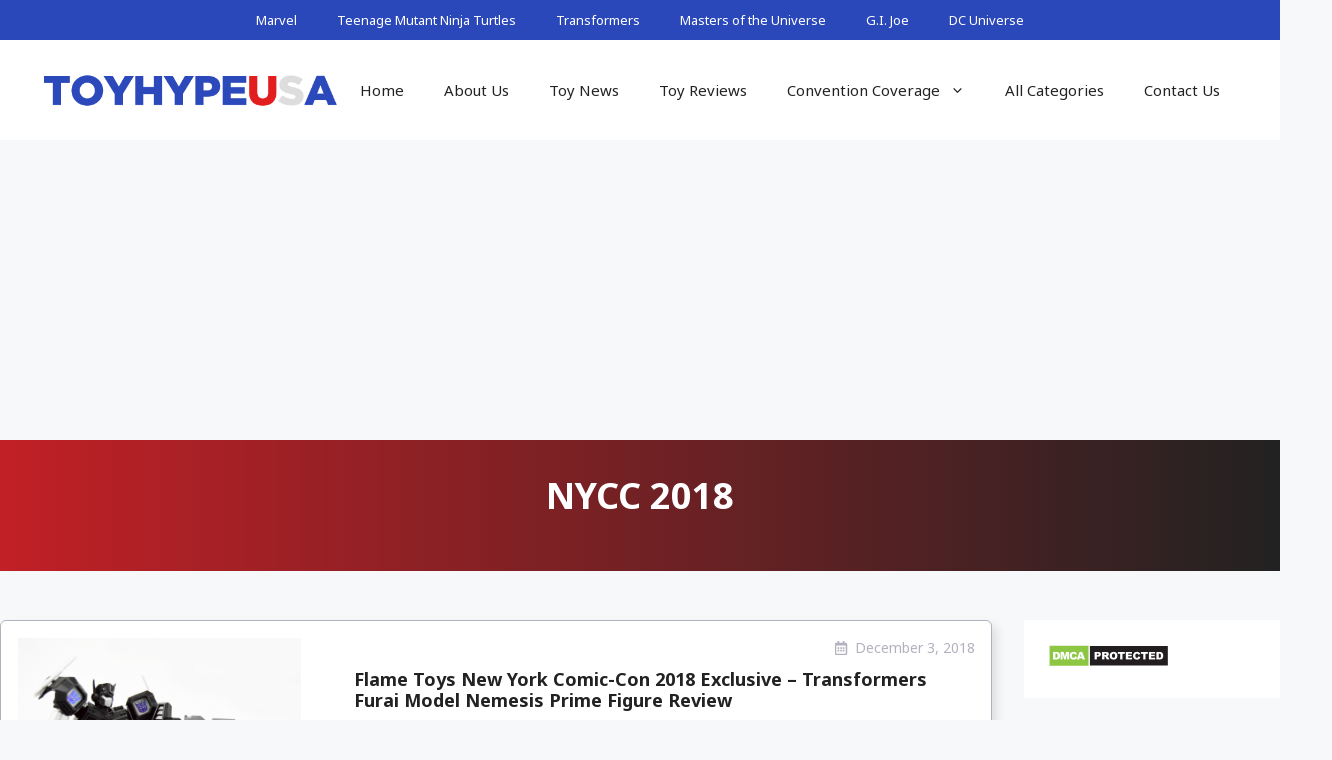

--- FILE ---
content_type: text/html; charset=UTF-8
request_url: https://toyhypeusa.com/tag/nycc-2018/
body_size: 26822
content:
<!DOCTYPE html>
<html lang="en-US">
<head>
	<meta charset="UTF-8">
	<meta name='robots' content='noindex, follow' />
<meta name="viewport" content="width=device-width, initial-scale=1">
	<!-- This site is optimized with the Yoast SEO plugin v26.7 - https://yoast.com/wordpress/plugins/seo/ -->
	<title>NYCC 2018 Archives - Toy Hype USA</title>
	<meta property="og:locale" content="en_US" />
	<meta property="og:type" content="article" />
	<meta property="og:title" content="NYCC 2018 Archives - Toy Hype USA" />
	<meta property="og:url" content="https://toyhypeusa.com/tag/nycc-2018/" />
	<meta property="og:site_name" content="Toy Hype USA" />
	<meta name="twitter:card" content="summary_large_image" />
	<meta name="twitter:site" content="@toyhypeusacom" />
	<script type="application/ld+json" class="yoast-schema-graph">{"@context":"https://schema.org","@graph":[{"@type":"CollectionPage","@id":"https://toyhypeusa.com/tag/nycc-2018/","url":"https://toyhypeusa.com/tag/nycc-2018/","name":"NYCC 2018 Archives - Toy Hype USA","isPartOf":{"@id":"https://toyhypeusa.com/#website"},"primaryImageOfPage":{"@id":"https://toyhypeusa.com/tag/nycc-2018/#primaryimage"},"image":{"@id":"https://toyhypeusa.com/tag/nycc-2018/#primaryimage"},"thumbnailUrl":"https://media.toyhypeusa.com/2019/12/7b55dacc-flame-toys-new-york-comic-con-2018-exclusive-–transformers-furai-model-nemesis-prime-figure-43.jpg","breadcrumb":{"@id":"https://toyhypeusa.com/tag/nycc-2018/#breadcrumb"},"inLanguage":"en-US"},{"@type":"ImageObject","inLanguage":"en-US","@id":"https://toyhypeusa.com/tag/nycc-2018/#primaryimage","url":"https://media.toyhypeusa.com/2019/12/7b55dacc-flame-toys-new-york-comic-con-2018-exclusive-–transformers-furai-model-nemesis-prime-figure-43.jpg","contentUrl":"https://media.toyhypeusa.com/2019/12/7b55dacc-flame-toys-new-york-comic-con-2018-exclusive-–transformers-furai-model-nemesis-prime-figure-43.jpg","width":1280,"height":851},{"@type":"BreadcrumbList","@id":"https://toyhypeusa.com/tag/nycc-2018/#breadcrumb","itemListElement":[{"@type":"ListItem","position":1,"name":"Home","item":"https://toyhypeusa.com/"},{"@type":"ListItem","position":2,"name":"NYCC 2018"}]},{"@type":"WebSite","@id":"https://toyhypeusa.com/#website","url":"https://toyhypeusa.com/","name":"Toy Hype USA","description":"Your #1 Source For Daily Action Figure News &amp; Reviews","publisher":{"@id":"https://toyhypeusa.com/#organization"},"alternateName":"ToyHype USA","potentialAction":[{"@type":"SearchAction","target":{"@type":"EntryPoint","urlTemplate":"https://toyhypeusa.com/?s={search_term_string}"},"query-input":{"@type":"PropertyValueSpecification","valueRequired":true,"valueName":"search_term_string"}}],"inLanguage":"en-US"},{"@type":"Organization","@id":"https://toyhypeusa.com/#organization","name":"Toy Hype USA","alternateName":"ToyHypeUSA","url":"https://toyhypeusa.com/","logo":{"@type":"ImageObject","inLanguage":"en-US","@id":"https://toyhypeusa.com/#/schema/logo/image/","url":"https://media.toyhypeusa.com/2016/08/toy_hype_usa-logo.png","contentUrl":"https://media.toyhypeusa.com/2016/08/toy_hype_usa-logo.png","width":500,"height":67,"caption":"Toy Hype USA"},"image":{"@id":"https://toyhypeusa.com/#/schema/logo/image/"},"sameAs":["https://www.facebook.com/pages/Toy-Hype-USA/560222623998028","https://x.com/toyhypeusacom","https://www.instagram.com/toyhypeusacom/","https://www.pinterest.com/toyhypeusa/","https://www.youtube.com/channel/UCNm2C3c-EMLJfi4i-oEcMtQ"]}]}</script>
	<!-- / Yoast SEO plugin. -->


<link href='https://fonts.gstatic.com' crossorigin rel='preconnect' />
<link href='https://fonts.googleapis.com' crossorigin rel='preconnect' />
<link rel="alternate" type="application/rss+xml" title="Toy Hype USA &raquo; Feed" href="https://toyhypeusa.com/feed/" />
		<!-- This site uses the Google Analytics by MonsterInsights plugin v9.11.1 - Using Analytics tracking - https://www.monsterinsights.com/ -->
							<script src="//www.googletagmanager.com/gtag/js?id=G-MKET66C4BC"  data-cfasync="false" data-wpfc-render="false" async></script>
			<script data-cfasync="false" data-wpfc-render="false">
				var mi_version = '9.11.1';
				var mi_track_user = true;
				var mi_no_track_reason = '';
								var MonsterInsightsDefaultLocations = {"page_location":"https:\/\/toyhypeusa.com\/tag\/nycc-2018\/"};
								if ( typeof MonsterInsightsPrivacyGuardFilter === 'function' ) {
					var MonsterInsightsLocations = (typeof MonsterInsightsExcludeQuery === 'object') ? MonsterInsightsPrivacyGuardFilter( MonsterInsightsExcludeQuery ) : MonsterInsightsPrivacyGuardFilter( MonsterInsightsDefaultLocations );
				} else {
					var MonsterInsightsLocations = (typeof MonsterInsightsExcludeQuery === 'object') ? MonsterInsightsExcludeQuery : MonsterInsightsDefaultLocations;
				}

								var disableStrs = [
										'ga-disable-G-MKET66C4BC',
									];

				/* Function to detect opted out users */
				function __gtagTrackerIsOptedOut() {
					for (var index = 0; index < disableStrs.length; index++) {
						if (document.cookie.indexOf(disableStrs[index] + '=true') > -1) {
							return true;
						}
					}

					return false;
				}

				/* Disable tracking if the opt-out cookie exists. */
				if (__gtagTrackerIsOptedOut()) {
					for (var index = 0; index < disableStrs.length; index++) {
						window[disableStrs[index]] = true;
					}
				}

				/* Opt-out function */
				function __gtagTrackerOptout() {
					for (var index = 0; index < disableStrs.length; index++) {
						document.cookie = disableStrs[index] + '=true; expires=Thu, 31 Dec 2099 23:59:59 UTC; path=/';
						window[disableStrs[index]] = true;
					}
				}

				if ('undefined' === typeof gaOptout) {
					function gaOptout() {
						__gtagTrackerOptout();
					}
				}
								window.dataLayer = window.dataLayer || [];

				window.MonsterInsightsDualTracker = {
					helpers: {},
					trackers: {},
				};
				if (mi_track_user) {
					function __gtagDataLayer() {
						dataLayer.push(arguments);
					}

					function __gtagTracker(type, name, parameters) {
						if (!parameters) {
							parameters = {};
						}

						if (parameters.send_to) {
							__gtagDataLayer.apply(null, arguments);
							return;
						}

						if (type === 'event') {
														parameters.send_to = monsterinsights_frontend.v4_id;
							var hookName = name;
							if (typeof parameters['event_category'] !== 'undefined') {
								hookName = parameters['event_category'] + ':' + name;
							}

							if (typeof MonsterInsightsDualTracker.trackers[hookName] !== 'undefined') {
								MonsterInsightsDualTracker.trackers[hookName](parameters);
							} else {
								__gtagDataLayer('event', name, parameters);
							}
							
						} else {
							__gtagDataLayer.apply(null, arguments);
						}
					}

					__gtagTracker('js', new Date());
					__gtagTracker('set', {
						'developer_id.dZGIzZG': true,
											});
					if ( MonsterInsightsLocations.page_location ) {
						__gtagTracker('set', MonsterInsightsLocations);
					}
										__gtagTracker('config', 'G-MKET66C4BC', {"forceSSL":"true","link_attribution":"true"} );
										window.gtag = __gtagTracker;										(function () {
						/* https://developers.google.com/analytics/devguides/collection/analyticsjs/ */
						/* ga and __gaTracker compatibility shim. */
						var noopfn = function () {
							return null;
						};
						var newtracker = function () {
							return new Tracker();
						};
						var Tracker = function () {
							return null;
						};
						var p = Tracker.prototype;
						p.get = noopfn;
						p.set = noopfn;
						p.send = function () {
							var args = Array.prototype.slice.call(arguments);
							args.unshift('send');
							__gaTracker.apply(null, args);
						};
						var __gaTracker = function () {
							var len = arguments.length;
							if (len === 0) {
								return;
							}
							var f = arguments[len - 1];
							if (typeof f !== 'object' || f === null || typeof f.hitCallback !== 'function') {
								if ('send' === arguments[0]) {
									var hitConverted, hitObject = false, action;
									if ('event' === arguments[1]) {
										if ('undefined' !== typeof arguments[3]) {
											hitObject = {
												'eventAction': arguments[3],
												'eventCategory': arguments[2],
												'eventLabel': arguments[4],
												'value': arguments[5] ? arguments[5] : 1,
											}
										}
									}
									if ('pageview' === arguments[1]) {
										if ('undefined' !== typeof arguments[2]) {
											hitObject = {
												'eventAction': 'page_view',
												'page_path': arguments[2],
											}
										}
									}
									if (typeof arguments[2] === 'object') {
										hitObject = arguments[2];
									}
									if (typeof arguments[5] === 'object') {
										Object.assign(hitObject, arguments[5]);
									}
									if ('undefined' !== typeof arguments[1].hitType) {
										hitObject = arguments[1];
										if ('pageview' === hitObject.hitType) {
											hitObject.eventAction = 'page_view';
										}
									}
									if (hitObject) {
										action = 'timing' === arguments[1].hitType ? 'timing_complete' : hitObject.eventAction;
										hitConverted = mapArgs(hitObject);
										__gtagTracker('event', action, hitConverted);
									}
								}
								return;
							}

							function mapArgs(args) {
								var arg, hit = {};
								var gaMap = {
									'eventCategory': 'event_category',
									'eventAction': 'event_action',
									'eventLabel': 'event_label',
									'eventValue': 'event_value',
									'nonInteraction': 'non_interaction',
									'timingCategory': 'event_category',
									'timingVar': 'name',
									'timingValue': 'value',
									'timingLabel': 'event_label',
									'page': 'page_path',
									'location': 'page_location',
									'title': 'page_title',
									'referrer' : 'page_referrer',
								};
								for (arg in args) {
																		if (!(!args.hasOwnProperty(arg) || !gaMap.hasOwnProperty(arg))) {
										hit[gaMap[arg]] = args[arg];
									} else {
										hit[arg] = args[arg];
									}
								}
								return hit;
							}

							try {
								f.hitCallback();
							} catch (ex) {
							}
						};
						__gaTracker.create = newtracker;
						__gaTracker.getByName = newtracker;
						__gaTracker.getAll = function () {
							return [];
						};
						__gaTracker.remove = noopfn;
						__gaTracker.loaded = true;
						window['__gaTracker'] = __gaTracker;
					})();
									} else {
										console.log("");
					(function () {
						function __gtagTracker() {
							return null;
						}

						window['__gtagTracker'] = __gtagTracker;
						window['gtag'] = __gtagTracker;
					})();
									}
			</script>
							<!-- / Google Analytics by MonsterInsights -->
		<link rel='stylesheet' id='all-css-12f2c9e4040709190dd26678fb7dc27e' href='https://toyhypeusa.com/_jb_static/??76d2f8c06f' type='text/css' media='all' />
<style id='generate-style-inline-css'>
.no-featured-image-padding .post-image {margin-left:-32px;margin-right:-32px;}.post-image-above-header .no-featured-image-padding .inside-article .post-image {margin-top:-32px;}@media (max-width:768px){.no-featured-image-padding .post-image {margin-left:-30px;margin-right:-30px;}.post-image-above-header .no-featured-image-padding .inside-article .post-image {margin-top:-30px;}}
body{background-color:var(--base-2);color:var(--contrast);}a{color:var(--accent);}a{text-decoration:underline;}.entry-title a, .site-branding a, a.button, .wp-block-button__link, .main-navigation a{text-decoration:none;}a:hover, a:focus, a:active{color:var(--contrast);}.grid-container{max-width:1600px;}.wp-block-group__inner-container{max-width:1600px;margin-left:auto;margin-right:auto;}@media (max-width: 960px) and (min-width: 769px){.inside-header{display:flex;flex-direction:column;align-items:center;}.site-logo, .site-branding{margin-bottom:1.5em;}#site-navigation{margin:0 auto;}.header-widget{margin-top:1.5em;}}.site-header .header-image{width:300px;}:root{--contrast:#222222;--contrast-2:#575760;--contrast-3:#b2b2be;--base:#f0f0f0;--base-2:#f7f8f9;--base-3:#ffffff;--accent:#2b48bb;--theme-red:#C12026;}:root .has-contrast-color{color:var(--contrast);}:root .has-contrast-background-color{background-color:var(--contrast);}:root .has-contrast-2-color{color:var(--contrast-2);}:root .has-contrast-2-background-color{background-color:var(--contrast-2);}:root .has-contrast-3-color{color:var(--contrast-3);}:root .has-contrast-3-background-color{background-color:var(--contrast-3);}:root .has-base-color{color:var(--base);}:root .has-base-background-color{background-color:var(--base);}:root .has-base-2-color{color:var(--base-2);}:root .has-base-2-background-color{background-color:var(--base-2);}:root .has-base-3-color{color:var(--base-3);}:root .has-base-3-background-color{background-color:var(--base-3);}:root .has-accent-color{color:var(--accent);}:root .has-accent-background-color{background-color:var(--accent);}:root .has-theme-red-color{color:var(--theme-red);}:root .has-theme-red-background-color{background-color:var(--theme-red);}.widget-title{font-family:Noto Sans, sans-serif;font-weight:bold;font-size:18px;}body, button, input, select, textarea{font-family:Noto Sans, sans-serif;}.top-bar{color:#ffffff;}.top-bar a{color:#ffffff;}.top-bar a:hover{color:#303030;}.site-header{background-color:var(--base-3);}.main-title a,.main-title a:hover{color:var(--contrast);}.site-description{color:var(--contrast-2);}.mobile-menu-control-wrapper .menu-toggle,.mobile-menu-control-wrapper .menu-toggle:hover,.mobile-menu-control-wrapper .menu-toggle:focus,.has-inline-mobile-toggle #site-navigation.toggled{background-color:rgba(0, 0, 0, 0.02);}.main-navigation,.main-navigation ul ul{background-color:var(--base-3);}.main-navigation .main-nav ul li a, .main-navigation .menu-toggle, .main-navigation .menu-bar-items{color:var(--contrast);}.main-navigation .main-nav ul li:not([class*="current-menu-"]):hover > a, .main-navigation .main-nav ul li:not([class*="current-menu-"]):focus > a, .main-navigation .main-nav ul li.sfHover:not([class*="current-menu-"]) > a, .main-navigation .menu-bar-item:hover > a, .main-navigation .menu-bar-item.sfHover > a{color:var(--accent);}button.menu-toggle:hover,button.menu-toggle:focus{color:var(--contrast);}.main-navigation .main-nav ul li[class*="current-menu-"] > a{color:var(--accent);}.navigation-search input[type="search"],.navigation-search input[type="search"]:active, .navigation-search input[type="search"]:focus, .main-navigation .main-nav ul li.search-item.active > a, .main-navigation .menu-bar-items .search-item.active > a{color:var(--accent);}.main-navigation ul ul{background-color:var(--base);}.separate-containers .inside-article, .separate-containers .comments-area, .separate-containers .page-header, .one-container .container, .separate-containers .paging-navigation, .inside-page-header{background-color:var(--base-3);}.entry-title a{color:var(--contrast);}.entry-title a:hover{color:var(--contrast-2);}.entry-meta{color:var(--contrast-2);}.sidebar .widget{background-color:var(--base-3);}.footer-widgets{background-color:var(--base-3);}.site-info{background-color:var(--base-3);}input[type="text"],input[type="email"],input[type="url"],input[type="password"],input[type="search"],input[type="tel"],input[type="number"],textarea,select{color:var(--contrast);background-color:var(--base-2);border-color:var(--base);}input[type="text"]:focus,input[type="email"]:focus,input[type="url"]:focus,input[type="password"]:focus,input[type="search"]:focus,input[type="tel"]:focus,input[type="number"]:focus,textarea:focus,select:focus{color:var(--contrast);background-color:var(--base-2);border-color:var(--contrast-3);}button,html input[type="button"],input[type="reset"],input[type="submit"],a.button,a.wp-block-button__link:not(.has-background){color:#ffffff;background-color:#55555e;}button:hover,html input[type="button"]:hover,input[type="reset"]:hover,input[type="submit"]:hover,a.button:hover,button:focus,html input[type="button"]:focus,input[type="reset"]:focus,input[type="submit"]:focus,a.button:focus,a.wp-block-button__link:not(.has-background):active,a.wp-block-button__link:not(.has-background):focus,a.wp-block-button__link:not(.has-background):hover{color:#ffffff;background-color:#3f4047;}a.generate-back-to-top{background-color:rgba( 0,0,0,0.4 );color:#ffffff;}a.generate-back-to-top:hover,a.generate-back-to-top:focus{background-color:rgba( 0,0,0,0.6 );color:#ffffff;}:root{--gp-search-modal-bg-color:var(--base-3);--gp-search-modal-text-color:var(--contrast);--gp-search-modal-overlay-bg-color:rgba(0,0,0,0.2);}@media (max-width:768px){.main-navigation .menu-bar-item:hover > a, .main-navigation .menu-bar-item.sfHover > a{background:none;color:var(--contrast);}}.inside-top-bar.grid-container{max-width:1680px;}.inside-header.grid-container{max-width:1680px;}.separate-containers .inside-article, .separate-containers .comments-area, .separate-containers .page-header, .separate-containers .paging-navigation, .one-container .site-content, .inside-page-header{padding:32px;}.site-main .wp-block-group__inner-container{padding:32px;}.separate-containers .paging-navigation{padding-top:20px;padding-bottom:20px;}.entry-content .alignwide, body:not(.no-sidebar) .entry-content .alignfull{margin-left:-32px;width:calc(100% + 64px);max-width:calc(100% + 64px);}.one-container.right-sidebar .site-main,.one-container.both-right .site-main{margin-right:32px;}.one-container.left-sidebar .site-main,.one-container.both-left .site-main{margin-left:32px;}.one-container.both-sidebars .site-main{margin:0px 32px 0px 32px;}.sidebar .widget, .page-header, .widget-area .main-navigation, .site-main > *{margin-bottom:32px;}.separate-containers .site-main{margin:32px;}.both-right .inside-left-sidebar,.both-left .inside-left-sidebar{margin-right:16px;}.both-right .inside-right-sidebar,.both-left .inside-right-sidebar{margin-left:16px;}.one-container.archive .post:not(:last-child):not(.is-loop-template-item), .one-container.blog .post:not(:last-child):not(.is-loop-template-item){padding-bottom:32px;}.separate-containers .featured-image{margin-top:32px;}.separate-containers .inside-right-sidebar, .separate-containers .inside-left-sidebar{margin-top:32px;margin-bottom:32px;}.main-navigation .main-nav ul ul li a{padding:16px 20px 16px 20px;}.rtl .menu-item-has-children .dropdown-menu-toggle{padding-left:20px;}.menu-item-has-children ul .dropdown-menu-toggle{padding-top:16px;padding-bottom:16px;margin-top:-16px;}.rtl .main-navigation .main-nav ul li.menu-item-has-children > a{padding-right:20px;}.widget-area .widget{padding:24px;}.footer-widgets-container.grid-container{max-width:1680px;}.inside-site-info.grid-container{max-width:1680px;}@media (max-width:768px){.separate-containers .inside-article, .separate-containers .comments-area, .separate-containers .page-header, .separate-containers .paging-navigation, .one-container .site-content, .inside-page-header{padding:30px;}.site-main .wp-block-group__inner-container{padding:30px;}.inside-top-bar{padding-right:30px;padding-left:30px;}.inside-header{padding-right:30px;padding-left:30px;}.widget-area .widget{padding-top:30px;padding-right:30px;padding-bottom:30px;padding-left:30px;}.footer-widgets-container{padding-top:30px;padding-right:30px;padding-bottom:30px;padding-left:30px;}.inside-site-info{padding-right:30px;padding-left:30px;}.entry-content .alignwide, body:not(.no-sidebar) .entry-content .alignfull{margin-left:-30px;width:calc(100% + 60px);max-width:calc(100% + 60px);}.one-container .site-main .paging-navigation{margin-bottom:32px;}}.is-right-sidebar{width:20%;}.is-left-sidebar{width:20%;}.site-content .content-area{width:80%;}@media (max-width:768px){.main-navigation .menu-toggle,.sidebar-nav-mobile:not(#sticky-placeholder){display:block;}.main-navigation ul,.gen-sidebar-nav,.main-navigation:not(.slideout-navigation):not(.toggled) .main-nav > ul,.has-inline-mobile-toggle #site-navigation .inside-navigation > *:not(.navigation-search):not(.main-nav){display:none;}.nav-align-right .inside-navigation,.nav-align-center .inside-navigation{justify-content:space-between;}.has-inline-mobile-toggle .mobile-menu-control-wrapper{display:flex;flex-wrap:wrap;}.has-inline-mobile-toggle .inside-header{flex-direction:row;text-align:left;flex-wrap:wrap;}.has-inline-mobile-toggle .header-widget,.has-inline-mobile-toggle #site-navigation{flex-basis:100%;}.nav-float-left .has-inline-mobile-toggle #site-navigation{order:10;}}
.dynamic-author-image-rounded{border-radius:100%;}.dynamic-featured-image, .dynamic-author-image{vertical-align:middle;}.one-container.blog .dynamic-content-template:not(:last-child), .one-container.archive .dynamic-content-template:not(:last-child){padding-bottom:0px;}.dynamic-entry-excerpt > p:last-child{margin-bottom:0px;}
.post-image:not(:first-child), .page-content:not(:first-child), .entry-content:not(:first-child), .entry-summary:not(:first-child), footer.entry-meta{margin-top:1.5em;}.post-image-above-header .inside-article div.featured-image, .post-image-above-header .inside-article div.post-image{margin-bottom:1.5em;}
/*# sourceURL=generate-style-inline-css */
</style>
<style id='generate-secondary-nav-inline-css'>
.secondary-navigation{background-color:var(--accent);}.secondary-navigation .main-nav ul li a,.secondary-navigation .menu-toggle,.secondary-menu-bar-items .menu-bar-item > a{color:#ffffff;}.secondary-navigation .secondary-menu-bar-items{color:#ffffff;}button.secondary-menu-toggle:hover,button.secondary-menu-toggle:focus{color:#ffffff;}.widget-area .secondary-navigation{margin-bottom:32px;}.secondary-navigation ul ul{background-color:#303030;top:auto;}.secondary-navigation .main-nav ul ul li a{color:#ffffff;}.secondary-navigation .main-nav ul li:not([class*="current-menu-"]):hover > a, .secondary-navigation .main-nav ul li:not([class*="current-menu-"]):focus > a, .secondary-navigation .main-nav ul li.sfHover:not([class*="current-menu-"]) > a, .secondary-menu-bar-items .menu-bar-item:hover > a{color:#ffffff;background-color:#303030;}.secondary-navigation .main-nav ul ul li:not([class*="current-menu-"]):hover > a,.secondary-navigation .main-nav ul ul li:not([class*="current-menu-"]):focus > a,.secondary-navigation .main-nav ul ul li.sfHover:not([class*="current-menu-"]) > a{color:#ffffff;background-color:#474747;}.secondary-navigation .main-nav ul li[class*="current-menu-"] > a{color:var(--base-3);background-color:var(--theme-red);}.secondary-navigation .main-nav ul ul li[class*="current-menu-"] > a{color:#ffffff;background-color:#474747;}.secondary-navigation.toggled .dropdown-menu-toggle:before{display:none;}@media (max-width:768px) {.secondary-menu-bar-items .menu-bar-item:hover > a{background: none;color: #ffffff;}}
/*# sourceURL=generate-secondary-nav-inline-css */
</style>
<style id='wp-img-auto-sizes-contain-inline-css'>
img:is([sizes=auto i],[sizes^="auto," i]){contain-intrinsic-size:3000px 1500px}
/*# sourceURL=wp-img-auto-sizes-contain-inline-css */
</style>
<style id='wp-block-library-inline-css'>
:root{--wp-block-synced-color:#7a00df;--wp-block-synced-color--rgb:122,0,223;--wp-bound-block-color:var(--wp-block-synced-color);--wp-editor-canvas-background:#ddd;--wp-admin-theme-color:#007cba;--wp-admin-theme-color--rgb:0,124,186;--wp-admin-theme-color-darker-10:#006ba1;--wp-admin-theme-color-darker-10--rgb:0,107,160.5;--wp-admin-theme-color-darker-20:#005a87;--wp-admin-theme-color-darker-20--rgb:0,90,135;--wp-admin-border-width-focus:2px}@media (min-resolution:192dpi){:root{--wp-admin-border-width-focus:1.5px}}.wp-element-button{cursor:pointer}:root .has-very-light-gray-background-color{background-color:#eee}:root .has-very-dark-gray-background-color{background-color:#313131}:root .has-very-light-gray-color{color:#eee}:root .has-very-dark-gray-color{color:#313131}:root .has-vivid-green-cyan-to-vivid-cyan-blue-gradient-background{background:linear-gradient(135deg,#00d084,#0693e3)}:root .has-purple-crush-gradient-background{background:linear-gradient(135deg,#34e2e4,#4721fb 50%,#ab1dfe)}:root .has-hazy-dawn-gradient-background{background:linear-gradient(135deg,#faaca8,#dad0ec)}:root .has-subdued-olive-gradient-background{background:linear-gradient(135deg,#fafae1,#67a671)}:root .has-atomic-cream-gradient-background{background:linear-gradient(135deg,#fdd79a,#004a59)}:root .has-nightshade-gradient-background{background:linear-gradient(135deg,#330968,#31cdcf)}:root .has-midnight-gradient-background{background:linear-gradient(135deg,#020381,#2874fc)}:root{--wp--preset--font-size--normal:16px;--wp--preset--font-size--huge:42px}.has-regular-font-size{font-size:1em}.has-larger-font-size{font-size:2.625em}.has-normal-font-size{font-size:var(--wp--preset--font-size--normal)}.has-huge-font-size{font-size:var(--wp--preset--font-size--huge)}.has-text-align-center{text-align:center}.has-text-align-left{text-align:left}.has-text-align-right{text-align:right}.has-fit-text{white-space:nowrap!important}#end-resizable-editor-section{display:none}.aligncenter{clear:both}.items-justified-left{justify-content:flex-start}.items-justified-center{justify-content:center}.items-justified-right{justify-content:flex-end}.items-justified-space-between{justify-content:space-between}.screen-reader-text{border:0;clip-path:inset(50%);height:1px;margin:-1px;overflow:hidden;padding:0;position:absolute;width:1px;word-wrap:normal!important}.screen-reader-text:focus{background-color:#ddd;clip-path:none;color:#444;display:block;font-size:1em;height:auto;left:5px;line-height:normal;padding:15px 23px 14px;text-decoration:none;top:5px;width:auto;z-index:100000}html :where(.has-border-color){border-style:solid}html :where([style*=border-top-color]){border-top-style:solid}html :where([style*=border-right-color]){border-right-style:solid}html :where([style*=border-bottom-color]){border-bottom-style:solid}html :where([style*=border-left-color]){border-left-style:solid}html :where([style*=border-width]){border-style:solid}html :where([style*=border-top-width]){border-top-style:solid}html :where([style*=border-right-width]){border-right-style:solid}html :where([style*=border-bottom-width]){border-bottom-style:solid}html :where([style*=border-left-width]){border-left-style:solid}html :where(img[class*=wp-image-]){height:auto;max-width:100%}:where(figure){margin:0 0 1em}html :where(.is-position-sticky){--wp-admin--admin-bar--position-offset:var(--wp-admin--admin-bar--height,0px)}@media screen and (max-width:600px){html :where(.is-position-sticky){--wp-admin--admin-bar--position-offset:0px}}

/*# sourceURL=wp-block-library-inline-css */
</style><style id='wp-block-image-inline-css'>
.wp-block-image>a,.wp-block-image>figure>a{display:inline-block}.wp-block-image img{box-sizing:border-box;height:auto;max-width:100%;vertical-align:bottom}@media not (prefers-reduced-motion){.wp-block-image img.hide{visibility:hidden}.wp-block-image img.show{animation:show-content-image .4s}}.wp-block-image[style*=border-radius] img,.wp-block-image[style*=border-radius]>a{border-radius:inherit}.wp-block-image.has-custom-border img{box-sizing:border-box}.wp-block-image.aligncenter{text-align:center}.wp-block-image.alignfull>a,.wp-block-image.alignwide>a{width:100%}.wp-block-image.alignfull img,.wp-block-image.alignwide img{height:auto;width:100%}.wp-block-image .aligncenter,.wp-block-image .alignleft,.wp-block-image .alignright,.wp-block-image.aligncenter,.wp-block-image.alignleft,.wp-block-image.alignright{display:table}.wp-block-image .aligncenter>figcaption,.wp-block-image .alignleft>figcaption,.wp-block-image .alignright>figcaption,.wp-block-image.aligncenter>figcaption,.wp-block-image.alignleft>figcaption,.wp-block-image.alignright>figcaption{caption-side:bottom;display:table-caption}.wp-block-image .alignleft{float:left;margin:.5em 1em .5em 0}.wp-block-image .alignright{float:right;margin:.5em 0 .5em 1em}.wp-block-image .aligncenter{margin-left:auto;margin-right:auto}.wp-block-image :where(figcaption){margin-bottom:1em;margin-top:.5em}.wp-block-image.is-style-circle-mask img{border-radius:9999px}@supports ((-webkit-mask-image:none) or (mask-image:none)) or (-webkit-mask-image:none){.wp-block-image.is-style-circle-mask img{border-radius:0;-webkit-mask-image:url('data:image/svg+xml;utf8,<svg viewBox="0 0 100 100" xmlns="http://www.w3.org/2000/svg"><circle cx="50" cy="50" r="50"/></svg>');mask-image:url('data:image/svg+xml;utf8,<svg viewBox="0 0 100 100" xmlns="http://www.w3.org/2000/svg"><circle cx="50" cy="50" r="50"/></svg>');mask-mode:alpha;-webkit-mask-position:center;mask-position:center;-webkit-mask-repeat:no-repeat;mask-repeat:no-repeat;-webkit-mask-size:contain;mask-size:contain}}:root :where(.wp-block-image.is-style-rounded img,.wp-block-image .is-style-rounded img){border-radius:9999px}.wp-block-image figure{margin:0}.wp-lightbox-container{display:flex;flex-direction:column;position:relative}.wp-lightbox-container img{cursor:zoom-in}.wp-lightbox-container img:hover+button{opacity:1}.wp-lightbox-container button{align-items:center;backdrop-filter:blur(16px) saturate(180%);background-color:#5a5a5a40;border:none;border-radius:4px;cursor:zoom-in;display:flex;height:20px;justify-content:center;opacity:0;padding:0;position:absolute;right:16px;text-align:center;top:16px;width:20px;z-index:100}@media not (prefers-reduced-motion){.wp-lightbox-container button{transition:opacity .2s ease}}.wp-lightbox-container button:focus-visible{outline:3px auto #5a5a5a40;outline:3px auto -webkit-focus-ring-color;outline-offset:3px}.wp-lightbox-container button:hover{cursor:pointer;opacity:1}.wp-lightbox-container button:focus{opacity:1}.wp-lightbox-container button:focus,.wp-lightbox-container button:hover,.wp-lightbox-container button:not(:hover):not(:active):not(.has-background){background-color:#5a5a5a40;border:none}.wp-lightbox-overlay{box-sizing:border-box;cursor:zoom-out;height:100vh;left:0;overflow:hidden;position:fixed;top:0;visibility:hidden;width:100%;z-index:100000}.wp-lightbox-overlay .close-button{align-items:center;cursor:pointer;display:flex;justify-content:center;min-height:40px;min-width:40px;padding:0;position:absolute;right:calc(env(safe-area-inset-right) + 16px);top:calc(env(safe-area-inset-top) + 16px);z-index:5000000}.wp-lightbox-overlay .close-button:focus,.wp-lightbox-overlay .close-button:hover,.wp-lightbox-overlay .close-button:not(:hover):not(:active):not(.has-background){background:none;border:none}.wp-lightbox-overlay .lightbox-image-container{height:var(--wp--lightbox-container-height);left:50%;overflow:hidden;position:absolute;top:50%;transform:translate(-50%,-50%);transform-origin:top left;width:var(--wp--lightbox-container-width);z-index:9999999999}.wp-lightbox-overlay .wp-block-image{align-items:center;box-sizing:border-box;display:flex;height:100%;justify-content:center;margin:0;position:relative;transform-origin:0 0;width:100%;z-index:3000000}.wp-lightbox-overlay .wp-block-image img{height:var(--wp--lightbox-image-height);min-height:var(--wp--lightbox-image-height);min-width:var(--wp--lightbox-image-width);width:var(--wp--lightbox-image-width)}.wp-lightbox-overlay .wp-block-image figcaption{display:none}.wp-lightbox-overlay button{background:none;border:none}.wp-lightbox-overlay .scrim{background-color:#fff;height:100%;opacity:.9;position:absolute;width:100%;z-index:2000000}.wp-lightbox-overlay.active{visibility:visible}@media not (prefers-reduced-motion){.wp-lightbox-overlay.active{animation:turn-on-visibility .25s both}.wp-lightbox-overlay.active img{animation:turn-on-visibility .35s both}.wp-lightbox-overlay.show-closing-animation:not(.active){animation:turn-off-visibility .35s both}.wp-lightbox-overlay.show-closing-animation:not(.active) img{animation:turn-off-visibility .25s both}.wp-lightbox-overlay.zoom.active{animation:none;opacity:1;visibility:visible}.wp-lightbox-overlay.zoom.active .lightbox-image-container{animation:lightbox-zoom-in .4s}.wp-lightbox-overlay.zoom.active .lightbox-image-container img{animation:none}.wp-lightbox-overlay.zoom.active .scrim{animation:turn-on-visibility .4s forwards}.wp-lightbox-overlay.zoom.show-closing-animation:not(.active){animation:none}.wp-lightbox-overlay.zoom.show-closing-animation:not(.active) .lightbox-image-container{animation:lightbox-zoom-out .4s}.wp-lightbox-overlay.zoom.show-closing-animation:not(.active) .lightbox-image-container img{animation:none}.wp-lightbox-overlay.zoom.show-closing-animation:not(.active) .scrim{animation:turn-off-visibility .4s forwards}}@keyframes show-content-image{0%{visibility:hidden}99%{visibility:hidden}to{visibility:visible}}@keyframes turn-on-visibility{0%{opacity:0}to{opacity:1}}@keyframes turn-off-visibility{0%{opacity:1;visibility:visible}99%{opacity:0;visibility:visible}to{opacity:0;visibility:hidden}}@keyframes lightbox-zoom-in{0%{transform:translate(calc((-100vw + var(--wp--lightbox-scrollbar-width))/2 + var(--wp--lightbox-initial-left-position)),calc(-50vh + var(--wp--lightbox-initial-top-position))) scale(var(--wp--lightbox-scale))}to{transform:translate(-50%,-50%) scale(1)}}@keyframes lightbox-zoom-out{0%{transform:translate(-50%,-50%) scale(1);visibility:visible}99%{visibility:visible}to{transform:translate(calc((-100vw + var(--wp--lightbox-scrollbar-width))/2 + var(--wp--lightbox-initial-left-position)),calc(-50vh + var(--wp--lightbox-initial-top-position))) scale(var(--wp--lightbox-scale));visibility:hidden}}
/*# sourceURL=https://toyhypeusa.com/wp-includes/blocks/image/style.min.css */
</style>
<style id='wp-block-search-inline-css'>
.wp-block-search__button{margin-left:10px;word-break:normal}.wp-block-search__button.has-icon{line-height:0}.wp-block-search__button svg{height:1.25em;min-height:24px;min-width:24px;width:1.25em;fill:currentColor;vertical-align:text-bottom}:where(.wp-block-search__button){border:1px solid #ccc;padding:6px 10px}.wp-block-search__inside-wrapper{display:flex;flex:auto;flex-wrap:nowrap;max-width:100%}.wp-block-search__label{width:100%}.wp-block-search.wp-block-search__button-only .wp-block-search__button{box-sizing:border-box;display:flex;flex-shrink:0;justify-content:center;margin-left:0;max-width:100%}.wp-block-search.wp-block-search__button-only .wp-block-search__inside-wrapper{min-width:0!important;transition-property:width}.wp-block-search.wp-block-search__button-only .wp-block-search__input{flex-basis:100%;transition-duration:.3s}.wp-block-search.wp-block-search__button-only.wp-block-search__searchfield-hidden,.wp-block-search.wp-block-search__button-only.wp-block-search__searchfield-hidden .wp-block-search__inside-wrapper{overflow:hidden}.wp-block-search.wp-block-search__button-only.wp-block-search__searchfield-hidden .wp-block-search__input{border-left-width:0!important;border-right-width:0!important;flex-basis:0;flex-grow:0;margin:0;min-width:0!important;padding-left:0!important;padding-right:0!important;width:0!important}:where(.wp-block-search__input){appearance:none;border:1px solid #949494;flex-grow:1;font-family:inherit;font-size:inherit;font-style:inherit;font-weight:inherit;letter-spacing:inherit;line-height:inherit;margin-left:0;margin-right:0;min-width:3rem;padding:8px;text-decoration:unset!important;text-transform:inherit}:where(.wp-block-search__button-inside .wp-block-search__inside-wrapper){background-color:#fff;border:1px solid #949494;box-sizing:border-box;padding:4px}:where(.wp-block-search__button-inside .wp-block-search__inside-wrapper) .wp-block-search__input{border:none;border-radius:0;padding:0 4px}:where(.wp-block-search__button-inside .wp-block-search__inside-wrapper) .wp-block-search__input:focus{outline:none}:where(.wp-block-search__button-inside .wp-block-search__inside-wrapper) :where(.wp-block-search__button){padding:4px 8px}.wp-block-search.aligncenter .wp-block-search__inside-wrapper{margin:auto}.wp-block[data-align=right] .wp-block-search.wp-block-search__button-only .wp-block-search__inside-wrapper{float:right}
/*# sourceURL=https://toyhypeusa.com/wp-includes/blocks/search/style.min.css */
</style>
<style id='wp-block-group-inline-css'>
.wp-block-group{box-sizing:border-box}:where(.wp-block-group.wp-block-group-is-layout-constrained){position:relative}
/*# sourceURL=https://toyhypeusa.com/wp-includes/blocks/group/style.min.css */
</style>
<style id='global-styles-inline-css'>
:root{--wp--preset--aspect-ratio--square: 1;--wp--preset--aspect-ratio--4-3: 4/3;--wp--preset--aspect-ratio--3-4: 3/4;--wp--preset--aspect-ratio--3-2: 3/2;--wp--preset--aspect-ratio--2-3: 2/3;--wp--preset--aspect-ratio--16-9: 16/9;--wp--preset--aspect-ratio--9-16: 9/16;--wp--preset--color--black: #000000;--wp--preset--color--cyan-bluish-gray: #abb8c3;--wp--preset--color--white: #ffffff;--wp--preset--color--pale-pink: #f78da7;--wp--preset--color--vivid-red: #cf2e2e;--wp--preset--color--luminous-vivid-orange: #ff6900;--wp--preset--color--luminous-vivid-amber: #fcb900;--wp--preset--color--light-green-cyan: #7bdcb5;--wp--preset--color--vivid-green-cyan: #00d084;--wp--preset--color--pale-cyan-blue: #8ed1fc;--wp--preset--color--vivid-cyan-blue: #0693e3;--wp--preset--color--vivid-purple: #9b51e0;--wp--preset--color--contrast: var(--contrast);--wp--preset--color--contrast-2: var(--contrast-2);--wp--preset--color--contrast-3: var(--contrast-3);--wp--preset--color--base: var(--base);--wp--preset--color--base-2: var(--base-2);--wp--preset--color--base-3: var(--base-3);--wp--preset--color--accent: var(--accent);--wp--preset--color--theme-red: var(--theme-red);--wp--preset--gradient--vivid-cyan-blue-to-vivid-purple: linear-gradient(135deg,rgb(6,147,227) 0%,rgb(155,81,224) 100%);--wp--preset--gradient--light-green-cyan-to-vivid-green-cyan: linear-gradient(135deg,rgb(122,220,180) 0%,rgb(0,208,130) 100%);--wp--preset--gradient--luminous-vivid-amber-to-luminous-vivid-orange: linear-gradient(135deg,rgb(252,185,0) 0%,rgb(255,105,0) 100%);--wp--preset--gradient--luminous-vivid-orange-to-vivid-red: linear-gradient(135deg,rgb(255,105,0) 0%,rgb(207,46,46) 100%);--wp--preset--gradient--very-light-gray-to-cyan-bluish-gray: linear-gradient(135deg,rgb(238,238,238) 0%,rgb(169,184,195) 100%);--wp--preset--gradient--cool-to-warm-spectrum: linear-gradient(135deg,rgb(74,234,220) 0%,rgb(151,120,209) 20%,rgb(207,42,186) 40%,rgb(238,44,130) 60%,rgb(251,105,98) 80%,rgb(254,248,76) 100%);--wp--preset--gradient--blush-light-purple: linear-gradient(135deg,rgb(255,206,236) 0%,rgb(152,150,240) 100%);--wp--preset--gradient--blush-bordeaux: linear-gradient(135deg,rgb(254,205,165) 0%,rgb(254,45,45) 50%,rgb(107,0,62) 100%);--wp--preset--gradient--luminous-dusk: linear-gradient(135deg,rgb(255,203,112) 0%,rgb(199,81,192) 50%,rgb(65,88,208) 100%);--wp--preset--gradient--pale-ocean: linear-gradient(135deg,rgb(255,245,203) 0%,rgb(182,227,212) 50%,rgb(51,167,181) 100%);--wp--preset--gradient--electric-grass: linear-gradient(135deg,rgb(202,248,128) 0%,rgb(113,206,126) 100%);--wp--preset--gradient--midnight: linear-gradient(135deg,rgb(2,3,129) 0%,rgb(40,116,252) 100%);--wp--preset--font-size--small: 13px;--wp--preset--font-size--medium: 20px;--wp--preset--font-size--large: 36px;--wp--preset--font-size--x-large: 42px;--wp--preset--spacing--20: 0.44rem;--wp--preset--spacing--30: 0.67rem;--wp--preset--spacing--40: 1rem;--wp--preset--spacing--50: 1.5rem;--wp--preset--spacing--60: 2.25rem;--wp--preset--spacing--70: 3.38rem;--wp--preset--spacing--80: 5.06rem;--wp--preset--shadow--natural: 6px 6px 9px rgba(0, 0, 0, 0.2);--wp--preset--shadow--deep: 12px 12px 50px rgba(0, 0, 0, 0.4);--wp--preset--shadow--sharp: 6px 6px 0px rgba(0, 0, 0, 0.2);--wp--preset--shadow--outlined: 6px 6px 0px -3px rgb(255, 255, 255), 6px 6px rgb(0, 0, 0);--wp--preset--shadow--crisp: 6px 6px 0px rgb(0, 0, 0);}:where(.is-layout-flex){gap: 0.5em;}:where(.is-layout-grid){gap: 0.5em;}body .is-layout-flex{display: flex;}.is-layout-flex{flex-wrap: wrap;align-items: center;}.is-layout-flex > :is(*, div){margin: 0;}body .is-layout-grid{display: grid;}.is-layout-grid > :is(*, div){margin: 0;}:where(.wp-block-columns.is-layout-flex){gap: 2em;}:where(.wp-block-columns.is-layout-grid){gap: 2em;}:where(.wp-block-post-template.is-layout-flex){gap: 1.25em;}:where(.wp-block-post-template.is-layout-grid){gap: 1.25em;}.has-black-color{color: var(--wp--preset--color--black) !important;}.has-cyan-bluish-gray-color{color: var(--wp--preset--color--cyan-bluish-gray) !important;}.has-white-color{color: var(--wp--preset--color--white) !important;}.has-pale-pink-color{color: var(--wp--preset--color--pale-pink) !important;}.has-vivid-red-color{color: var(--wp--preset--color--vivid-red) !important;}.has-luminous-vivid-orange-color{color: var(--wp--preset--color--luminous-vivid-orange) !important;}.has-luminous-vivid-amber-color{color: var(--wp--preset--color--luminous-vivid-amber) !important;}.has-light-green-cyan-color{color: var(--wp--preset--color--light-green-cyan) !important;}.has-vivid-green-cyan-color{color: var(--wp--preset--color--vivid-green-cyan) !important;}.has-pale-cyan-blue-color{color: var(--wp--preset--color--pale-cyan-blue) !important;}.has-vivid-cyan-blue-color{color: var(--wp--preset--color--vivid-cyan-blue) !important;}.has-vivid-purple-color{color: var(--wp--preset--color--vivid-purple) !important;}.has-black-background-color{background-color: var(--wp--preset--color--black) !important;}.has-cyan-bluish-gray-background-color{background-color: var(--wp--preset--color--cyan-bluish-gray) !important;}.has-white-background-color{background-color: var(--wp--preset--color--white) !important;}.has-pale-pink-background-color{background-color: var(--wp--preset--color--pale-pink) !important;}.has-vivid-red-background-color{background-color: var(--wp--preset--color--vivid-red) !important;}.has-luminous-vivid-orange-background-color{background-color: var(--wp--preset--color--luminous-vivid-orange) !important;}.has-luminous-vivid-amber-background-color{background-color: var(--wp--preset--color--luminous-vivid-amber) !important;}.has-light-green-cyan-background-color{background-color: var(--wp--preset--color--light-green-cyan) !important;}.has-vivid-green-cyan-background-color{background-color: var(--wp--preset--color--vivid-green-cyan) !important;}.has-pale-cyan-blue-background-color{background-color: var(--wp--preset--color--pale-cyan-blue) !important;}.has-vivid-cyan-blue-background-color{background-color: var(--wp--preset--color--vivid-cyan-blue) !important;}.has-vivid-purple-background-color{background-color: var(--wp--preset--color--vivid-purple) !important;}.has-black-border-color{border-color: var(--wp--preset--color--black) !important;}.has-cyan-bluish-gray-border-color{border-color: var(--wp--preset--color--cyan-bluish-gray) !important;}.has-white-border-color{border-color: var(--wp--preset--color--white) !important;}.has-pale-pink-border-color{border-color: var(--wp--preset--color--pale-pink) !important;}.has-vivid-red-border-color{border-color: var(--wp--preset--color--vivid-red) !important;}.has-luminous-vivid-orange-border-color{border-color: var(--wp--preset--color--luminous-vivid-orange) !important;}.has-luminous-vivid-amber-border-color{border-color: var(--wp--preset--color--luminous-vivid-amber) !important;}.has-light-green-cyan-border-color{border-color: var(--wp--preset--color--light-green-cyan) !important;}.has-vivid-green-cyan-border-color{border-color: var(--wp--preset--color--vivid-green-cyan) !important;}.has-pale-cyan-blue-border-color{border-color: var(--wp--preset--color--pale-cyan-blue) !important;}.has-vivid-cyan-blue-border-color{border-color: var(--wp--preset--color--vivid-cyan-blue) !important;}.has-vivid-purple-border-color{border-color: var(--wp--preset--color--vivid-purple) !important;}.has-vivid-cyan-blue-to-vivid-purple-gradient-background{background: var(--wp--preset--gradient--vivid-cyan-blue-to-vivid-purple) !important;}.has-light-green-cyan-to-vivid-green-cyan-gradient-background{background: var(--wp--preset--gradient--light-green-cyan-to-vivid-green-cyan) !important;}.has-luminous-vivid-amber-to-luminous-vivid-orange-gradient-background{background: var(--wp--preset--gradient--luminous-vivid-amber-to-luminous-vivid-orange) !important;}.has-luminous-vivid-orange-to-vivid-red-gradient-background{background: var(--wp--preset--gradient--luminous-vivid-orange-to-vivid-red) !important;}.has-very-light-gray-to-cyan-bluish-gray-gradient-background{background: var(--wp--preset--gradient--very-light-gray-to-cyan-bluish-gray) !important;}.has-cool-to-warm-spectrum-gradient-background{background: var(--wp--preset--gradient--cool-to-warm-spectrum) !important;}.has-blush-light-purple-gradient-background{background: var(--wp--preset--gradient--blush-light-purple) !important;}.has-blush-bordeaux-gradient-background{background: var(--wp--preset--gradient--blush-bordeaux) !important;}.has-luminous-dusk-gradient-background{background: var(--wp--preset--gradient--luminous-dusk) !important;}.has-pale-ocean-gradient-background{background: var(--wp--preset--gradient--pale-ocean) !important;}.has-electric-grass-gradient-background{background: var(--wp--preset--gradient--electric-grass) !important;}.has-midnight-gradient-background{background: var(--wp--preset--gradient--midnight) !important;}.has-small-font-size{font-size: var(--wp--preset--font-size--small) !important;}.has-medium-font-size{font-size: var(--wp--preset--font-size--medium) !important;}.has-large-font-size{font-size: var(--wp--preset--font-size--large) !important;}.has-x-large-font-size{font-size: var(--wp--preset--font-size--x-large) !important;}
/*# sourceURL=global-styles-inline-css */
</style>

<style id='classic-theme-styles-inline-css'>
/*! This file is auto-generated */
.wp-block-button__link{color:#fff;background-color:#32373c;border-radius:9999px;box-shadow:none;text-decoration:none;padding:calc(.667em + 2px) calc(1.333em + 2px);font-size:1.125em}.wp-block-file__button{background:#32373c;color:#fff;text-decoration:none}
/*# sourceURL=/wp-includes/css/classic-themes.min.css */
</style>
<link rel='stylesheet' id='generate-child-css' href='https://toyhypeusa.com/wp-content/themes/New%20Toy%20Hype/style.css?ver=1675714507' media='all' />
<link rel='stylesheet' id='generate-google-fonts-css' href='https://fonts.googleapis.com/css?family=Noto+Sans%3Aregular%2Citalic%2C700%2C700italic&#038;display=auto&#038;ver=3.6.1' media='all' />
<style id='generateblocks-inline-css'>
.gb-image-81a9f615{vertical-align:middle;}.gb-block-image-0e015ef1{text-align:center;}.gb-image-0e015ef1{width:100%;vertical-align:middle;}.gb-block-image-e7a86c88{text-align:center;}.gb-image-e7a86c88{width:100%;vertical-align:middle;}.gb-block-image-c437f611{padding:1em;}.gb-image-c437f611{width:100%;height:100%;object-fit:cover;vertical-align:middle;}.gb-container.gb-tabs__item:not(.gb-tabs__item-open){display:none;}.gb-container-134097fa > .gb-inside-container{max-width:1600px;margin-left:auto;margin-right:auto;}.gb-grid-wrapper > .gb-grid-column-134097fa > .gb-container{display:flex;flex-direction:column;height:100%;}.gb-container-17508eb3 > .gb-inside-container{max-width:1600px;margin-left:auto;margin-right:auto;}.gb-grid-wrapper > .gb-grid-column-17508eb3 > .gb-container{display:flex;flex-direction:column;height:100%;}.gb-grid-wrapper > .gb-grid-column-5eb15b48{width:50%;}.gb-grid-wrapper > .gb-grid-column-5eb15b48 > .gb-container{display:flex;flex-direction:column;height:100%;}.gb-grid-wrapper > .gb-grid-column-cc51f516{width:50%;}.gb-grid-wrapper > .gb-grid-column-cc51f516 > .gb-container{display:flex;flex-direction:column;height:100%;}.gb-grid-wrapper > .gb-grid-column-f2320105{width:50%;}.gb-grid-wrapper > .gb-grid-column-f2320105 > .gb-container{display:flex;flex-direction:column;height:100%;}.gb-container-42642d84{margin-top:0em;margin-bottom:1em;border:0px solid var(--contrast-3);background-color:var(--theme-red);background-image:linear-gradient(90deg, var(--theme-red), var(--contrast));}.gb-container-42642d84 > .gb-inside-container{padding:2em;max-width:1600px;margin-left:auto;margin-right:auto;}.gb-grid-wrapper > .gb-grid-column-42642d84 > .gb-container{display:flex;flex-direction:column;height:100%;}.gb-container-6b24c292{margin-bottom:2em;border-radius:6px;border:1px solid var(--contrast-3);background-color:var(--base-3);box-shadow: 5px 5px 10px 0 rgba(0,0,0,0.1);}.gb-grid-wrapper > .gb-grid-column-6b24c292 > .gb-container{display:flex;flex-direction:column;height:100%;}.gb-grid-wrapper > .gb-grid-column-80e77740{width:33.33%;}.gb-grid-wrapper > .gb-grid-column-80e77740 > .gb-container{display:flex;flex-direction:column;height:100%;}.gb-container-02cca75e > .gb-inside-container{padding:16px;}.gb-grid-wrapper > .gb-grid-column-02cca75e{width:66.66%;}.gb-grid-wrapper > .gb-grid-column-02cca75e > .gb-container{display:flex;flex-direction:column;height:100%;}.gb-accordion__item:not(.gb-accordion__item-open) > .gb-button .gb-accordion__icon-open{display:none;}.gb-accordion__item.gb-accordion__item-open > .gb-button .gb-accordion__icon{display:none;}a.gb-button-f47aba55{display:inline-flex;font-size:16px;text-align:center;padding:8px 12px;margin-top:16px;border-radius:6px;background-color:#0366d6;color:#ffffff;text-decoration:none;}a.gb-button-f47aba55:hover, a.gb-button-f47aba55:active, a.gb-button-f47aba55:focus{background-color:#222222;color:#ffffff;}.gb-button-wrapper a.gb-button-673fca18{display:inline-flex;align-items:center;justify-content:center;text-align:center;padding:10px;color:#3b5998;text-decoration:none;}.gb-button-wrapper a.gb-button-673fca18:hover, .gb-button-wrapper a.gb-button-673fca18:active, .gb-button-wrapper a.gb-button-673fca18:focus{color:var(--contrast-3);}.gb-button-wrapper a.gb-button-673fca18 .gb-icon{line-height:0;}.gb-button-wrapper a.gb-button-673fca18 .gb-icon svg{width:1.5em;height:1.5em;fill:currentColor;}.gb-button-wrapper a.gb-button-e3d350aa{display:inline-flex;align-items:center;justify-content:center;text-align:center;padding:10px;color:#00acee;text-decoration:none;}.gb-button-wrapper a.gb-button-e3d350aa:hover, .gb-button-wrapper a.gb-button-e3d350aa:active, .gb-button-wrapper a.gb-button-e3d350aa:focus{color:var(--contrast-3);}.gb-button-wrapper a.gb-button-e3d350aa .gb-icon{line-height:0;}.gb-button-wrapper a.gb-button-e3d350aa .gb-icon svg{width:1.5em;height:1.5em;fill:currentColor;}.gb-button-wrapper a.gb-button-eff0e70a{display:inline-flex;align-items:center;justify-content:center;text-align:center;padding:10px;color:var(--theme-red);text-decoration:none;}.gb-button-wrapper a.gb-button-eff0e70a:hover, .gb-button-wrapper a.gb-button-eff0e70a:active, .gb-button-wrapper a.gb-button-eff0e70a:focus{color:var(--theme-red);}.gb-button-wrapper a.gb-button-eff0e70a .gb-icon{line-height:0;}.gb-button-wrapper a.gb-button-eff0e70a .gb-icon svg{width:1.5em;height:1.5em;fill:currentColor;}.gb-button-wrapper a.gb-button-3cb896a9{display:inline-flex;align-items:center;justify-content:center;text-align:center;padding:10px;color:var(--theme-red);text-decoration:none;}.gb-button-wrapper a.gb-button-3cb896a9:hover, .gb-button-wrapper a.gb-button-3cb896a9:active, .gb-button-wrapper a.gb-button-3cb896a9:focus{color:var(--contrast-3);}.gb-button-wrapper a.gb-button-3cb896a9 .gb-icon{line-height:0;}.gb-button-wrapper a.gb-button-3cb896a9 .gb-icon svg{width:1.5em;height:1.5em;fill:currentColor;}.gb-button-wrapper a.gb-button-4d847138{display:inline-flex;align-items:center;justify-content:center;text-align:center;padding:10px;color:var(--contrast);text-decoration:none;}.gb-button-wrapper a.gb-button-4d847138:hover, .gb-button-wrapper a.gb-button-4d847138:active, .gb-button-wrapper a.gb-button-4d847138:focus{color:var(--contrast-3);}.gb-button-wrapper a.gb-button-4d847138 .gb-icon{line-height:0;}.gb-button-wrapper a.gb-button-4d847138 .gb-icon svg{width:1.5em;height:1.5em;fill:currentColor;}h4.gb-headline-53e6e778{font-size:17px;font-weight:bold;}h4.gb-headline-12dc5035{font-size:17px;}h4.gb-headline-bba71020{font-size:17px;}h1.gb-headline-87f6605a{font-size:36px;font-weight:600;text-align:center;color:var(--base-3);}div.gb-headline-25d942ea{font-size:14px;text-align:right;margin-bottom:0.75em;color:var(--contrast-3);display:flex;justify-content:flex-end;align-items:center;}div.gb-headline-25d942ea .gb-icon{line-height:0;color:var(--contrast-3);padding-right:0.5em;display:inline-flex;}div.gb-headline-25d942ea .gb-icon svg{width:1em;height:1em;fill:currentColor;}h2.gb-headline-9abb0b82{font-size:18px;font-weight:600;margin-top:0px;}h2.gb-headline-9abb0b82 a{color:var(--contrast);}p.gb-headline-b45ae34d{font-size:16px;}.gb-button-wrapper{display:flex;flex-wrap:wrap;align-items:flex-start;justify-content:flex-start;clear:both;}.gb-button-wrapper-a2814486{margin-bottom:2em;}.gb-grid-wrapper-f33434bf{display:flex;flex-wrap:wrap;justify-content:center;margin-left:-40px;}.gb-grid-wrapper-f33434bf > .gb-grid-column{box-sizing:border-box;padding-left:40px;padding-bottom:40px;}.gb-grid-wrapper-db1640da{display:flex;flex-wrap:wrap;align-items:flex-start;margin-left:-20px;}.gb-grid-wrapper-db1640da > .gb-grid-column{box-sizing:border-box;padding-left:20px;}@media (max-width: 1024px) and (min-width: 768px) {.gb-button-wrapper-a2814486 > .gb-button{flex:1;}}@media (max-width: 767px) {.gb-grid-wrapper > .gb-grid-column-5eb15b48{width:100%;}.gb-grid-wrapper > .gb-grid-column-cc51f516{width:100%;}.gb-grid-wrapper > .gb-grid-column-f2320105{width:100%;}.gb-container-6b24c292{margin-right:1em;margin-left:1em;}.gb-grid-wrapper > .gb-grid-column-80e77740{width:100%;}.gb-grid-wrapper > .gb-grid-column-02cca75e{width:100%;}h1.gb-headline-87f6605a{font-size:29px;}.gb-button-wrapper-a2814486 > .gb-button{flex:1;}}.gb-container .wp-block-image img{vertical-align:middle;}.gb-grid-wrapper .wp-block-image{margin-bottom:0;}.gb-highlight{background:none;}.gb-container-link{position:absolute;top:0;right:0;bottom:0;left:0;z-index:99;}
/*# sourceURL=generateblocks-inline-css */
</style>
<script src="https://toyhypeusa.com/wp-content/plugins/google-analytics-for-wordpress/assets/js/frontend-gtag.min.js?ver=9.11.1" id="monsterinsights-frontend-script-js" async data-wp-strategy="async"></script>
<script data-cfasync="false" data-wpfc-render="false" id='monsterinsights-frontend-script-js-extra'>var monsterinsights_frontend = {"js_events_tracking":"true","download_extensions":"doc,pdf,ppt,zip,xls,docx,pptx,xlsx","inbound_paths":"[{\"path\":\"\\\/go\\\/\",\"label\":\"affiliate\"},{\"path\":\"\\\/recommend\\\/\",\"label\":\"affiliate\"}]","home_url":"https:\/\/toyhypeusa.com","hash_tracking":"false","v4_id":"G-MKET66C4BC"};</script>
<link rel="https://api.w.org/" href="https://toyhypeusa.com/wp-json/" /><link rel="alternate" title="JSON" type="application/json" href="https://toyhypeusa.com/wp-json/wp/v2/tags/20385" /><meta name="generator" content="WordPress 6.9" />
<!--<script type="text/javascript" src="https://cdn.thisiswaldo.com/static/js/7526.js"></script>-->
<script async src="https://pagead2.googlesyndication.com/pagead/js/adsbygoogle.js?client=ca-pub-4856187189237526"
     crossorigin="anonymous"></script><link rel="icon" href="https://media.toyhypeusa.com/2023/02/c7afc372-cropped-b243ac56-toyhype-favicon-32x32.png" sizes="32x32" />
<link rel="icon" href="https://media.toyhypeusa.com/2023/02/c7afc372-cropped-b243ac56-toyhype-favicon-192x192.png" sizes="192x192" />
<link rel="apple-touch-icon" href="https://media.toyhypeusa.com/2023/02/c7afc372-cropped-b243ac56-toyhype-favicon-180x180.png" />
<meta name="msapplication-TileImage" content="https://media.toyhypeusa.com/2023/02/c7afc372-cropped-b243ac56-toyhype-favicon-270x270.png" />
		<style id="wp-custom-css">
			.no-decoration,
.no-decoration a {
	text-decoration: none;
}

.home .site-main,
.home .sidebar .widget {
	box-shadow: 5px 5px 10px 0 rgb(0 0 0 / 10%);
}

.home .sidebar .widget .wp-block-image img,
.home .sidebar .textwidget img {
	display: block;
	margin: 0 auto;
}

.page .comments-area { 
	display: none; 
}

.scriptlesssocialsharing__heading {
	font-size: 1.2rem;
	text-align: center;
}

.wp-block-term-description a {
	color: #fff;
}

.wp-block-term-description p:not(:last-child) {
	margin-bottom: 1rem;
}

.wp-block-term-description h2,
.wp-block-term-description h3,
.wp-block-term-description h4 {
	font-weight: bold;
}

#waldo-sticky-sidebar-right-wrapper {
	top: 175px;
}		</style>
		</head>

<body class="archive tag tag-nycc-2018 tag-20385 wp-custom-logo wp-embed-responsive wp-theme-generatepress wp-child-theme-NewToyHype post-image-below-header post-image-aligned-center secondary-nav-above-header secondary-nav-aligned-center right-sidebar nav-float-right separate-containers header-aligned-left dropdown-hover" itemtype="https://schema.org/Blog" itemscope>
	<a class="screen-reader-text skip-link" href="#content" title="Skip to content">Skip to content</a>			<nav id="secondary-navigation" class="secondary-navigation" itemtype="https://schema.org/SiteNavigationElement" itemscope="itemscope">
				<div class="inside-navigation grid-container grid-parent">
										<button class="menu-toggle secondary-menu-toggle">
						<span class="gp-icon icon-menu-bars"><svg viewBox="0 0 512 512" aria-hidden="true" xmlns="http://www.w3.org/2000/svg" width="1em" height="1em"><path d="M0 96c0-13.255 10.745-24 24-24h464c13.255 0 24 10.745 24 24s-10.745 24-24 24H24c-13.255 0-24-10.745-24-24zm0 160c0-13.255 10.745-24 24-24h464c13.255 0 24 10.745 24 24s-10.745 24-24 24H24c-13.255 0-24-10.745-24-24zm0 160c0-13.255 10.745-24 24-24h464c13.255 0 24 10.745 24 24s-10.745 24-24 24H24c-13.255 0-24-10.745-24-24z" /></svg><svg viewBox="0 0 512 512" aria-hidden="true" xmlns="http://www.w3.org/2000/svg" width="1em" height="1em"><path d="M71.029 71.029c9.373-9.372 24.569-9.372 33.942 0L256 222.059l151.029-151.03c9.373-9.372 24.569-9.372 33.942 0 9.372 9.373 9.372 24.569 0 33.942L289.941 256l151.03 151.029c9.372 9.373 9.372 24.569 0 33.942-9.373 9.372-24.569 9.372-33.942 0L256 289.941l-151.029 151.03c-9.373 9.372-24.569 9.372-33.942 0-9.372-9.373-9.372-24.569 0-33.942L222.059 256 71.029 104.971c-9.372-9.373-9.372-24.569 0-33.942z" /></svg></span><span class="mobile-menu">Quick Links</span>					</button>
					<div class="main-nav"><ul id="menu-quick-links" class=" secondary-menu sf-menu"><li id="menu-item-104472" class="menu-item menu-item-type-taxonomy menu-item-object-category menu-item-104472"><a href="https://toyhypeusa.com/category/marvel/">Marvel</a></li>
<li id="menu-item-104471" class="menu-item menu-item-type-taxonomy menu-item-object-category menu-item-104471"><a href="https://toyhypeusa.com/category/teenage-mutant-ninja-turtles/">Teenage Mutant Ninja Turtles</a></li>
<li id="menu-item-104475" class="menu-item menu-item-type-taxonomy menu-item-object-category menu-item-104475"><a href="https://toyhypeusa.com/category/transformers/">Transformers</a></li>
<li id="menu-item-272273" class="menu-item menu-item-type-taxonomy menu-item-object-category menu-item-272273"><a href="https://toyhypeusa.com/category/motu/">Masters of the Universe</a></li>
<li id="menu-item-104474" class="menu-item menu-item-type-taxonomy menu-item-object-category menu-item-104474"><a href="https://toyhypeusa.com/category/g-i-joe/">G.I. Joe</a></li>
<li id="menu-item-104473" class="menu-item menu-item-type-taxonomy menu-item-object-category menu-item-104473"><a href="https://toyhypeusa.com/category/dc-universe/">DC Universe</a></li>
</ul></div>				</div><!-- .inside-navigation -->
			</nav><!-- #secondary-navigation -->
					<header class="site-header has-inline-mobile-toggle" id="masthead" aria-label="Site"  itemtype="https://schema.org/WPHeader" itemscope>
			<div class="inside-header">
				<div class="site-logo">
					<a href="https://toyhypeusa.com/" rel="home">
						<img  class="header-image is-logo-image" alt="Toy Hype USA" src="https://media.toyhypeusa.com/2016/08/toy_hype_usa-logo.png" width="500" height="67" />
					</a>
				</div>	<nav class="main-navigation mobile-menu-control-wrapper" id="mobile-menu-control-wrapper" aria-label="Mobile Toggle">
				<button data-nav="site-navigation" class="menu-toggle" aria-controls="primary-menu" aria-expanded="false">
			<span class="gp-icon icon-menu-bars"><svg viewBox="0 0 512 512" aria-hidden="true" xmlns="http://www.w3.org/2000/svg" width="1em" height="1em"><path d="M0 96c0-13.255 10.745-24 24-24h464c13.255 0 24 10.745 24 24s-10.745 24-24 24H24c-13.255 0-24-10.745-24-24zm0 160c0-13.255 10.745-24 24-24h464c13.255 0 24 10.745 24 24s-10.745 24-24 24H24c-13.255 0-24-10.745-24-24zm0 160c0-13.255 10.745-24 24-24h464c13.255 0 24 10.745 24 24s-10.745 24-24 24H24c-13.255 0-24-10.745-24-24z" /></svg><svg viewBox="0 0 512 512" aria-hidden="true" xmlns="http://www.w3.org/2000/svg" width="1em" height="1em"><path d="M71.029 71.029c9.373-9.372 24.569-9.372 33.942 0L256 222.059l151.029-151.03c9.373-9.372 24.569-9.372 33.942 0 9.372 9.373 9.372 24.569 0 33.942L289.941 256l151.03 151.029c9.372 9.373 9.372 24.569 0 33.942-9.373 9.372-24.569 9.372-33.942 0L256 289.941l-151.029 151.03c-9.373 9.372-24.569 9.372-33.942 0-9.372-9.373-9.372-24.569 0-33.942L222.059 256 71.029 104.971c-9.372-9.373-9.372-24.569 0-33.942z" /></svg></span><span class="screen-reader-text">Menu</span>		</button>
	</nav>
			<nav class="main-navigation nav-align-center sub-menu-right" id="site-navigation" aria-label="Primary"  itemtype="https://schema.org/SiteNavigationElement" itemscope>
			<div class="inside-navigation grid-container">
								<button class="menu-toggle" aria-controls="primary-menu" aria-expanded="false">
					<span class="gp-icon icon-menu-bars"><svg viewBox="0 0 512 512" aria-hidden="true" xmlns="http://www.w3.org/2000/svg" width="1em" height="1em"><path d="M0 96c0-13.255 10.745-24 24-24h464c13.255 0 24 10.745 24 24s-10.745 24-24 24H24c-13.255 0-24-10.745-24-24zm0 160c0-13.255 10.745-24 24-24h464c13.255 0 24 10.745 24 24s-10.745 24-24 24H24c-13.255 0-24-10.745-24-24zm0 160c0-13.255 10.745-24 24-24h464c13.255 0 24 10.745 24 24s-10.745 24-24 24H24c-13.255 0-24-10.745-24-24z" /></svg><svg viewBox="0 0 512 512" aria-hidden="true" xmlns="http://www.w3.org/2000/svg" width="1em" height="1em"><path d="M71.029 71.029c9.373-9.372 24.569-9.372 33.942 0L256 222.059l151.029-151.03c9.373-9.372 24.569-9.372 33.942 0 9.372 9.373 9.372 24.569 0 33.942L289.941 256l151.03 151.029c9.372 9.373 9.372 24.569 0 33.942-9.373 9.372-24.569 9.372-33.942 0L256 289.941l-151.029 151.03c-9.373 9.372-24.569 9.372-33.942 0-9.372-9.373-9.372-24.569 0-33.942L222.059 256 71.029 104.971c-9.372-9.373-9.372-24.569 0-33.942z" /></svg></span><span class="mobile-menu">Menu</span>				</button>
				<div id="primary-menu" class="main-nav"><ul id="menu-main-nav" class=" menu sf-menu"><li id="menu-item-38965" class="menu-item menu-item-type-custom menu-item-object-custom menu-item-home menu-item-38965"><a href="https://toyhypeusa.com">Home</a></li>
<li id="menu-item-271451" class="menu-item menu-item-type-post_type menu-item-object-page menu-item-271451"><a href="https://toyhypeusa.com/about-us/">About Us</a></li>
<li id="menu-item-1012" class="menu-item menu-item-type-taxonomy menu-item-object-category menu-item-1012"><a href="https://toyhypeusa.com/category/toy-news/">Toy News</a></li>
<li id="menu-item-118250" class="menu-item menu-item-type-taxonomy menu-item-object-category menu-item-118250"><a href="https://toyhypeusa.com/category/reviews/">Toy Reviews</a></li>
<li id="menu-item-118249" class="menu-item menu-item-type-taxonomy menu-item-object-category menu-item-has-children menu-item-118249"><a href="https://toyhypeusa.com/category/convention-coverage/">Convention Coverage<span role="presentation" class="dropdown-menu-toggle"><span class="gp-icon icon-arrow"><svg viewBox="0 0 330 512" aria-hidden="true" xmlns="http://www.w3.org/2000/svg" width="1em" height="1em"><path d="M305.913 197.085c0 2.266-1.133 4.815-2.833 6.514L171.087 335.593c-1.7 1.7-4.249 2.832-6.515 2.832s-4.815-1.133-6.515-2.832L26.064 203.599c-1.7-1.7-2.832-4.248-2.832-6.514s1.132-4.816 2.832-6.515l14.162-14.163c1.7-1.699 3.966-2.832 6.515-2.832 2.266 0 4.815 1.133 6.515 2.832l111.316 111.317 111.316-111.317c1.7-1.699 4.249-2.832 6.515-2.832s4.815 1.133 6.515 2.832l14.162 14.163c1.7 1.7 2.833 4.249 2.833 6.515z" /></svg></span></span></a>
<ul class="sub-menu">
	<li id="menu-item-135317" class="menu-item menu-item-type-taxonomy menu-item-object-category menu-item-135317"><a href="https://toyhypeusa.com/category/convention-coverage/new-york-comic-con/">New York Comic-Con</a></li>
	<li id="menu-item-135316" class="menu-item menu-item-type-taxonomy menu-item-object-category menu-item-135316"><a href="https://toyhypeusa.com/category/convention-coverage/new-york-toy-fair/">New York Toy Fair</a></li>
	<li id="menu-item-118253" class="menu-item menu-item-type-taxonomy menu-item-object-category menu-item-118253"><a href="https://toyhypeusa.com/category/convention-coverage/san-diego-comic-con/">San Diego Comic-Con</a></li>
</ul>
</li>
<li id="menu-item-38971" class="menu-item menu-item-type-post_type menu-item-object-page menu-item-38971"><a href="https://toyhypeusa.com/categories/">All Categories</a></li>
<li id="menu-item-17497" class="menu-item menu-item-type-post_type menu-item-object-page menu-item-17497"><a href="https://toyhypeusa.com/contact-us/">Contact Us</a></li>
</ul></div>			</div>
		</nav>
					</div>
		</header>
		<div class="gb-container gb-container-42642d84 alignfull"><div class="gb-inside-container">
<h1 class="gb-headline gb-headline-87f6605a gb-headline-text">NYCC 2018</h1>


<div class="wp-block-group"><div class="wp-block-group__inner-container is-layout-flow wp-block-group-is-layout-flow"></div></div>

</div></div>
	<div class="site grid-container container hfeed" id="page">
				<div class="site-content" id="content">
			
	<div class="content-area" id="primary">
		<main class="site-main" id="main">
			<article id="post-191211" class="dynamic-content-template post-191211 post type-post status-publish format-standard has-post-thumbnail hentry category-new-york-comic-con category-reviews category-transformers tag-bluefin tag-nemesis-prime tag-new-york-comic-con-2018 tag-nycc tag-nycc-2018 tag-optimus-prime tag-reviews tag-transformers no-featured-image-padding"><div class="gb-container gb-container-6b24c292"><div class="gb-inside-container">
<div class="gb-grid-wrapper gb-grid-wrapper-db1640da">
<div class="gb-grid-column gb-grid-column-80e77740"><div class="gb-container gb-container-80e77740"><div class="gb-inside-container">
<figure class="gb-block-image gb-block-image-c437f611"><a href="https://toyhypeusa.com/2018/12/03/flame-toys-nycc-2018-exclusive-transformers-furai-model-nemesis-prime-figure-review/"><img width="1280" height="851" src="https://media.toyhypeusa.com/2019/12/7b55dacc-flame-toys-new-york-comic-con-2018-exclusive-–transformers-furai-model-nemesis-prime-figure-43.jpg" class="gb-image-c437f611 wp-stateless-item" alt="" decoding="async" fetchpriority="high" srcset="https://media.toyhypeusa.com/2019/12/7b55dacc-flame-toys-new-york-comic-con-2018-exclusive-–transformers-furai-model-nemesis-prime-figure-43.jpg 1280w, https://media.toyhypeusa.com/2019/12/7b55dacc-flame-toys-new-york-comic-con-2018-exclusive-–transformers-furai-model-nemesis-prime-figure-43-300x199.jpg 300w, https://media.toyhypeusa.com/2019/12/7b55dacc-flame-toys-new-york-comic-con-2018-exclusive-–transformers-furai-model-nemesis-prime-figure-43-1240x824.jpg 1240w, https://media.toyhypeusa.com/2019/12/7b55dacc-flame-toys-new-york-comic-con-2018-exclusive-–transformers-furai-model-nemesis-prime-figure-43-768x511.jpg 768w" sizes="(max-width: 1280px) 100vw, 1280px" data-image-size="full" data-stateless-media-bucket="media.toyhypeusa.com" data-stateless-media-name="2019/12/7b55dacc-flame-toys-new-york-comic-con-2018-exclusive-–transformers-furai-model-nemesis-prime-figure-43.jpg" /></a></figure>
</div></div></div>

<div class="gb-grid-column gb-grid-column-02cca75e"><div class="gb-container gb-container-02cca75e"><div class="gb-inside-container">
<div class="gb-headline gb-headline-25d942ea"><span class="gb-icon"><svg aria-hidden="true" role="img" height="1em" width="1em" viewbox="0 0 448 512" xmlns="http://www.w3.org/2000/svg"><path fill="currentColor" d="M148 288h-40c-6.6 0-12-5.4-12-12v-40c0-6.6 5.4-12 12-12h40c6.6 0 12 5.4 12 12v40c0 6.6-5.4 12-12 12zm108-12v-40c0-6.6-5.4-12-12-12h-40c-6.6 0-12 5.4-12 12v40c0 6.6 5.4 12 12 12h40c6.6 0 12-5.4 12-12zm96 0v-40c0-6.6-5.4-12-12-12h-40c-6.6 0-12 5.4-12 12v40c0 6.6 5.4 12 12 12h40c6.6 0 12-5.4 12-12zm-96 96v-40c0-6.6-5.4-12-12-12h-40c-6.6 0-12 5.4-12 12v40c0 6.6 5.4 12 12 12h40c6.6 0 12-5.4 12-12zm-96 0v-40c0-6.6-5.4-12-12-12h-40c-6.6 0-12 5.4-12 12v40c0 6.6 5.4 12 12 12h40c6.6 0 12-5.4 12-12zm192 0v-40c0-6.6-5.4-12-12-12h-40c-6.6 0-12 5.4-12 12v40c0 6.6 5.4 12 12 12h40c6.6 0 12-5.4 12-12zm96-260v352c0 26.5-21.5 48-48 48H48c-26.5 0-48-21.5-48-48V112c0-26.5 21.5-48 48-48h48V12c0-6.6 5.4-12 12-12h40c6.6 0 12 5.4 12 12v52h128V12c0-6.6 5.4-12 12-12h40c6.6 0 12 5.4 12 12v52h48c26.5 0 48 21.5 48 48zm-48 346V160H48v298c0 3.3 2.7 6 6 6h340c3.3 0 6-2.7 6-6z"></path></svg></span><span class="gb-headline-text"><time class="entry-date published" datetime="2018-12-03T16:08:54-05:00">December 3, 2018</time></span></div>

<h2 class="gb-headline gb-headline-9abb0b82 no-decoration gb-headline-text"><a href="https://toyhypeusa.com/2018/12/03/flame-toys-nycc-2018-exclusive-transformers-furai-model-nemesis-prime-figure-review/">Flame Toys New York Comic-Con 2018 Exclusive – Transformers Furai Model Nemesis Prime Figure Review</a></h2>

<p class="gb-headline gb-headline-b45ae34d gb-headline-text">&nbsp; At this years New York Comic-Con, Bluefin offered an exclusive Transformers Furai Model Nemesis Prime Figure by Flame Toys, which is a repaint of their Furai Model Optimus Prime. ... <a title="Flame Toys New York Comic-Con 2018 Exclusive – Transformers Furai Model Nemesis Prime Figure Review" class="read-more" href="https://toyhypeusa.com/2018/12/03/flame-toys-nycc-2018-exclusive-transformers-furai-model-nemesis-prime-figure-review/" aria-label="Read more about Flame Toys New York Comic-Con 2018 Exclusive – Transformers Furai Model Nemesis Prime Figure Review">Read more</a></p>
</div></div></div>
</div>
</div></div></article><article id="post-187045" class="dynamic-content-template post-187045 post type-post status-publish format-standard has-post-thumbnail hentry category-new-york-comic-con category-toy-news category-transformers tag-hasbro tag-hasbro-transformers tag-new-york-comic-con tag-new-york-comic-con-2018 tag-nycc tag-nycc-2018 tag-transformers no-featured-image-padding"><div class="gb-container gb-container-6b24c292"><div class="gb-inside-container">
<div class="gb-grid-wrapper gb-grid-wrapper-db1640da">
<div class="gb-grid-column gb-grid-column-80e77740"><div class="gb-container gb-container-80e77740"><div class="gb-inside-container">
<figure class="gb-block-image gb-block-image-c437f611"><a href="https://toyhypeusa.com/2018/11/11/hasbro-transformers-nycc-2018-roundtable-event-coverage/"><img width="800" height="532" src="https://media.toyhypeusa.com/2018/12/c3e257b5-dsc_0057.jpg" class="gb-image-c437f611 wp-stateless-item" alt="" decoding="async" srcset="https://media.toyhypeusa.com/2018/12/c3e257b5-dsc_0057.jpg 800w, https://media.toyhypeusa.com/2018/12/c3e257b5-dsc_0057-300x200.jpg 300w, https://media.toyhypeusa.com/2018/12/c3e257b5-dsc_0057-768x511.jpg 768w" sizes="(max-width: 800px) 100vw, 800px" data-image-size="full" data-stateless-media-bucket="media.toyhypeusa.com" data-stateless-media-name="2018/12/c3e257b5-dsc_0057.jpg" /></a></figure>
</div></div></div>

<div class="gb-grid-column gb-grid-column-02cca75e"><div class="gb-container gb-container-02cca75e"><div class="gb-inside-container">
<div class="gb-headline gb-headline-25d942ea"><span class="gb-icon"><svg aria-hidden="true" role="img" height="1em" width="1em" viewbox="0 0 448 512" xmlns="http://www.w3.org/2000/svg"><path fill="currentColor" d="M148 288h-40c-6.6 0-12-5.4-12-12v-40c0-6.6 5.4-12 12-12h40c6.6 0 12 5.4 12 12v40c0 6.6-5.4 12-12 12zm108-12v-40c0-6.6-5.4-12-12-12h-40c-6.6 0-12 5.4-12 12v40c0 6.6 5.4 12 12 12h40c6.6 0 12-5.4 12-12zm96 0v-40c0-6.6-5.4-12-12-12h-40c-6.6 0-12 5.4-12 12v40c0 6.6 5.4 12 12 12h40c6.6 0 12-5.4 12-12zm-96 96v-40c0-6.6-5.4-12-12-12h-40c-6.6 0-12 5.4-12 12v40c0 6.6 5.4 12 12 12h40c6.6 0 12-5.4 12-12zm-96 0v-40c0-6.6-5.4-12-12-12h-40c-6.6 0-12 5.4-12 12v40c0 6.6 5.4 12 12 12h40c6.6 0 12-5.4 12-12zm192 0v-40c0-6.6-5.4-12-12-12h-40c-6.6 0-12 5.4-12 12v40c0 6.6 5.4 12 12 12h40c6.6 0 12-5.4 12-12zm96-260v352c0 26.5-21.5 48-48 48H48c-26.5 0-48-21.5-48-48V112c0-26.5 21.5-48 48-48h48V12c0-6.6 5.4-12 12-12h40c6.6 0 12 5.4 12 12v52h128V12c0-6.6 5.4-12 12-12h40c6.6 0 12 5.4 12 12v52h48c26.5 0 48 21.5 48 48zm-48 346V160H48v298c0 3.3 2.7 6 6 6h340c3.3 0 6-2.7 6-6z"></path></svg></span><span class="gb-headline-text"><time class="entry-date published" datetime="2018-11-11T03:04:26-05:00">November 11, 2018</time></span></div>

<h2 class="gb-headline gb-headline-9abb0b82 no-decoration gb-headline-text"><a href="https://toyhypeusa.com/2018/11/11/hasbro-transformers-nycc-2018-roundtable-event-coverage/">Hasbro Transformers NYCC 2018 Roundtable Event Coverage</a></h2>

<p class="gb-headline gb-headline-b45ae34d gb-headline-text">&nbsp; We attended Hasbro&#8217;s Transformers New York Comic-Con 2018 press event at an undisclosed location outside of the Jacob Javits Convention Center. This year, they showed off some new War ... <a title="Hasbro Transformers NYCC 2018 Roundtable Event Coverage" class="read-more" href="https://toyhypeusa.com/2018/11/11/hasbro-transformers-nycc-2018-roundtable-event-coverage/" aria-label="Read more about Hasbro Transformers NYCC 2018 Roundtable Event Coverage">Read more</a></p>
</div></div></div>
</div>
</div></div></article><article id="post-187589" class="dynamic-content-template post-187589 post type-post status-publish format-standard has-post-thumbnail hentry category-mcfarlane-toys category-the-walking-dead category-reviews tag-mcfarlane tag-mcfarlane-toys tag-new-york-comic-con tag-new-york-comic-con-2018 tag-nycc tag-nycc-2018 tag-reviews tag-skybound tag-skybound-entertainment tag-the-walking-dead tag-twd no-featured-image-padding"><div class="gb-container gb-container-6b24c292"><div class="gb-inside-container">
<div class="gb-grid-wrapper gb-grid-wrapper-db1640da">
<div class="gb-grid-column gb-grid-column-80e77740"><div class="gb-container gb-container-80e77740"><div class="gb-inside-container">
<figure class="gb-block-image gb-block-image-c437f611"><a href="https://toyhypeusa.com/2018/10/11/mcfarlane-toys-skybound-the-walking-dead-nycc-2018-exclusive-princess-of-pittsburgh-figures-review/"><img width="1024" height="681" src="https://media.toyhypeusa.com/2018/11/07fc10b0-mcfarlane-toys-skybound-the-walking-dead-nycc-2018-exclusive-princess-of-pittsburgh-figures-04.jpg" class="gb-image-c437f611 wp-stateless-item" alt="" decoding="async" loading="lazy" srcset="https://media.toyhypeusa.com/2018/11/07fc10b0-mcfarlane-toys-skybound-the-walking-dead-nycc-2018-exclusive-princess-of-pittsburgh-figures-04.jpg 1024w, https://media.toyhypeusa.com/2018/11/07fc10b0-mcfarlane-toys-skybound-the-walking-dead-nycc-2018-exclusive-princess-of-pittsburgh-figures-04-300x200.jpg 300w, https://media.toyhypeusa.com/2018/11/07fc10b0-mcfarlane-toys-skybound-the-walking-dead-nycc-2018-exclusive-princess-of-pittsburgh-figures-04-768x511.jpg 768w" sizes="auto, (max-width: 1024px) 100vw, 1024px" data-image-size="full" data-stateless-media-bucket="media.toyhypeusa.com" data-stateless-media-name="2018/11/07fc10b0-mcfarlane-toys-skybound-the-walking-dead-nycc-2018-exclusive-princess-of-pittsburgh-figures-04.jpg" /></a></figure>
</div></div></div>

<div class="gb-grid-column gb-grid-column-02cca75e"><div class="gb-container gb-container-02cca75e"><div class="gb-inside-container">
<div class="gb-headline gb-headline-25d942ea"><span class="gb-icon"><svg aria-hidden="true" role="img" height="1em" width="1em" viewbox="0 0 448 512" xmlns="http://www.w3.org/2000/svg"><path fill="currentColor" d="M148 288h-40c-6.6 0-12-5.4-12-12v-40c0-6.6 5.4-12 12-12h40c6.6 0 12 5.4 12 12v40c0 6.6-5.4 12-12 12zm108-12v-40c0-6.6-5.4-12-12-12h-40c-6.6 0-12 5.4-12 12v40c0 6.6 5.4 12 12 12h40c6.6 0 12-5.4 12-12zm96 0v-40c0-6.6-5.4-12-12-12h-40c-6.6 0-12 5.4-12 12v40c0 6.6 5.4 12 12 12h40c6.6 0 12-5.4 12-12zm-96 96v-40c0-6.6-5.4-12-12-12h-40c-6.6 0-12 5.4-12 12v40c0 6.6 5.4 12 12 12h40c6.6 0 12-5.4 12-12zm-96 0v-40c0-6.6-5.4-12-12-12h-40c-6.6 0-12 5.4-12 12v40c0 6.6 5.4 12 12 12h40c6.6 0 12-5.4 12-12zm192 0v-40c0-6.6-5.4-12-12-12h-40c-6.6 0-12 5.4-12 12v40c0 6.6 5.4 12 12 12h40c6.6 0 12-5.4 12-12zm96-260v352c0 26.5-21.5 48-48 48H48c-26.5 0-48-21.5-48-48V112c0-26.5 21.5-48 48-48h48V12c0-6.6 5.4-12 12-12h40c6.6 0 12 5.4 12 12v52h128V12c0-6.6 5.4-12 12-12h40c6.6 0 12 5.4 12 12v52h48c26.5 0 48 21.5 48 48zm-48 346V160H48v298c0 3.3 2.7 6 6 6h340c3.3 0 6-2.7 6-6z"></path></svg></span><span class="gb-headline-text"><time class="entry-date published" datetime="2018-10-11T14:36:55-04:00">October 11, 2018</time></span></div>

<h2 class="gb-headline gb-headline-9abb0b82 no-decoration gb-headline-text"><a href="https://toyhypeusa.com/2018/10/11/mcfarlane-toys-skybound-the-walking-dead-nycc-2018-exclusive-princess-of-pittsburgh-figures-review/">McFarlane Toys &#038; Skybound The Walking Dead NYCC 2018 Exclusive Princess Of Pittsburgh Figures Review</a></h2>

<p class="gb-headline gb-headline-b45ae34d gb-headline-text">&nbsp; This year at New York Comic-Con 2018, McFarlane Toys and Skybound offered an exclusive The Walking Dead Princess Of Pittsburgh figures in color and a bloody black and white version. Princess follows ... <a title="McFarlane Toys &#038; Skybound The Walking Dead NYCC 2018 Exclusive Princess Of Pittsburgh Figures Review" class="read-more" href="https://toyhypeusa.com/2018/10/11/mcfarlane-toys-skybound-the-walking-dead-nycc-2018-exclusive-princess-of-pittsburgh-figures-review/" aria-label="Read more about McFarlane Toys &#038; Skybound The Walking Dead NYCC 2018 Exclusive Princess Of Pittsburgh Figures Review">Read more</a></p>
</div></div></div>
</div>
</div></div></article><article id="post-187421" class="dynamic-content-template post-187421 post type-post status-publish format-standard has-post-thumbnail hentry category-marvel category-marvel-legends category-toy-news category-toy-sightings tag-hasbro tag-hasbro-marvel-legends tag-marvel tag-marvel-legends tag-new-york-comic-con tag-new-york-comic-con-2018 tag-nycc tag-nycc-2018 no-featured-image-padding"><div class="gb-container gb-container-6b24c292"><div class="gb-inside-container">
<div class="gb-grid-wrapper gb-grid-wrapper-db1640da">
<div class="gb-grid-column gb-grid-column-80e77740"><div class="gb-container gb-container-80e77740"><div class="gb-inside-container">
<figure class="gb-block-image gb-block-image-c437f611"><a href="https://toyhypeusa.com/2018/10/08/hasbro-marvel-legends-deadpool-professor-xavier-hover-chair-box-set-pre-orders/"><img width="600" height="600" src="https://media.toyhypeusa.com/2018/10/9976f01c-marvel-legends-series-6-inch-professor-x-with-hover-chair-vehicle.jpg" class="gb-image-c437f611 wp-stateless-item" alt="" decoding="async" loading="lazy" srcset="https://media.toyhypeusa.com/2018/10/9976f01c-marvel-legends-series-6-inch-professor-x-with-hover-chair-vehicle.jpg 600w, https://media.toyhypeusa.com/2018/10/9976f01c-marvel-legends-series-6-inch-professor-x-with-hover-chair-vehicle-300x300.jpg 300w, https://media.toyhypeusa.com/2018/10/9976f01c-marvel-legends-series-6-inch-professor-x-with-hover-chair-vehicle-150x150.jpg 150w" sizes="auto, (max-width: 600px) 100vw, 600px" data-image-size="full" data-stateless-media-bucket="media.toyhypeusa.com" data-stateless-media-name="2018/10/9976f01c-marvel-legends-series-6-inch-professor-x-with-hover-chair-vehicle.jpg" /></a></figure>
</div></div></div>

<div class="gb-grid-column gb-grid-column-02cca75e"><div class="gb-container gb-container-02cca75e"><div class="gb-inside-container">
<div class="gb-headline gb-headline-25d942ea"><span class="gb-icon"><svg aria-hidden="true" role="img" height="1em" width="1em" viewbox="0 0 448 512" xmlns="http://www.w3.org/2000/svg"><path fill="currentColor" d="M148 288h-40c-6.6 0-12-5.4-12-12v-40c0-6.6 5.4-12 12-12h40c6.6 0 12 5.4 12 12v40c0 6.6-5.4 12-12 12zm108-12v-40c0-6.6-5.4-12-12-12h-40c-6.6 0-12 5.4-12 12v40c0 6.6 5.4 12 12 12h40c6.6 0 12-5.4 12-12zm96 0v-40c0-6.6-5.4-12-12-12h-40c-6.6 0-12 5.4-12 12v40c0 6.6 5.4 12 12 12h40c6.6 0 12-5.4 12-12zm-96 96v-40c0-6.6-5.4-12-12-12h-40c-6.6 0-12 5.4-12 12v40c0 6.6 5.4 12 12 12h40c6.6 0 12-5.4 12-12zm-96 0v-40c0-6.6-5.4-12-12-12h-40c-6.6 0-12 5.4-12 12v40c0 6.6 5.4 12 12 12h40c6.6 0 12-5.4 12-12zm192 0v-40c0-6.6-5.4-12-12-12h-40c-6.6 0-12 5.4-12 12v40c0 6.6 5.4 12 12 12h40c6.6 0 12-5.4 12-12zm96-260v352c0 26.5-21.5 48-48 48H48c-26.5 0-48-21.5-48-48V112c0-26.5 21.5-48 48-48h48V12c0-6.6 5.4-12 12-12h40c6.6 0 12 5.4 12 12v52h128V12c0-6.6 5.4-12 12-12h40c6.6 0 12 5.4 12 12v52h48c26.5 0 48 21.5 48 48zm-48 346V160H48v298c0 3.3 2.7 6 6 6h340c3.3 0 6-2.7 6-6z"></path></svg></span><span class="gb-headline-text"><time class="entry-date published" datetime="2018-10-08T08:40:26-04:00">October 8, 2018</time></span></div>

<h2 class="gb-headline gb-headline-9abb0b82 no-decoration gb-headline-text"><a href="https://toyhypeusa.com/2018/10/08/hasbro-marvel-legends-deadpool-professor-xavier-hover-chair-box-set-pre-orders/">Hasbro Marvel Legends 6&#8243; Deadpool With Scooter &#038; Professor Xavier With Hover Chair Box Set Pre-Orders</a></h2>

<p class="gb-headline gb-headline-b45ae34d gb-headline-text">&nbsp; Following New York Comic-Con, Hasbro released solicitations and pre-orders of their upcoming Deadpool with Scooter and Dogpool, and Professor Xavier with Hover Chair box sets, which is priced at roughly ... <a title="Hasbro Marvel Legends 6&#8243; Deadpool With Scooter &#038; Professor Xavier With Hover Chair Box Set Pre-Orders" class="read-more" href="https://toyhypeusa.com/2018/10/08/hasbro-marvel-legends-deadpool-professor-xavier-hover-chair-box-set-pre-orders/" aria-label="Read more about Hasbro Marvel Legends 6&#8243; Deadpool With Scooter &#038; Professor Xavier With Hover Chair Box Set Pre-Orders">Read more</a></p>
</div></div></div>
</div>
</div></div></article><article id="post-187407" class="dynamic-content-template post-187407 post type-post status-publish format-standard has-post-thumbnail hentry category-new-york-comic-con category-star-wars category-toy-news tag-hasbro tag-hasbro-star-wars tag-new-york-comic-con tag-new-york-comic-con-2018 tag-nycc tag-nycc-2018 tag-star-wars-2 no-featured-image-padding"><div class="gb-container gb-container-6b24c292"><div class="gb-inside-container">
<div class="gb-grid-wrapper gb-grid-wrapper-db1640da">
<div class="gb-grid-column gb-grid-column-80e77740"><div class="gb-container gb-container-80e77740"><div class="gb-inside-container">
<figure class="gb-block-image gb-block-image-c437f611"><a href="https://toyhypeusa.com/2018/10/07/hasbro-star-wars-nycc-2018-new-tbs-reveals/"><img width="488" height="600" src="https://media.toyhypeusa.com/2018/10/a5a102a7-star-wars-the-black-series-6-inch-dr-aphra-figure-1.jpg" class="gb-image-c437f611 wp-stateless-item" alt="" decoding="async" loading="lazy" srcset="https://media.toyhypeusa.com/2018/10/a5a102a7-star-wars-the-black-series-6-inch-dr-aphra-figure-1.jpg 488w, https://media.toyhypeusa.com/2018/10/a5a102a7-star-wars-the-black-series-6-inch-dr-aphra-figure-1-244x300.jpg 244w" sizes="auto, (max-width: 488px) 100vw, 488px" data-image-size="full" data-stateless-media-bucket="media.toyhypeusa.com" data-stateless-media-name="2018/10/a5a102a7-star-wars-the-black-series-6-inch-dr-aphra-figure-1.jpg" /></a></figure>
</div></div></div>

<div class="gb-grid-column gb-grid-column-02cca75e"><div class="gb-container gb-container-02cca75e"><div class="gb-inside-container">
<div class="gb-headline gb-headline-25d942ea"><span class="gb-icon"><svg aria-hidden="true" role="img" height="1em" width="1em" viewbox="0 0 448 512" xmlns="http://www.w3.org/2000/svg"><path fill="currentColor" d="M148 288h-40c-6.6 0-12-5.4-12-12v-40c0-6.6 5.4-12 12-12h40c6.6 0 12 5.4 12 12v40c0 6.6-5.4 12-12 12zm108-12v-40c0-6.6-5.4-12-12-12h-40c-6.6 0-12 5.4-12 12v40c0 6.6 5.4 12 12 12h40c6.6 0 12-5.4 12-12zm96 0v-40c0-6.6-5.4-12-12-12h-40c-6.6 0-12 5.4-12 12v40c0 6.6 5.4 12 12 12h40c6.6 0 12-5.4 12-12zm-96 96v-40c0-6.6-5.4-12-12-12h-40c-6.6 0-12 5.4-12 12v40c0 6.6 5.4 12 12 12h40c6.6 0 12-5.4 12-12zm-96 0v-40c0-6.6-5.4-12-12-12h-40c-6.6 0-12 5.4-12 12v40c0 6.6 5.4 12 12 12h40c6.6 0 12-5.4 12-12zm192 0v-40c0-6.6-5.4-12-12-12h-40c-6.6 0-12 5.4-12 12v40c0 6.6 5.4 12 12 12h40c6.6 0 12-5.4 12-12zm96-260v352c0 26.5-21.5 48-48 48H48c-26.5 0-48-21.5-48-48V112c0-26.5 21.5-48 48-48h48V12c0-6.6 5.4-12 12-12h40c6.6 0 12 5.4 12 12v52h128V12c0-6.6 5.4-12 12-12h40c6.6 0 12 5.4 12 12v52h48c26.5 0 48 21.5 48 48zm-48 346V160H48v298c0 3.3 2.7 6 6 6h340c3.3 0 6-2.7 6-6z"></path></svg></span><span class="gb-headline-text"><time class="entry-date published" datetime="2018-10-07T17:45:18-04:00">October 7, 2018</time></span></div>

<h2 class="gb-headline gb-headline-9abb0b82 no-decoration gb-headline-text"><a href="https://toyhypeusa.com/2018/10/07/hasbro-star-wars-nycc-2018-new-tbs-reveals/">Hasbro Star Wars NYCC 2018 &#8211; New The Black Series Reveals</a></h2>

<p class="gb-headline gb-headline-b45ae34d gb-headline-text">&nbsp; Today at New York Cokmc-Con, Hasbro revealed some new Star Wars The Black Series figures in their 6&#8243; line and The Vintage Collection 3.75&#8243; figures. In addition, several Hasbro ... <a title="Hasbro Star Wars NYCC 2018 &#8211; New The Black Series Reveals" class="read-more" href="https://toyhypeusa.com/2018/10/07/hasbro-star-wars-nycc-2018-new-tbs-reveals/" aria-label="Read more about Hasbro Star Wars NYCC 2018 &#8211; New The Black Series Reveals">Read more</a></p>
</div></div></div>
</div>
</div></div></article><article id="post-187401" class="dynamic-content-template post-187401 post type-post status-publish format-standard has-post-thumbnail hentry category-diamond-select-toys category-new-york-comic-con category-toy-news tag-diamond-select-toys tag-new-york-comic-con tag-new-york-comic-con-2018 tag-nycc tag-nycc-2018 no-featured-image-padding"><div class="gb-container gb-container-6b24c292"><div class="gb-inside-container">
<div class="gb-grid-wrapper gb-grid-wrapper-db1640da">
<div class="gb-grid-column gb-grid-column-80e77740"><div class="gb-container gb-container-80e77740"><div class="gb-inside-container">
<figure class="gb-block-image gb-block-image-c437f611"><a href="https://toyhypeusa.com/2018/10/06/dst-nycc-2018-bruce-lee-line-announced/"><img width="880" height="548" src="https://media.toyhypeusa.com/2018/10/584d62d3-diamond-select-toys-nycc-2018-bruce-lee-line-announced.jpg" class="gb-image-c437f611 wp-stateless-item" alt="" decoding="async" loading="lazy" srcset="https://media.toyhypeusa.com/2018/10/584d62d3-diamond-select-toys-nycc-2018-bruce-lee-line-announced.jpg 880w, https://media.toyhypeusa.com/2018/10/584d62d3-diamond-select-toys-nycc-2018-bruce-lee-line-announced-300x187.jpg 300w, https://media.toyhypeusa.com/2018/10/584d62d3-diamond-select-toys-nycc-2018-bruce-lee-line-announced-768x478.jpg 768w" sizes="auto, (max-width: 880px) 100vw, 880px" data-image-size="full" data-stateless-media-bucket="media.toyhypeusa.com" data-stateless-media-name="2018/10/584d62d3-diamond-select-toys-nycc-2018-bruce-lee-line-announced.jpg" /></a></figure>
</div></div></div>

<div class="gb-grid-column gb-grid-column-02cca75e"><div class="gb-container gb-container-02cca75e"><div class="gb-inside-container">
<div class="gb-headline gb-headline-25d942ea"><span class="gb-icon"><svg aria-hidden="true" role="img" height="1em" width="1em" viewbox="0 0 448 512" xmlns="http://www.w3.org/2000/svg"><path fill="currentColor" d="M148 288h-40c-6.6 0-12-5.4-12-12v-40c0-6.6 5.4-12 12-12h40c6.6 0 12 5.4 12 12v40c0 6.6-5.4 12-12 12zm108-12v-40c0-6.6-5.4-12-12-12h-40c-6.6 0-12 5.4-12 12v40c0 6.6 5.4 12 12 12h40c6.6 0 12-5.4 12-12zm96 0v-40c0-6.6-5.4-12-12-12h-40c-6.6 0-12 5.4-12 12v40c0 6.6 5.4 12 12 12h40c6.6 0 12-5.4 12-12zm-96 96v-40c0-6.6-5.4-12-12-12h-40c-6.6 0-12 5.4-12 12v40c0 6.6 5.4 12 12 12h40c6.6 0 12-5.4 12-12zm-96 0v-40c0-6.6-5.4-12-12-12h-40c-6.6 0-12 5.4-12 12v40c0 6.6 5.4 12 12 12h40c6.6 0 12-5.4 12-12zm192 0v-40c0-6.6-5.4-12-12-12h-40c-6.6 0-12 5.4-12 12v40c0 6.6 5.4 12 12 12h40c6.6 0 12-5.4 12-12zm96-260v352c0 26.5-21.5 48-48 48H48c-26.5 0-48-21.5-48-48V112c0-26.5 21.5-48 48-48h48V12c0-6.6 5.4-12 12-12h40c6.6 0 12 5.4 12 12v52h128V12c0-6.6 5.4-12 12-12h40c6.6 0 12 5.4 12 12v52h48c26.5 0 48 21.5 48 48zm-48 346V160H48v298c0 3.3 2.7 6 6 6h340c3.3 0 6-2.7 6-6z"></path></svg></span><span class="gb-headline-text"><time class="entry-date published" datetime="2018-10-06T21:12:25-04:00">October 6, 2018</time></span></div>

<h2 class="gb-headline gb-headline-9abb0b82 no-decoration gb-headline-text"><a href="https://toyhypeusa.com/2018/10/06/dst-nycc-2018-bruce-lee-line-announced/">Diamond Select Toys NYCC 2018 &#8211; Bruce Lee Line Announced</a></h2>

<p class="gb-headline gb-headline-b45ae34d gb-headline-text">&nbsp; Diamond Select Toys sent along a press release announcing a new Bruce Lee line including action figures, vinimates, Minimates, resign statues and busts, and Gallery PVC dioramas. This announcement ... <a title="Diamond Select Toys NYCC 2018 &#8211; Bruce Lee Line Announced" class="read-more" href="https://toyhypeusa.com/2018/10/06/dst-nycc-2018-bruce-lee-line-announced/" aria-label="Read more about Diamond Select Toys NYCC 2018 &#8211; Bruce Lee Line Announced">Read more</a></p>
</div></div></div>
</div>
</div></div></article><article id="post-187395" class="dynamic-content-template post-187395 post type-post status-publish format-standard has-post-thumbnail hentry category-new-york-comic-con category-star-wars category-toy-news category-toy-sightings tag-hasbro tag-hasbro-star-wars tag-new-york-comic-con tag-new-york-comic-con-2018 tag-nycc tag-nycc-2018 tag-star-wars-2 no-featured-image-padding"><div class="gb-container gb-container-6b24c292"><div class="gb-inside-container">
<div class="gb-grid-wrapper gb-grid-wrapper-db1640da">
<div class="gb-grid-column gb-grid-column-80e77740"><div class="gb-container gb-container-80e77740"><div class="gb-inside-container">
<figure class="gb-block-image gb-block-image-c437f611"><a href="https://toyhypeusa.com/2018/10/05/hasbro-nycc-2018-star-wars-tvc-figure-reveals-pre-orders/"><img width="488" height="600" src="https://media.toyhypeusa.com/2018/10/c711b76b-star-wars-the-vintage-collection-41st-elite-corps-figure-2-fan-channel-exclusive.jpg" class="gb-image-c437f611 wp-stateless-item" alt="" decoding="async" loading="lazy" srcset="https://media.toyhypeusa.com/2018/10/c711b76b-star-wars-the-vintage-collection-41st-elite-corps-figure-2-fan-channel-exclusive.jpg 488w, https://media.toyhypeusa.com/2018/10/c711b76b-star-wars-the-vintage-collection-41st-elite-corps-figure-2-fan-channel-exclusive-244x300.jpg 244w" sizes="auto, (max-width: 488px) 100vw, 488px" data-image-size="full" data-stateless-media-bucket="media.toyhypeusa.com" data-stateless-media-name="2018/10/c711b76b-star-wars-the-vintage-collection-41st-elite-corps-figure-2-fan-channel-exclusive.jpg" /></a></figure>
</div></div></div>

<div class="gb-grid-column gb-grid-column-02cca75e"><div class="gb-container gb-container-02cca75e"><div class="gb-inside-container">
<div class="gb-headline gb-headline-25d942ea"><span class="gb-icon"><svg aria-hidden="true" role="img" height="1em" width="1em" viewbox="0 0 448 512" xmlns="http://www.w3.org/2000/svg"><path fill="currentColor" d="M148 288h-40c-6.6 0-12-5.4-12-12v-40c0-6.6 5.4-12 12-12h40c6.6 0 12 5.4 12 12v40c0 6.6-5.4 12-12 12zm108-12v-40c0-6.6-5.4-12-12-12h-40c-6.6 0-12 5.4-12 12v40c0 6.6 5.4 12 12 12h40c6.6 0 12-5.4 12-12zm96 0v-40c0-6.6-5.4-12-12-12h-40c-6.6 0-12 5.4-12 12v40c0 6.6 5.4 12 12 12h40c6.6 0 12-5.4 12-12zm-96 96v-40c0-6.6-5.4-12-12-12h-40c-6.6 0-12 5.4-12 12v40c0 6.6 5.4 12 12 12h40c6.6 0 12-5.4 12-12zm-96 0v-40c0-6.6-5.4-12-12-12h-40c-6.6 0-12 5.4-12 12v40c0 6.6 5.4 12 12 12h40c6.6 0 12-5.4 12-12zm192 0v-40c0-6.6-5.4-12-12-12h-40c-6.6 0-12 5.4-12 12v40c0 6.6 5.4 12 12 12h40c6.6 0 12-5.4 12-12zm96-260v352c0 26.5-21.5 48-48 48H48c-26.5 0-48-21.5-48-48V112c0-26.5 21.5-48 48-48h48V12c0-6.6 5.4-12 12-12h40c6.6 0 12 5.4 12 12v52h128V12c0-6.6 5.4-12 12-12h40c6.6 0 12 5.4 12 12v52h48c26.5 0 48 21.5 48 48zm-48 346V160H48v298c0 3.3 2.7 6 6 6h340c3.3 0 6-2.7 6-6z"></path></svg></span><span class="gb-headline-text"><time class="entry-date published" datetime="2018-10-05T22:03:32-04:00">October 5, 2018</time></span></div>

<h2 class="gb-headline gb-headline-9abb0b82 no-decoration gb-headline-text"><a href="https://toyhypeusa.com/2018/10/05/hasbro-nycc-2018-star-wars-tvc-figure-reveals-pre-orders/">Hasbro NYCC 2018 &#8211; Star Wars The Vintage Collection 3.75&#8243; Figure Reveals &#038; Pre-Orders</a></h2>

<p class="gb-headline gb-headline-b45ae34d gb-headline-text">&nbsp; Hasbro sent along a press release of their just revealed Star Wars The Vintage Collection 3.75&#8243; Figures at this years New York Comic-Con. This includes Han Solo in Stormtrooper Disguise ... <a title="Hasbro NYCC 2018 &#8211; Star Wars The Vintage Collection 3.75&#8243; Figure Reveals &#038; Pre-Orders" class="read-more" href="https://toyhypeusa.com/2018/10/05/hasbro-nycc-2018-star-wars-tvc-figure-reveals-pre-orders/" aria-label="Read more about Hasbro NYCC 2018 &#8211; Star Wars The Vintage Collection 3.75&#8243; Figure Reveals &#038; Pre-Orders">Read more</a></p>
</div></div></div>
</div>
</div></div></article><article id="post-187276" class="dynamic-content-template post-187276 post type-post status-publish format-standard has-post-thumbnail hentry category-new-york-comic-con category-playmates-toys category-teenage-mutant-ninja-turtles category-toy-news tag-new-york-comic-con tag-new-york-comic-con-2018 tag-nickelodeon tag-nycc tag-nycc-2018 tag-playmates-toys tag-rise-of-the-teenage-mutant-ninja-turtles tag-teenage-mutant-ninja-turtles tag-tmnt no-featured-image-padding"><div class="gb-container gb-container-6b24c292"><div class="gb-inside-container">
<div class="gb-grid-wrapper gb-grid-wrapper-db1640da">
<div class="gb-grid-column gb-grid-column-80e77740"><div class="gb-container gb-container-80e77740"><div class="gb-inside-container">
<figure class="gb-block-image gb-block-image-c437f611"><a href="https://toyhypeusa.com/2018/10/05/nickelodeon-nycc-2018-rise-of-the-tmnt-panel-coverage/"><img width="800" height="532" src="https://media.toyhypeusa.com/2018/11/522fe058-dsc_0003.jpg" class="gb-image-c437f611 wp-stateless-item" alt="" decoding="async" loading="lazy" srcset="https://media.toyhypeusa.com/2018/11/522fe058-dsc_0003.jpg 800w, https://media.toyhypeusa.com/2018/11/522fe058-dsc_0003-300x200.jpg 300w, https://media.toyhypeusa.com/2018/11/522fe058-dsc_0003-768x511.jpg 768w" sizes="auto, (max-width: 800px) 100vw, 800px" data-image-size="full" data-stateless-media-bucket="media.toyhypeusa.com" data-stateless-media-name="2018/11/522fe058-dsc_0003.jpg" /></a></figure>
</div></div></div>

<div class="gb-grid-column gb-grid-column-02cca75e"><div class="gb-container gb-container-02cca75e"><div class="gb-inside-container">
<div class="gb-headline gb-headline-25d942ea"><span class="gb-icon"><svg aria-hidden="true" role="img" height="1em" width="1em" viewbox="0 0 448 512" xmlns="http://www.w3.org/2000/svg"><path fill="currentColor" d="M148 288h-40c-6.6 0-12-5.4-12-12v-40c0-6.6 5.4-12 12-12h40c6.6 0 12 5.4 12 12v40c0 6.6-5.4 12-12 12zm108-12v-40c0-6.6-5.4-12-12-12h-40c-6.6 0-12 5.4-12 12v40c0 6.6 5.4 12 12 12h40c6.6 0 12-5.4 12-12zm96 0v-40c0-6.6-5.4-12-12-12h-40c-6.6 0-12 5.4-12 12v40c0 6.6 5.4 12 12 12h40c6.6 0 12-5.4 12-12zm-96 96v-40c0-6.6-5.4-12-12-12h-40c-6.6 0-12 5.4-12 12v40c0 6.6 5.4 12 12 12h40c6.6 0 12-5.4 12-12zm-96 0v-40c0-6.6-5.4-12-12-12h-40c-6.6 0-12 5.4-12 12v40c0 6.6 5.4 12 12 12h40c6.6 0 12-5.4 12-12zm192 0v-40c0-6.6-5.4-12-12-12h-40c-6.6 0-12 5.4-12 12v40c0 6.6 5.4 12 12 12h40c6.6 0 12-5.4 12-12zm96-260v352c0 26.5-21.5 48-48 48H48c-26.5 0-48-21.5-48-48V112c0-26.5 21.5-48 48-48h48V12c0-6.6 5.4-12 12-12h40c6.6 0 12 5.4 12 12v52h128V12c0-6.6 5.4-12 12-12h40c6.6 0 12 5.4 12 12v52h48c26.5 0 48 21.5 48 48zm-48 346V160H48v298c0 3.3 2.7 6 6 6h340c3.3 0 6-2.7 6-6z"></path></svg></span><span class="gb-headline-text"><time class="entry-date published" datetime="2018-10-05T18:04:58-04:00">October 5, 2018</time></span></div>

<h2 class="gb-headline gb-headline-9abb0b82 no-decoration gb-headline-text"><a href="https://toyhypeusa.com/2018/10/05/nickelodeon-nycc-2018-rise-of-the-tmnt-panel-coverage/">Nickelodeon NYCC 2018 &#8211; Rise Of The Teenage Mutant Ninja Turtles Panel Coverage</a></h2>

<p class="gb-headline gb-headline-b45ae34d gb-headline-text">&nbsp; Nickelodeon&#8217;s brand new Rise Of The Teenage Mutant Ninja Turtles series is a brand new take on the franchise with all new character designs, new villains, and even an overweight ... <a title="Nickelodeon NYCC 2018 &#8211; Rise Of The Teenage Mutant Ninja Turtles Panel Coverage" class="read-more" href="https://toyhypeusa.com/2018/10/05/nickelodeon-nycc-2018-rise-of-the-tmnt-panel-coverage/" aria-label="Read more about Nickelodeon NYCC 2018 &#8211; Rise Of The Teenage Mutant Ninja Turtles Panel Coverage">Read more</a></p>
</div></div></div>
</div>
</div></div></article><article id="post-187345" class="dynamic-content-template post-187345 post type-post status-publish format-standard has-post-thumbnail hentry category-ghostbusters category-new-york-comic-con category-playmobil category-toy-news tag-new-york-comic-con tag-new-york-comic-con-2018 tag-nycc tag-nycc-2018 tag-playmobil tag-playmobil-ghostbusters no-featured-image-padding"><div class="gb-container gb-container-6b24c292"><div class="gb-inside-container">
<div class="gb-grid-wrapper gb-grid-wrapper-db1640da">
<div class="gb-grid-column gb-grid-column-80e77740"><div class="gb-container gb-container-80e77740"><div class="gb-inside-container">
<figure class="gb-block-image gb-block-image-c437f611"><a href="https://toyhypeusa.com/2018/10/05/playmobil-nycc-2018-ghostbusters-collector-grade-sets-coming/"><img width="800" height="532" src="https://media.toyhypeusa.com/2018/10/9bce13ed-dsc_0090.jpg" class="gb-image-c437f611 wp-stateless-item" alt="" decoding="async" loading="lazy" srcset="https://media.toyhypeusa.com/2018/10/9bce13ed-dsc_0090.jpg 800w, https://media.toyhypeusa.com/2018/10/9bce13ed-dsc_0090-300x200.jpg 300w, https://media.toyhypeusa.com/2018/10/9bce13ed-dsc_0090-768x511.jpg 768w" sizes="auto, (max-width: 800px) 100vw, 800px" data-image-size="full" data-stateless-media-bucket="media.toyhypeusa.com" data-stateless-media-name="2018/10/9bce13ed-dsc_0090.jpg" /></a></figure>
</div></div></div>

<div class="gb-grid-column gb-grid-column-02cca75e"><div class="gb-container gb-container-02cca75e"><div class="gb-inside-container">
<div class="gb-headline gb-headline-25d942ea"><span class="gb-icon"><svg aria-hidden="true" role="img" height="1em" width="1em" viewbox="0 0 448 512" xmlns="http://www.w3.org/2000/svg"><path fill="currentColor" d="M148 288h-40c-6.6 0-12-5.4-12-12v-40c0-6.6 5.4-12 12-12h40c6.6 0 12 5.4 12 12v40c0 6.6-5.4 12-12 12zm108-12v-40c0-6.6-5.4-12-12-12h-40c-6.6 0-12 5.4-12 12v40c0 6.6 5.4 12 12 12h40c6.6 0 12-5.4 12-12zm96 0v-40c0-6.6-5.4-12-12-12h-40c-6.6 0-12 5.4-12 12v40c0 6.6 5.4 12 12 12h40c6.6 0 12-5.4 12-12zm-96 96v-40c0-6.6-5.4-12-12-12h-40c-6.6 0-12 5.4-12 12v40c0 6.6 5.4 12 12 12h40c6.6 0 12-5.4 12-12zm-96 0v-40c0-6.6-5.4-12-12-12h-40c-6.6 0-12 5.4-12 12v40c0 6.6 5.4 12 12 12h40c6.6 0 12-5.4 12-12zm192 0v-40c0-6.6-5.4-12-12-12h-40c-6.6 0-12 5.4-12 12v40c0 6.6 5.4 12 12 12h40c6.6 0 12-5.4 12-12zm96-260v352c0 26.5-21.5 48-48 48H48c-26.5 0-48-21.5-48-48V112c0-26.5 21.5-48 48-48h48V12c0-6.6 5.4-12 12-12h40c6.6 0 12 5.4 12 12v52h128V12c0-6.6 5.4-12 12-12h40c6.6 0 12 5.4 12 12v52h48c26.5 0 48 21.5 48 48zm-48 346V160H48v298c0 3.3 2.7 6 6 6h340c3.3 0 6-2.7 6-6z"></path></svg></span><span class="gb-headline-text"><time class="entry-date published" datetime="2018-10-05T15:29:11-04:00">October 5, 2018</time></span></div>

<h2 class="gb-headline gb-headline-9abb0b82 no-decoration gb-headline-text"><a href="https://toyhypeusa.com/2018/10/05/playmobil-nycc-2018-ghostbusters-collector-grade-sets-coming/">Playmobil NYCC 2018 &#8211; Ghostbusters Collector Grade Sets Coming</a></h2>

<p class="gb-headline gb-headline-b45ae34d gb-headline-text">Playmobil is back at New York Comic-Con for the second time in the company&#8217;s history, and they are showing off a new adult Collector Grade Ghostbusters sets coming in 2019. ... <a title="Playmobil NYCC 2018 &#8211; Ghostbusters Collector Grade Sets Coming" class="read-more" href="https://toyhypeusa.com/2018/10/05/playmobil-nycc-2018-ghostbusters-collector-grade-sets-coming/" aria-label="Read more about Playmobil NYCC 2018 &#8211; Ghostbusters Collector Grade Sets Coming">Read more</a></p>
</div></div></div>
</div>
</div></div></article><article id="post-187326" class="dynamic-content-template post-187326 post type-post status-publish format-standard has-post-thumbnail hentry category-eaglemoss category-new-york-comic-con category-star-trek category-toy-news tag-eaglemoss tag-eaglemoss-hero-collector tag-new-york-comic-con tag-new-york-comic-con-2018 tag-nycc tag-nycc-2018 tag-star-trek no-featured-image-padding"><div class="gb-container gb-container-6b24c292"><div class="gb-inside-container">
<div class="gb-grid-wrapper gb-grid-wrapper-db1640da">
<div class="gb-grid-column gb-grid-column-80e77740"><div class="gb-container gb-container-80e77740"><div class="gb-inside-container">
<figure class="gb-block-image gb-block-image-c437f611"><a href="https://toyhypeusa.com/2018/10/05/eaglemoss-hero-collector-nycc-2018-star-trek-ships-on-display/"><img width="2560" height="1702" src="https://media.toyhypeusa.com/2018/10/a8fa2cfb-dsc_0002-scaled.jpg" class="gb-image-c437f611 wp-stateless-item" alt="" decoding="async" loading="lazy" srcset="https://media.toyhypeusa.com/2018/10/a8fa2cfb-dsc_0002-scaled.jpg 2560w, https://media.toyhypeusa.com/2018/10/a8fa2cfb-dsc_0002-300x199.jpg 300w, https://media.toyhypeusa.com/2018/10/a8fa2cfb-dsc_0002-1240x824.jpg 1240w, https://media.toyhypeusa.com/2018/10/a8fa2cfb-dsc_0002-768x511.jpg 768w, https://media.toyhypeusa.com/2018/10/a8fa2cfb-dsc_0002-1536x1021.jpg 1536w, https://media.toyhypeusa.com/2018/10/a8fa2cfb-dsc_0002-2048x1362.jpg 2048w" sizes="auto, (max-width: 2560px) 100vw, 2560px" data-image-size="full" data-stateless-media-bucket="media.toyhypeusa.com" data-stateless-media-name="2018/10/a8fa2cfb-dsc_0002-scaled.jpg" /></a></figure>
</div></div></div>

<div class="gb-grid-column gb-grid-column-02cca75e"><div class="gb-container gb-container-02cca75e"><div class="gb-inside-container">
<div class="gb-headline gb-headline-25d942ea"><span class="gb-icon"><svg aria-hidden="true" role="img" height="1em" width="1em" viewbox="0 0 448 512" xmlns="http://www.w3.org/2000/svg"><path fill="currentColor" d="M148 288h-40c-6.6 0-12-5.4-12-12v-40c0-6.6 5.4-12 12-12h40c6.6 0 12 5.4 12 12v40c0 6.6-5.4 12-12 12zm108-12v-40c0-6.6-5.4-12-12-12h-40c-6.6 0-12 5.4-12 12v40c0 6.6 5.4 12 12 12h40c6.6 0 12-5.4 12-12zm96 0v-40c0-6.6-5.4-12-12-12h-40c-6.6 0-12 5.4-12 12v40c0 6.6 5.4 12 12 12h40c6.6 0 12-5.4 12-12zm-96 96v-40c0-6.6-5.4-12-12-12h-40c-6.6 0-12 5.4-12 12v40c0 6.6 5.4 12 12 12h40c6.6 0 12-5.4 12-12zm-96 0v-40c0-6.6-5.4-12-12-12h-40c-6.6 0-12 5.4-12 12v40c0 6.6 5.4 12 12 12h40c6.6 0 12-5.4 12-12zm192 0v-40c0-6.6-5.4-12-12-12h-40c-6.6 0-12 5.4-12 12v40c0 6.6 5.4 12 12 12h40c6.6 0 12-5.4 12-12zm96-260v352c0 26.5-21.5 48-48 48H48c-26.5 0-48-21.5-48-48V112c0-26.5 21.5-48 48-48h48V12c0-6.6 5.4-12 12-12h40c6.6 0 12 5.4 12 12v52h128V12c0-6.6 5.4-12 12-12h40c6.6 0 12 5.4 12 12v52h48c26.5 0 48 21.5 48 48zm-48 346V160H48v298c0 3.3 2.7 6 6 6h340c3.3 0 6-2.7 6-6z"></path></svg></span><span class="gb-headline-text"><time class="entry-date published" datetime="2018-10-05T15:03:07-04:00">October 5, 2018</time></span></div>

<h2 class="gb-headline gb-headline-9abb0b82 no-decoration gb-headline-text"><a href="https://toyhypeusa.com/2018/10/05/eaglemoss-hero-collector-nycc-2018-star-trek-ships-on-display/">Eaglemoss Hero Collector NYCC 2018 &#8211; Star Trek Ships On Display</a></h2>

<p class="gb-headline gb-headline-b45ae34d gb-headline-text">&nbsp; The Eaglemoss Hero Collector booth at this years New York Comic-Con is packed with previously shown and some new ships and other collectibles, including from Star Trek which we ... <a title="Eaglemoss Hero Collector NYCC 2018 &#8211; Star Trek Ships On Display" class="read-more" href="https://toyhypeusa.com/2018/10/05/eaglemoss-hero-collector-nycc-2018-star-trek-ships-on-display/" aria-label="Read more about Eaglemoss Hero Collector NYCC 2018 &#8211; Star Trek Ships On Display">Read more</a></p>
</div></div></div>
</div>
</div></div></article><article id="post-187278" class="dynamic-content-template post-187278 post type-post status-publish format-standard has-post-thumbnail hentry category-busts category-dc-universe category-diamond-select-toys category-marvel category-marvel-select category-minimates category-new-york-comic-con category-star-trek category-statues category-the-nightmare-before-christmas category-toy-news tag-diamond-select-toys tag-new-york-comic-con tag-new-york-comic-con-2018 tag-nycc tag-nycc-2018 no-featured-image-padding"><div class="gb-container gb-container-6b24c292"><div class="gb-inside-container">
<div class="gb-grid-wrapper gb-grid-wrapper-db1640da">
<div class="gb-grid-column gb-grid-column-80e77740"><div class="gb-container gb-container-80e77740"><div class="gb-inside-container">
<figure class="gb-block-image gb-block-image-c437f611"><a href="https://toyhypeusa.com/2018/10/05/dst-nycc-2018-booth-coverage/"><img width="800" height="532" src="https://media.toyhypeusa.com/2018/10/643f69b8-dsc_0023.jpg" class="gb-image-c437f611 wp-stateless-item" alt="" decoding="async" loading="lazy" srcset="https://media.toyhypeusa.com/2018/10/643f69b8-dsc_0023.jpg 800w, https://media.toyhypeusa.com/2018/10/643f69b8-dsc_0023-300x200.jpg 300w, https://media.toyhypeusa.com/2018/10/643f69b8-dsc_0023-768x511.jpg 768w" sizes="auto, (max-width: 800px) 100vw, 800px" data-image-size="full" data-stateless-media-bucket="media.toyhypeusa.com" data-stateless-media-name="2018/10/643f69b8-dsc_0023.jpg" /></a></figure>
</div></div></div>

<div class="gb-grid-column gb-grid-column-02cca75e"><div class="gb-container gb-container-02cca75e"><div class="gb-inside-container">
<div class="gb-headline gb-headline-25d942ea"><span class="gb-icon"><svg aria-hidden="true" role="img" height="1em" width="1em" viewbox="0 0 448 512" xmlns="http://www.w3.org/2000/svg"><path fill="currentColor" d="M148 288h-40c-6.6 0-12-5.4-12-12v-40c0-6.6 5.4-12 12-12h40c6.6 0 12 5.4 12 12v40c0 6.6-5.4 12-12 12zm108-12v-40c0-6.6-5.4-12-12-12h-40c-6.6 0-12 5.4-12 12v40c0 6.6 5.4 12 12 12h40c6.6 0 12-5.4 12-12zm96 0v-40c0-6.6-5.4-12-12-12h-40c-6.6 0-12 5.4-12 12v40c0 6.6 5.4 12 12 12h40c6.6 0 12-5.4 12-12zm-96 96v-40c0-6.6-5.4-12-12-12h-40c-6.6 0-12 5.4-12 12v40c0 6.6 5.4 12 12 12h40c6.6 0 12-5.4 12-12zm-96 0v-40c0-6.6-5.4-12-12-12h-40c-6.6 0-12 5.4-12 12v40c0 6.6 5.4 12 12 12h40c6.6 0 12-5.4 12-12zm192 0v-40c0-6.6-5.4-12-12-12h-40c-6.6 0-12 5.4-12 12v40c0 6.6 5.4 12 12 12h40c6.6 0 12-5.4 12-12zm96-260v352c0 26.5-21.5 48-48 48H48c-26.5 0-48-21.5-48-48V112c0-26.5 21.5-48 48-48h48V12c0-6.6 5.4-12 12-12h40c6.6 0 12 5.4 12 12v52h128V12c0-6.6 5.4-12 12-12h40c6.6 0 12 5.4 12 12v52h48c26.5 0 48 21.5 48 48zm-48 346V160H48v298c0 3.3 2.7 6 6 6h340c3.3 0 6-2.7 6-6z"></path></svg></span><span class="gb-headline-text"><time class="entry-date published" datetime="2018-10-05T12:14:04-04:00">October 5, 2018</time></span></div>

<h2 class="gb-headline gb-headline-9abb0b82 no-decoration gb-headline-text"><a href="https://toyhypeusa.com/2018/10/05/dst-nycc-2018-booth-coverage/">Diamond Select Toys NYCC 2018 Booth Coverage</a></h2>

<p class="gb-headline gb-headline-b45ae34d gb-headline-text">&nbsp; This year at New York Comic-Con, Diamond Select Toys is showcasing some new products from Marvel, DC, The Nightmare Before Christmas, Star Trek, Muppets and more. This includes the ... <a title="Diamond Select Toys NYCC 2018 Booth Coverage" class="read-more" href="https://toyhypeusa.com/2018/10/05/dst-nycc-2018-booth-coverage/" aria-label="Read more about Diamond Select Toys NYCC 2018 Booth Coverage">Read more</a></p>
</div></div></div>
</div>
</div></div></article><article id="post-187257" class="dynamic-content-template post-187257 post type-post status-publish format-standard has-post-thumbnail hentry category-new-york-comic-con category-star-wars category-toy-news category-toy-sightings tag-hasbro tag-hasbro-star-wars tag-new-york-comic-con tag-new-york-comic-con-2018 tag-nycc tag-nycc-2018 tag-star-wars-2 no-featured-image-padding"><div class="gb-container gb-container-6b24c292"><div class="gb-inside-container">
<div class="gb-grid-wrapper gb-grid-wrapper-db1640da">
<div class="gb-grid-column gb-grid-column-80e77740"><div class="gb-container gb-container-80e77740"><div class="gb-inside-container">
<figure class="gb-block-image gb-block-image-c437f611"><a href="https://toyhypeusa.com/2018/10/04/hasbro-star-wars-nycc-2018-official-press-release/"><img width="488" height="600" src="https://media.toyhypeusa.com/2018/10/e18813ec-star-wars-the-black-series-6-inch-general-grievous-figure-1.jpg" class="gb-image-c437f611 wp-stateless-item" alt="" decoding="async" loading="lazy" srcset="https://media.toyhypeusa.com/2018/10/e18813ec-star-wars-the-black-series-6-inch-general-grievous-figure-1.jpg 488w, https://media.toyhypeusa.com/2018/10/e18813ec-star-wars-the-black-series-6-inch-general-grievous-figure-1-244x300.jpg 244w" sizes="auto, (max-width: 488px) 100vw, 488px" data-image-size="full" data-stateless-media-bucket="media.toyhypeusa.com" data-stateless-media-name="2018/10/e18813ec-star-wars-the-black-series-6-inch-general-grievous-figure-1.jpg" /></a></figure>
</div></div></div>

<div class="gb-grid-column gb-grid-column-02cca75e"><div class="gb-container gb-container-02cca75e"><div class="gb-inside-container">
<div class="gb-headline gb-headline-25d942ea"><span class="gb-icon"><svg aria-hidden="true" role="img" height="1em" width="1em" viewbox="0 0 448 512" xmlns="http://www.w3.org/2000/svg"><path fill="currentColor" d="M148 288h-40c-6.6 0-12-5.4-12-12v-40c0-6.6 5.4-12 12-12h40c6.6 0 12 5.4 12 12v40c0 6.6-5.4 12-12 12zm108-12v-40c0-6.6-5.4-12-12-12h-40c-6.6 0-12 5.4-12 12v40c0 6.6 5.4 12 12 12h40c6.6 0 12-5.4 12-12zm96 0v-40c0-6.6-5.4-12-12-12h-40c-6.6 0-12 5.4-12 12v40c0 6.6 5.4 12 12 12h40c6.6 0 12-5.4 12-12zm-96 96v-40c0-6.6-5.4-12-12-12h-40c-6.6 0-12 5.4-12 12v40c0 6.6 5.4 12 12 12h40c6.6 0 12-5.4 12-12zm-96 0v-40c0-6.6-5.4-12-12-12h-40c-6.6 0-12 5.4-12 12v40c0 6.6 5.4 12 12 12h40c6.6 0 12-5.4 12-12zm192 0v-40c0-6.6-5.4-12-12-12h-40c-6.6 0-12 5.4-12 12v40c0 6.6 5.4 12 12 12h40c6.6 0 12-5.4 12-12zm96-260v352c0 26.5-21.5 48-48 48H48c-26.5 0-48-21.5-48-48V112c0-26.5 21.5-48 48-48h48V12c0-6.6 5.4-12 12-12h40c6.6 0 12 5.4 12 12v52h128V12c0-6.6 5.4-12 12-12h40c6.6 0 12 5.4 12 12v52h48c26.5 0 48 21.5 48 48zm-48 346V160H48v298c0 3.3 2.7 6 6 6h340c3.3 0 6-2.7 6-6z"></path></svg></span><span class="gb-headline-text"><time class="entry-date published" datetime="2018-10-04T20:33:29-04:00">October 4, 2018</time></span></div>

<h2 class="gb-headline gb-headline-9abb0b82 no-decoration gb-headline-text"><a href="https://toyhypeusa.com/2018/10/04/hasbro-star-wars-nycc-2018-official-press-release/">Hasbro Star Wars NYCC 2018 Official Press Release</a></h2>

<p class="gb-headline gb-headline-b45ae34d gb-headline-text">&nbsp; Hasbro sent along a press release announcing this years Star Wars reveals at New York Comic-Con 2018. This includes Star Wars: Resistance line of figures (shown HERE), a Micro Force ... <a title="Hasbro Star Wars NYCC 2018 Official Press Release" class="read-more" href="https://toyhypeusa.com/2018/10/04/hasbro-star-wars-nycc-2018-official-press-release/" aria-label="Read more about Hasbro Star Wars NYCC 2018 Official Press Release">Read more</a></p>
</div></div></div>
</div>
</div></div></article><article id="post-187162" class="dynamic-content-template post-187162 post type-post status-publish format-standard has-post-thumbnail hentry category-new-york-comic-con category-toy-news category-transformers tag-hasbro tag-hasbro-transformers tag-new-york-comic-con tag-new-york-comic-con-2018 tag-nycc tag-nycc-2018 tag-transformers no-featured-image-padding"><div class="gb-container gb-container-6b24c292"><div class="gb-inside-container">
<div class="gb-grid-wrapper gb-grid-wrapper-db1640da">
<div class="gb-grid-column gb-grid-column-80e77740"><div class="gb-container gb-container-80e77740"><div class="gb-inside-container">
<figure class="gb-block-image gb-block-image-c437f611"><a href="https://toyhypeusa.com/2018/10/04/hasbro-nycc-2018-transformers-war-for-cybertron-seige-official-press-release-event-coverage/"><img width="600" height="600" src="https://media.toyhypeusa.com/2018/12/1e258fc8-e3576_shockwave_bot_mode.png" class="gb-image-c437f611 wp-stateless-item" alt="" decoding="async" loading="lazy" srcset="https://media.toyhypeusa.com/2018/12/1e258fc8-e3576_shockwave_bot_mode.png 600w, https://media.toyhypeusa.com/2018/12/1e258fc8-e3576_shockwave_bot_mode-300x300.png 300w, https://media.toyhypeusa.com/2018/12/1e258fc8-e3576_shockwave_bot_mode-150x150.png 150w" sizes="auto, (max-width: 600px) 100vw, 600px" data-image-size="full" data-stateless-media-bucket="media.toyhypeusa.com" data-stateless-media-name="2018/12/1e258fc8-e3576_shockwave_bot_mode.png" /></a></figure>
</div></div></div>

<div class="gb-grid-column gb-grid-column-02cca75e"><div class="gb-container gb-container-02cca75e"><div class="gb-inside-container">
<div class="gb-headline gb-headline-25d942ea"><span class="gb-icon"><svg aria-hidden="true" role="img" height="1em" width="1em" viewbox="0 0 448 512" xmlns="http://www.w3.org/2000/svg"><path fill="currentColor" d="M148 288h-40c-6.6 0-12-5.4-12-12v-40c0-6.6 5.4-12 12-12h40c6.6 0 12 5.4 12 12v40c0 6.6-5.4 12-12 12zm108-12v-40c0-6.6-5.4-12-12-12h-40c-6.6 0-12 5.4-12 12v40c0 6.6 5.4 12 12 12h40c6.6 0 12-5.4 12-12zm96 0v-40c0-6.6-5.4-12-12-12h-40c-6.6 0-12 5.4-12 12v40c0 6.6 5.4 12 12 12h40c6.6 0 12-5.4 12-12zm-96 96v-40c0-6.6-5.4-12-12-12h-40c-6.6 0-12 5.4-12 12v40c0 6.6 5.4 12 12 12h40c6.6 0 12-5.4 12-12zm-96 0v-40c0-6.6-5.4-12-12-12h-40c-6.6 0-12 5.4-12 12v40c0 6.6 5.4 12 12 12h40c6.6 0 12-5.4 12-12zm192 0v-40c0-6.6-5.4-12-12-12h-40c-6.6 0-12 5.4-12 12v40c0 6.6 5.4 12 12 12h40c6.6 0 12-5.4 12-12zm96-260v352c0 26.5-21.5 48-48 48H48c-26.5 0-48-21.5-48-48V112c0-26.5 21.5-48 48-48h48V12c0-6.6 5.4-12 12-12h40c6.6 0 12 5.4 12 12v52h128V12c0-6.6 5.4-12 12-12h40c6.6 0 12 5.4 12 12v52h48c26.5 0 48 21.5 48 48zm-48 346V160H48v298c0 3.3 2.7 6 6 6h340c3.3 0 6-2.7 6-6z"></path></svg></span><span class="gb-headline-text"><time class="entry-date published" datetime="2018-10-04T18:37:12-04:00">October 4, 2018</time></span></div>

<h2 class="gb-headline gb-headline-9abb0b82 no-decoration gb-headline-text"><a href="https://toyhypeusa.com/2018/10/04/hasbro-nycc-2018-transformers-war-for-cybertron-seige-official-press-release-event-coverage/">Hasbro NYCC 2018 &#8211; Transformers War For Cybertron: Seige Official Press Release &#038; Event Coverage</a></h2>

<p class="gb-headline gb-headline-b45ae34d gb-headline-text">&nbsp; This year at New York Comic-Con, Hasbro shown off many figures in their Transformers War For Cybertron: Siege line coming December 1st. Shown is a press release, along with ... <a title="Hasbro NYCC 2018 &#8211; Transformers War For Cybertron: Seige Official Press Release &#038; Event Coverage" class="read-more" href="https://toyhypeusa.com/2018/10/04/hasbro-nycc-2018-transformers-war-for-cybertron-seige-official-press-release-event-coverage/" aria-label="Read more about Hasbro NYCC 2018 &#8211; Transformers War For Cybertron: Seige Official Press Release &#038; Event Coverage">Read more</a></p>
</div></div></div>
</div>
</div></div></article><article id="post-187145" class="dynamic-content-template post-187145 post type-post status-publish format-standard has-post-thumbnail hentry category-marvel category-marvel-legends category-new-york-comic-con category-toy-news category-toy-sightings tag-hasbro tag-hasbro-marvel-legends tag-marvel tag-marvel-legends tag-new-york-comic-con tag-new-york-comic-con-2018 tag-nycc tag-nycc-2018 no-featured-image-padding"><div class="gb-container gb-container-6b24c292"><div class="gb-inside-container">
<div class="gb-grid-wrapper gb-grid-wrapper-db1640da">
<div class="gb-grid-column gb-grid-column-80e77740"><div class="gb-container gb-container-80e77740"><div class="gb-inside-container">
<figure class="gb-block-image gb-block-image-c437f611"><a href="https://toyhypeusa.com/2018/10/04/ee-hasbro-marvel-legends-6-arnim-zola-supreme-captain-america-figure-pre-orders/"><img width="500" height="500" src="https://media.toyhypeusa.com/2018/10/0c3c2283-marvel-legends-arnim-zola-and-supreme-captain-america-6-inch-action-figures-exclusive.jpg" class="gb-image-c437f611 wp-stateless-item" alt="" decoding="async" loading="lazy" srcset="https://media.toyhypeusa.com/2018/10/0c3c2283-marvel-legends-arnim-zola-and-supreme-captain-america-6-inch-action-figures-exclusive.jpg 500w, https://media.toyhypeusa.com/2018/10/0c3c2283-marvel-legends-arnim-zola-and-supreme-captain-america-6-inch-action-figures-exclusive-300x300.jpg 300w, https://media.toyhypeusa.com/2018/10/0c3c2283-marvel-legends-arnim-zola-and-supreme-captain-america-6-inch-action-figures-exclusive-150x150.jpg 150w" sizes="auto, (max-width: 500px) 100vw, 500px" data-image-size="full" data-stateless-media-bucket="media.toyhypeusa.com" data-stateless-media-name="2018/10/0c3c2283-marvel-legends-arnim-zola-and-supreme-captain-america-6-inch-action-figures-exclusive.jpg" /></a></figure>
</div></div></div>

<div class="gb-grid-column gb-grid-column-02cca75e"><div class="gb-container gb-container-02cca75e"><div class="gb-inside-container">
<div class="gb-headline gb-headline-25d942ea"><span class="gb-icon"><svg aria-hidden="true" role="img" height="1em" width="1em" viewbox="0 0 448 512" xmlns="http://www.w3.org/2000/svg"><path fill="currentColor" d="M148 288h-40c-6.6 0-12-5.4-12-12v-40c0-6.6 5.4-12 12-12h40c6.6 0 12 5.4 12 12v40c0 6.6-5.4 12-12 12zm108-12v-40c0-6.6-5.4-12-12-12h-40c-6.6 0-12 5.4-12 12v40c0 6.6 5.4 12 12 12h40c6.6 0 12-5.4 12-12zm96 0v-40c0-6.6-5.4-12-12-12h-40c-6.6 0-12 5.4-12 12v40c0 6.6 5.4 12 12 12h40c6.6 0 12-5.4 12-12zm-96 96v-40c0-6.6-5.4-12-12-12h-40c-6.6 0-12 5.4-12 12v40c0 6.6 5.4 12 12 12h40c6.6 0 12-5.4 12-12zm-96 0v-40c0-6.6-5.4-12-12-12h-40c-6.6 0-12 5.4-12 12v40c0 6.6 5.4 12 12 12h40c6.6 0 12-5.4 12-12zm192 0v-40c0-6.6-5.4-12-12-12h-40c-6.6 0-12 5.4-12 12v40c0 6.6 5.4 12 12 12h40c6.6 0 12-5.4 12-12zm96-260v352c0 26.5-21.5 48-48 48H48c-26.5 0-48-21.5-48-48V112c0-26.5 21.5-48 48-48h48V12c0-6.6 5.4-12 12-12h40c6.6 0 12 5.4 12 12v52h128V12c0-6.6 5.4-12 12-12h40c6.6 0 12 5.4 12 12v52h48c26.5 0 48 21.5 48 48zm-48 346V160H48v298c0 3.3 2.7 6 6 6h340c3.3 0 6-2.7 6-6z"></path></svg></span><span class="gb-headline-text"><time class="entry-date published" datetime="2018-10-04T17:16:36-04:00">October 4, 2018</time></span></div>

<h2 class="gb-headline gb-headline-9abb0b82 no-decoration gb-headline-text"><a href="https://toyhypeusa.com/2018/10/04/ee-hasbro-marvel-legends-6-arnim-zola-supreme-captain-america-figure-pre-orders/">Entertainment Earth &#8211; Hasbro Marvel Legends 6&#8243; Arnim Zola &#038; Supreme Captain America Figure Pre-Orders</a></h2>

<p class="gb-headline gb-headline-b45ae34d gb-headline-text">&nbsp; Following the unveiling of these figures earlier today, pre-orders of this 2 pack can be found on Entertainment Earth. Arnim Zola and Supreme Captain America are priced at $39.99, and ... <a title="Entertainment Earth &#8211; Hasbro Marvel Legends 6&#8243; Arnim Zola &#038; Supreme Captain America Figure Pre-Orders" class="read-more" href="https://toyhypeusa.com/2018/10/04/ee-hasbro-marvel-legends-6-arnim-zola-supreme-captain-america-figure-pre-orders/" aria-label="Read more about Entertainment Earth &#8211; Hasbro Marvel Legends 6&#8243; Arnim Zola &#038; Supreme Captain America Figure Pre-Orders">Read more</a></p>
</div></div></div>
</div>
</div></div></article><article id="post-187132" class="dynamic-content-template post-187132 post type-post status-publish format-standard has-post-thumbnail hentry category-motu category-masters-of-the-universe-classics category-new-york-comic-con category-super-7 category-toy-news tag-masters-of-the-universe tag-masters-of-the-universe-classics tag-netflix tag-new-york-comic-con tag-new-york-comic-con-2018 tag-nycc tag-nycc-2018 tag-she-ra tag-super7 no-featured-image-padding"><div class="gb-container gb-container-6b24c292"><div class="gb-inside-container">
<div class="gb-grid-wrapper gb-grid-wrapper-db1640da">
<div class="gb-grid-column gb-grid-column-80e77740"><div class="gb-container gb-container-80e77740"><div class="gb-inside-container">
<figure class="gb-block-image gb-block-image-c437f611"><a href="https://toyhypeusa.com/2018/10/04/super7-nycc-2018-she-ra-motu-classics/"><img width="800" height="532" src="https://media.toyhypeusa.com/2018/10/312b3a7c-dsc_0104.jpg" class="gb-image-c437f611 wp-stateless-item" alt="" decoding="async" loading="lazy" srcset="https://media.toyhypeusa.com/2018/10/312b3a7c-dsc_0104.jpg 800w, https://media.toyhypeusa.com/2018/10/312b3a7c-dsc_0104-300x200.jpg 300w, https://media.toyhypeusa.com/2018/10/312b3a7c-dsc_0104-768x511.jpg 768w" sizes="auto, (max-width: 800px) 100vw, 800px" data-image-size="full" data-stateless-media-bucket="media.toyhypeusa.com" data-stateless-media-name="2018/10/312b3a7c-dsc_0104.jpg" /></a></figure>
</div></div></div>

<div class="gb-grid-column gb-grid-column-02cca75e"><div class="gb-container gb-container-02cca75e"><div class="gb-inside-container">
<div class="gb-headline gb-headline-25d942ea"><span class="gb-icon"><svg aria-hidden="true" role="img" height="1em" width="1em" viewbox="0 0 448 512" xmlns="http://www.w3.org/2000/svg"><path fill="currentColor" d="M148 288h-40c-6.6 0-12-5.4-12-12v-40c0-6.6 5.4-12 12-12h40c6.6 0 12 5.4 12 12v40c0 6.6-5.4 12-12 12zm108-12v-40c0-6.6-5.4-12-12-12h-40c-6.6 0-12 5.4-12 12v40c0 6.6 5.4 12 12 12h40c6.6 0 12-5.4 12-12zm96 0v-40c0-6.6-5.4-12-12-12h-40c-6.6 0-12 5.4-12 12v40c0 6.6 5.4 12 12 12h40c6.6 0 12-5.4 12-12zm-96 96v-40c0-6.6-5.4-12-12-12h-40c-6.6 0-12 5.4-12 12v40c0 6.6 5.4 12 12 12h40c6.6 0 12-5.4 12-12zm-96 0v-40c0-6.6-5.4-12-12-12h-40c-6.6 0-12 5.4-12 12v40c0 6.6 5.4 12 12 12h40c6.6 0 12-5.4 12-12zm192 0v-40c0-6.6-5.4-12-12-12h-40c-6.6 0-12 5.4-12 12v40c0 6.6 5.4 12 12 12h40c6.6 0 12-5.4 12-12zm96-260v352c0 26.5-21.5 48-48 48H48c-26.5 0-48-21.5-48-48V112c0-26.5 21.5-48 48-48h48V12c0-6.6 5.4-12 12-12h40c6.6 0 12 5.4 12 12v52h128V12c0-6.6 5.4-12 12-12h40c6.6 0 12 5.4 12 12v52h48c26.5 0 48 21.5 48 48zm-48 346V160H48v298c0 3.3 2.7 6 6 6h340c3.3 0 6-2.7 6-6z"></path></svg></span><span class="gb-headline-text"><time class="entry-date published" datetime="2018-10-04T17:00:21-04:00">October 4, 2018</time></span></div>

<h2 class="gb-headline gb-headline-9abb0b82 no-decoration gb-headline-text"><a href="https://toyhypeusa.com/2018/10/04/super7-nycc-2018-she-ra-motu-classics/">Super7 NYCC 2018 &#8211; She-Ra &#038; Masters Of The Universe Classics</a></h2>

<p class="gb-headline gb-headline-b45ae34d gb-headline-text">Super7 has two big announcements for fans at this years New York Comic-Con. By now, you should be aware that She-Ra is making a comeback on Netflix, which is an ... <a title="Super7 NYCC 2018 &#8211; She-Ra &#038; Masters Of The Universe Classics" class="read-more" href="https://toyhypeusa.com/2018/10/04/super7-nycc-2018-she-ra-motu-classics/" aria-label="Read more about Super7 NYCC 2018 &#8211; She-Ra &#038; Masters Of The Universe Classics">Read more</a></p>
</div></div></div>
</div>
</div></div></article><article id="post-187047" class="dynamic-content-template post-187047 post type-post status-publish format-standard has-post-thumbnail hentry category-marvel category-marvel-legends category-new-york-comic-con category-toy-news tag-hasbro tag-hasbro-marvel-legends tag-marvel tag-marvel-legends tag-new-york-comic-con tag-new-york-comic-con-2018 tag-nycc tag-nycc-2018 no-featured-image-padding"><div class="gb-container gb-container-6b24c292"><div class="gb-inside-container">
<div class="gb-grid-wrapper gb-grid-wrapper-db1640da">
<div class="gb-grid-column gb-grid-column-80e77740"><div class="gb-container gb-container-80e77740"><div class="gb-inside-container">
<figure class="gb-block-image gb-block-image-c437f611"><a href="https://toyhypeusa.com/2018/10/04/hasbro-marvel-nycc-2018-roundtable-event-coverage/"><img width="800" height="532" src="https://media.toyhypeusa.com/2018/11/2636abf0-dsc_0063.jpg" class="gb-image-c437f611 wp-stateless-item" alt="" decoding="async" loading="lazy" srcset="https://media.toyhypeusa.com/2018/11/2636abf0-dsc_0063.jpg 800w, https://media.toyhypeusa.com/2018/11/2636abf0-dsc_0063-300x200.jpg 300w, https://media.toyhypeusa.com/2018/11/2636abf0-dsc_0063-768x511.jpg 768w" sizes="auto, (max-width: 800px) 100vw, 800px" data-image-size="full" data-stateless-media-bucket="media.toyhypeusa.com" data-stateless-media-name="2018/11/2636abf0-dsc_0063.jpg" /></a></figure>
</div></div></div>

<div class="gb-grid-column gb-grid-column-02cca75e"><div class="gb-container gb-container-02cca75e"><div class="gb-inside-container">
<div class="gb-headline gb-headline-25d942ea"><span class="gb-icon"><svg aria-hidden="true" role="img" height="1em" width="1em" viewbox="0 0 448 512" xmlns="http://www.w3.org/2000/svg"><path fill="currentColor" d="M148 288h-40c-6.6 0-12-5.4-12-12v-40c0-6.6 5.4-12 12-12h40c6.6 0 12 5.4 12 12v40c0 6.6-5.4 12-12 12zm108-12v-40c0-6.6-5.4-12-12-12h-40c-6.6 0-12 5.4-12 12v40c0 6.6 5.4 12 12 12h40c6.6 0 12-5.4 12-12zm96 0v-40c0-6.6-5.4-12-12-12h-40c-6.6 0-12 5.4-12 12v40c0 6.6 5.4 12 12 12h40c6.6 0 12-5.4 12-12zm-96 96v-40c0-6.6-5.4-12-12-12h-40c-6.6 0-12 5.4-12 12v40c0 6.6 5.4 12 12 12h40c6.6 0 12-5.4 12-12zm-96 0v-40c0-6.6-5.4-12-12-12h-40c-6.6 0-12 5.4-12 12v40c0 6.6 5.4 12 12 12h40c6.6 0 12-5.4 12-12zm192 0v-40c0-6.6-5.4-12-12-12h-40c-6.6 0-12 5.4-12 12v40c0 6.6 5.4 12 12 12h40c6.6 0 12-5.4 12-12zm96-260v352c0 26.5-21.5 48-48 48H48c-26.5 0-48-21.5-48-48V112c0-26.5 21.5-48 48-48h48V12c0-6.6 5.4-12 12-12h40c6.6 0 12 5.4 12 12v52h128V12c0-6.6 5.4-12 12-12h40c6.6 0 12 5.4 12 12v52h48c26.5 0 48 21.5 48 48zm-48 346V160H48v298c0 3.3 2.7 6 6 6h340c3.3 0 6-2.7 6-6z"></path></svg></span><span class="gb-headline-text"><time class="entry-date published" datetime="2018-10-04T16:00:45-04:00">October 4, 2018</time></span></div>

<h2 class="gb-headline gb-headline-9abb0b82 no-decoration gb-headline-text"><a href="https://toyhypeusa.com/2018/10/04/hasbro-marvel-nycc-2018-roundtable-event-coverage/">Hasbro Marvel NYCC 2018 Roundtable Event Coverage &#8211; Update</a></h2>

<p class="gb-headline gb-headline-b45ae34d gb-headline-text">We are attending Hasbro&#8217;s Marvel New York Comic-Con 2018 press event at an undisclosed location outside of the Jacob Javits Convention Center. This year, Hasbro has unveiled some new Marvel ... <a title="Hasbro Marvel NYCC 2018 Roundtable Event Coverage &#8211; Update" class="read-more" href="https://toyhypeusa.com/2018/10/04/hasbro-marvel-nycc-2018-roundtable-event-coverage/" aria-label="Read more about Hasbro Marvel NYCC 2018 Roundtable Event Coverage &#8211; Update">Read more</a></p>
</div></div></div>
</div>
</div></div></article><article id="post-187100" class="dynamic-content-template post-187100 post type-post status-publish format-standard has-post-thumbnail hentry category-new-york-comic-con category-toy-news category-toy-sightings category-transformers tag-hasbro tag-hasbro-transformers tag-new-york-comic-con tag-new-york-comic-con-2018 tag-nycc tag-nycc-2018 tag-transformers no-featured-image-padding"><div class="gb-container gb-container-6b24c292"><div class="gb-inside-container">
<div class="gb-grid-wrapper gb-grid-wrapper-db1640da">
<div class="gb-grid-column gb-grid-column-80e77740"><div class="gb-container gb-container-80e77740"><div class="gb-inside-container">
<figure class="gb-block-image gb-block-image-c437f611"><a href="https://toyhypeusa.com/2018/10/04/hasbro-nycc-2018-transformers-studio-series-deluxe-drift-pre-orders/"><img width="500" height="500" src="https://media.toyhypeusa.com/2018/10/0ee3a7a0-transformers-studio-series-deluxe-drift-with-baby-dinobots-sharp-t-pterry-and-tops-exclusive.jpg" class="gb-image-c437f611 wp-stateless-item" alt="" decoding="async" loading="lazy" srcset="https://media.toyhypeusa.com/2018/10/0ee3a7a0-transformers-studio-series-deluxe-drift-with-baby-dinobots-sharp-t-pterry-and-tops-exclusive.jpg 500w, https://media.toyhypeusa.com/2018/10/0ee3a7a0-transformers-studio-series-deluxe-drift-with-baby-dinobots-sharp-t-pterry-and-tops-exclusive-300x300.jpg 300w, https://media.toyhypeusa.com/2018/10/0ee3a7a0-transformers-studio-series-deluxe-drift-with-baby-dinobots-sharp-t-pterry-and-tops-exclusive-150x150.jpg 150w" sizes="auto, (max-width: 500px) 100vw, 500px" data-image-size="full" data-stateless-media-bucket="media.toyhypeusa.com" data-stateless-media-name="2018/10/0ee3a7a0-transformers-studio-series-deluxe-drift-with-baby-dinobots-sharp-t-pterry-and-tops-exclusive.jpg" /></a></figure>
</div></div></div>

<div class="gb-grid-column gb-grid-column-02cca75e"><div class="gb-container gb-container-02cca75e"><div class="gb-inside-container">
<div class="gb-headline gb-headline-25d942ea"><span class="gb-icon"><svg aria-hidden="true" role="img" height="1em" width="1em" viewbox="0 0 448 512" xmlns="http://www.w3.org/2000/svg"><path fill="currentColor" d="M148 288h-40c-6.6 0-12-5.4-12-12v-40c0-6.6 5.4-12 12-12h40c6.6 0 12 5.4 12 12v40c0 6.6-5.4 12-12 12zm108-12v-40c0-6.6-5.4-12-12-12h-40c-6.6 0-12 5.4-12 12v40c0 6.6 5.4 12 12 12h40c6.6 0 12-5.4 12-12zm96 0v-40c0-6.6-5.4-12-12-12h-40c-6.6 0-12 5.4-12 12v40c0 6.6 5.4 12 12 12h40c6.6 0 12-5.4 12-12zm-96 96v-40c0-6.6-5.4-12-12-12h-40c-6.6 0-12 5.4-12 12v40c0 6.6 5.4 12 12 12h40c6.6 0 12-5.4 12-12zm-96 0v-40c0-6.6-5.4-12-12-12h-40c-6.6 0-12 5.4-12 12v40c0 6.6 5.4 12 12 12h40c6.6 0 12-5.4 12-12zm192 0v-40c0-6.6-5.4-12-12-12h-40c-6.6 0-12 5.4-12 12v40c0 6.6 5.4 12 12 12h40c6.6 0 12-5.4 12-12zm96-260v352c0 26.5-21.5 48-48 48H48c-26.5 0-48-21.5-48-48V112c0-26.5 21.5-48 48-48h48V12c0-6.6 5.4-12 12-12h40c6.6 0 12 5.4 12 12v52h128V12c0-6.6 5.4-12 12-12h40c6.6 0 12 5.4 12 12v52h48c26.5 0 48 21.5 48 48zm-48 346V160H48v298c0 3.3 2.7 6 6 6h340c3.3 0 6-2.7 6-6z"></path></svg></span><span class="gb-headline-text"><time class="entry-date published" datetime="2018-10-04T12:47:39-04:00">October 4, 2018</time></span></div>

<h2 class="gb-headline gb-headline-9abb0b82 no-decoration gb-headline-text"><a href="https://toyhypeusa.com/2018/10/04/hasbro-nycc-2018-transformers-studio-series-deluxe-drift-pre-orders/">Hasbro NYCC 2018 &#8211; Transformers Studio Series Deluxe Drift With Baby Dinobots Sharp-T, Pterry, &#038; Tops Pre-Orders</a></h2>

<p class="gb-headline gb-headline-b45ae34d gb-headline-text">&nbsp; Entertainment Earth have opened pre-orders of Hasbro&#8217;s upcoming Transformers Studio Series Deluxe Drift with Baby Dinobots Sharp-T, Pterry, and Tops figure, which is an exclusive to them. This set is ... <a title="Hasbro NYCC 2018 &#8211; Transformers Studio Series Deluxe Drift With Baby Dinobots Sharp-T, Pterry, &#038; Tops Pre-Orders" class="read-more" href="https://toyhypeusa.com/2018/10/04/hasbro-nycc-2018-transformers-studio-series-deluxe-drift-pre-orders/" aria-label="Read more about Hasbro NYCC 2018 &#8211; Transformers Studio Series Deluxe Drift With Baby Dinobots Sharp-T, Pterry, &#038; Tops Pre-Orders">Read more</a></p>
</div></div></div>
</div>
</div></div></article><article id="post-187082" class="dynamic-content-template post-187082 post type-post status-publish format-standard has-post-thumbnail hentry category-dc-universe category-new-york-comic-con category-toy-news tag-dc-collectibles tag-dc-comics tag-dc-direct tag-dc-essentials tag-new-york-comic-con tag-new-york-comic-con-2018 tag-nycc tag-nycc-2018 no-featured-image-padding"><div class="gb-container gb-container-6b24c292"><div class="gb-inside-container">
<div class="gb-grid-wrapper gb-grid-wrapper-db1640da">
<div class="gb-grid-column gb-grid-column-80e77740"><div class="gb-container gb-container-80e77740"><div class="gb-inside-container">
<figure class="gb-block-image gb-block-image-c437f611"><a href="https://toyhypeusa.com/2018/10/04/dc-collectibles-reveals-new-batman-cowl-line-statues-action-figures/"><img width="429" height="600" src="https://media.toyhypeusa.com/2018/10/f2876c53-dc_gallery_arkham_asylum_cowl_v01_r01.jpg" class="gb-image-c437f611 wp-stateless-item" alt="" decoding="async" loading="lazy" srcset="https://media.toyhypeusa.com/2018/10/f2876c53-dc_gallery_arkham_asylum_cowl_v01_r01.jpg 429w, https://media.toyhypeusa.com/2018/10/f2876c53-dc_gallery_arkham_asylum_cowl_v01_r01-215x300.jpg 215w" sizes="auto, (max-width: 429px) 100vw, 429px" data-image-size="full" data-stateless-media-bucket="media.toyhypeusa.com" data-stateless-media-name="2018/10/f2876c53-dc_gallery_arkham_asylum_cowl_v01_r01.jpg" /></a></figure>
</div></div></div>

<div class="gb-grid-column gb-grid-column-02cca75e"><div class="gb-container gb-container-02cca75e"><div class="gb-inside-container">
<div class="gb-headline gb-headline-25d942ea"><span class="gb-icon"><svg aria-hidden="true" role="img" height="1em" width="1em" viewbox="0 0 448 512" xmlns="http://www.w3.org/2000/svg"><path fill="currentColor" d="M148 288h-40c-6.6 0-12-5.4-12-12v-40c0-6.6 5.4-12 12-12h40c6.6 0 12 5.4 12 12v40c0 6.6-5.4 12-12 12zm108-12v-40c0-6.6-5.4-12-12-12h-40c-6.6 0-12 5.4-12 12v40c0 6.6 5.4 12 12 12h40c6.6 0 12-5.4 12-12zm96 0v-40c0-6.6-5.4-12-12-12h-40c-6.6 0-12 5.4-12 12v40c0 6.6 5.4 12 12 12h40c6.6 0 12-5.4 12-12zm-96 96v-40c0-6.6-5.4-12-12-12h-40c-6.6 0-12 5.4-12 12v40c0 6.6 5.4 12 12 12h40c6.6 0 12-5.4 12-12zm-96 0v-40c0-6.6-5.4-12-12-12h-40c-6.6 0-12 5.4-12 12v40c0 6.6 5.4 12 12 12h40c6.6 0 12-5.4 12-12zm192 0v-40c0-6.6-5.4-12-12-12h-40c-6.6 0-12 5.4-12 12v40c0 6.6 5.4 12 12 12h40c6.6 0 12-5.4 12-12zm96-260v352c0 26.5-21.5 48-48 48H48c-26.5 0-48-21.5-48-48V112c0-26.5 21.5-48 48-48h48V12c0-6.6 5.4-12 12-12h40c6.6 0 12 5.4 12 12v52h128V12c0-6.6 5.4-12 12-12h40c6.6 0 12 5.4 12 12v52h48c26.5 0 48 21.5 48 48zm-48 346V160H48v298c0 3.3 2.7 6 6 6h340c3.3 0 6-2.7 6-6z"></path></svg></span><span class="gb-headline-text"><time class="entry-date published" datetime="2018-10-04T11:06:07-04:00">October 4, 2018</time></span></div>

<h2 class="gb-headline gb-headline-9abb0b82 no-decoration gb-headline-text"><a href="https://toyhypeusa.com/2018/10/04/dc-collectibles-reveals-new-batman-cowl-line-statues-action-figures/">DC Collectibles Reveals New Batman Cowl Line, Statues &#038; Action Figures</a></h2>

<p class="gb-headline gb-headline-b45ae34d gb-headline-text">DC Collectibles sent along a press release announcing new reveals and pre-orders at New York Comic-Con. This includes new Cowls, which will be available to pre-order later this afternoon, and ... <a title="DC Collectibles Reveals New Batman Cowl Line, Statues &#038; Action Figures" class="read-more" href="https://toyhypeusa.com/2018/10/04/dc-collectibles-reveals-new-batman-cowl-line-statues-action-figures/" aria-label="Read more about DC Collectibles Reveals New Batman Cowl Line, Statues &#038; Action Figures">Read more</a></p>
</div></div></div>
</div>
</div></div></article><article id="post-187083" class="dynamic-content-template post-187083 post type-post status-publish format-standard has-post-thumbnail hentry category-dc-universe category-new-york-comic-con category-toy-news tag-dc-comics tag-funko tag-new-york-comic-con tag-new-york-comic-con-2018 tag-nycc tag-nycc-2018 no-featured-image-padding"><div class="gb-container gb-container-6b24c292"><div class="gb-inside-container">
<div class="gb-grid-wrapper gb-grid-wrapper-db1640da">
<div class="gb-grid-column gb-grid-column-80e77740"><div class="gb-container gb-container-80e77740"><div class="gb-inside-container">
<figure class="gb-block-image gb-block-image-c437f611"><a href="https://toyhypeusa.com/2018/10/04/nycc-2018-funko-announces-dc-primal-age-retro-inspired-figures/"><img width="1104" height="1048" src="https://media.toyhypeusa.com/2018/10/fe6b7b0c-nycc-2018-funko-announces-dc-primal-age-retro-inspired-figures.png" class="gb-image-c437f611 wp-stateless-item" alt="" decoding="async" loading="lazy" srcset="https://media.toyhypeusa.com/2018/10/fe6b7b0c-nycc-2018-funko-announces-dc-primal-age-retro-inspired-figures.png 1104w, https://media.toyhypeusa.com/2018/10/fe6b7b0c-nycc-2018-funko-announces-dc-primal-age-retro-inspired-figures-300x285.png 300w, https://media.toyhypeusa.com/2018/10/fe6b7b0c-nycc-2018-funko-announces-dc-primal-age-retro-inspired-figures-768x729.png 768w" sizes="auto, (max-width: 1104px) 100vw, 1104px" data-image-size="full" data-stateless-media-bucket="media.toyhypeusa.com" data-stateless-media-name="2018/10/fe6b7b0c-nycc-2018-funko-announces-dc-primal-age-retro-inspired-figures.png" /></a></figure>
</div></div></div>

<div class="gb-grid-column gb-grid-column-02cca75e"><div class="gb-container gb-container-02cca75e"><div class="gb-inside-container">
<div class="gb-headline gb-headline-25d942ea"><span class="gb-icon"><svg aria-hidden="true" role="img" height="1em" width="1em" viewbox="0 0 448 512" xmlns="http://www.w3.org/2000/svg"><path fill="currentColor" d="M148 288h-40c-6.6 0-12-5.4-12-12v-40c0-6.6 5.4-12 12-12h40c6.6 0 12 5.4 12 12v40c0 6.6-5.4 12-12 12zm108-12v-40c0-6.6-5.4-12-12-12h-40c-6.6 0-12 5.4-12 12v40c0 6.6 5.4 12 12 12h40c6.6 0 12-5.4 12-12zm96 0v-40c0-6.6-5.4-12-12-12h-40c-6.6 0-12 5.4-12 12v40c0 6.6 5.4 12 12 12h40c6.6 0 12-5.4 12-12zm-96 96v-40c0-6.6-5.4-12-12-12h-40c-6.6 0-12 5.4-12 12v40c0 6.6 5.4 12 12 12h40c6.6 0 12-5.4 12-12zm-96 0v-40c0-6.6-5.4-12-12-12h-40c-6.6 0-12 5.4-12 12v40c0 6.6 5.4 12 12 12h40c6.6 0 12-5.4 12-12zm192 0v-40c0-6.6-5.4-12-12-12h-40c-6.6 0-12 5.4-12 12v40c0 6.6 5.4 12 12 12h40c6.6 0 12-5.4 12-12zm96-260v352c0 26.5-21.5 48-48 48H48c-26.5 0-48-21.5-48-48V112c0-26.5 21.5-48 48-48h48V12c0-6.6 5.4-12 12-12h40c6.6 0 12 5.4 12 12v52h128V12c0-6.6 5.4-12 12-12h40c6.6 0 12 5.4 12 12v52h48c26.5 0 48 21.5 48 48zm-48 346V160H48v298c0 3.3 2.7 6 6 6h340c3.3 0 6-2.7 6-6z"></path></svg></span><span class="gb-headline-text"><time class="entry-date published" datetime="2018-10-04T11:01:07-04:00">October 4, 2018</time></span></div>

<h2 class="gb-headline gb-headline-9abb0b82 no-decoration gb-headline-text"><a href="https://toyhypeusa.com/2018/10/04/nycc-2018-funko-announces-dc-primal-age-retro-inspired-figures/">NYCC 2018 &#8211; Funko Announces DC Primal Age Retro Inspired Figures &#038; Pre-Orders</a></h2>

<p class="gb-headline gb-headline-b45ae34d gb-headline-text">Funko is continuing their popular retro inspired line that pays homage to the 1980&#8217;s action figure style such as Masters of the Universe, and have unveil a new DC line ... <a title="NYCC 2018 &#8211; Funko Announces DC Primal Age Retro Inspired Figures &#038; Pre-Orders" class="read-more" href="https://toyhypeusa.com/2018/10/04/nycc-2018-funko-announces-dc-primal-age-retro-inspired-figures/" aria-label="Read more about NYCC 2018 &#8211; Funko Announces DC Primal Age Retro Inspired Figures &#038; Pre-Orders">Read more</a></p>
</div></div></div>
</div>
</div></div></article><article id="post-187071" class="dynamic-content-template post-187071 post type-post status-publish format-standard has-post-thumbnail hentry category-new-york-comic-con category-star-wars category-toy-news tag-hasbro tag-hasbro-star-wars tag-new-york-comic-con tag-new-york-comic-con-2018 tag-nycc tag-nycc-2018 tag-star-wars-2 no-featured-image-padding"><div class="gb-container gb-container-6b24c292"><div class="gb-inside-container">
<div class="gb-grid-wrapper gb-grid-wrapper-db1640da">
<div class="gb-grid-column gb-grid-column-80e77740"><div class="gb-container gb-container-80e77740"><div class="gb-inside-container">
<figure class="gb-block-image gb-block-image-c437f611"><a href="https://toyhypeusa.com/2018/10/04/hasbro-star-wars-resistance-3-75-figures-debut-nycc-2018/"><img width="952" height="1048" src="https://media.toyhypeusa.com/2018/10/907911af-kazuda-xiono.png" class="gb-image-c437f611 wp-stateless-item" alt="" decoding="async" loading="lazy" srcset="https://media.toyhypeusa.com/2018/10/907911af-kazuda-xiono.png 952w, https://media.toyhypeusa.com/2018/10/907911af-kazuda-xiono-273x300.png 273w, https://media.toyhypeusa.com/2018/10/907911af-kazuda-xiono-768x845.png 768w" sizes="auto, (max-width: 952px) 100vw, 952px" data-image-size="full" data-stateless-media-bucket="media.toyhypeusa.com" data-stateless-media-name="2018/10/907911af-kazuda-xiono.png" /></a></figure>
</div></div></div>

<div class="gb-grid-column gb-grid-column-02cca75e"><div class="gb-container gb-container-02cca75e"><div class="gb-inside-container">
<div class="gb-headline gb-headline-25d942ea"><span class="gb-icon"><svg aria-hidden="true" role="img" height="1em" width="1em" viewbox="0 0 448 512" xmlns="http://www.w3.org/2000/svg"><path fill="currentColor" d="M148 288h-40c-6.6 0-12-5.4-12-12v-40c0-6.6 5.4-12 12-12h40c6.6 0 12 5.4 12 12v40c0 6.6-5.4 12-12 12zm108-12v-40c0-6.6-5.4-12-12-12h-40c-6.6 0-12 5.4-12 12v40c0 6.6 5.4 12 12 12h40c6.6 0 12-5.4 12-12zm96 0v-40c0-6.6-5.4-12-12-12h-40c-6.6 0-12 5.4-12 12v40c0 6.6 5.4 12 12 12h40c6.6 0 12-5.4 12-12zm-96 96v-40c0-6.6-5.4-12-12-12h-40c-6.6 0-12 5.4-12 12v40c0 6.6 5.4 12 12 12h40c6.6 0 12-5.4 12-12zm-96 0v-40c0-6.6-5.4-12-12-12h-40c-6.6 0-12 5.4-12 12v40c0 6.6 5.4 12 12 12h40c6.6 0 12-5.4 12-12zm192 0v-40c0-6.6-5.4-12-12-12h-40c-6.6 0-12 5.4-12 12v40c0 6.6 5.4 12 12 12h40c6.6 0 12-5.4 12-12zm96-260v352c0 26.5-21.5 48-48 48H48c-26.5 0-48-21.5-48-48V112c0-26.5 21.5-48 48-48h48V12c0-6.6 5.4-12 12-12h40c6.6 0 12 5.4 12 12v52h128V12c0-6.6 5.4-12 12-12h40c6.6 0 12 5.4 12 12v52h48c26.5 0 48 21.5 48 48zm-48 346V160H48v298c0 3.3 2.7 6 6 6h340c3.3 0 6-2.7 6-6z"></path></svg></span><span class="gb-headline-text"><time class="entry-date published" datetime="2018-10-04T08:07:41-04:00">October 4, 2018</time></span></div>

<h2 class="gb-headline gb-headline-9abb0b82 no-decoration gb-headline-text"><a href="https://toyhypeusa.com/2018/10/04/hasbro-star-wars-resistance-3-75-figures-debut-nycc-2018/">Hasbro Star Wars Resistance 3.75&#8243; Figures Debut At NYCC 2018</a></h2>

<p class="gb-headline gb-headline-b45ae34d gb-headline-text">New York Coimc-Con hasn&#8217;t even officially begun, and Hasbro already announced their upcoming Star Wars Resistance 3.75&#8243; Figures, which are animated inspired and features 5 points of articulation. This new line ... <a title="Hasbro Star Wars Resistance 3.75&#8243; Figures Debut At NYCC 2018" class="read-more" href="https://toyhypeusa.com/2018/10/04/hasbro-star-wars-resistance-3-75-figures-debut-nycc-2018/" aria-label="Read more about Hasbro Star Wars Resistance 3.75&#8243; Figures Debut At NYCC 2018">Read more</a></p>
</div></div></div>
</div>
</div></div></article><article id="post-187022" class="dynamic-content-template post-187022 post type-post status-publish format-standard has-post-thumbnail hentry category-dc-universe category-diamond-select-toys category-ghostbusters category-marvel category-marvel-select category-new-york-comic-con category-star-trek category-toy-news tag-diamond-select-toys tag-new-york-comic-con tag-new-york-comic-con-2018 tag-nycc tag-nycc-2018 no-featured-image-padding"><div class="gb-container gb-container-6b24c292"><div class="gb-inside-container">
<div class="gb-grid-wrapper gb-grid-wrapper-db1640da">
<div class="gb-grid-column gb-grid-column-80e77740"><div class="gb-container gb-container-80e77740"><div class="gb-inside-container">
<figure class="gb-block-image gb-block-image-c437f611"><a href="https://toyhypeusa.com/2018/10/03/dst-nycc-2018-sneak-peeks/"><img width="601" height="600" src="https://media.toyhypeusa.com/2018/08/9c407ecf-marvel-milestones-avengers-3-hulkbuster-mk2-statue.jpg" class="gb-image-c437f611 wp-stateless-item" alt="" decoding="async" loading="lazy" srcset="https://media.toyhypeusa.com/2018/08/9c407ecf-marvel-milestones-avengers-3-hulkbuster-mk2-statue.jpg 601w, https://media.toyhypeusa.com/2018/08/9c407ecf-marvel-milestones-avengers-3-hulkbuster-mk2-statue-300x300.jpg 300w, https://media.toyhypeusa.com/2018/08/9c407ecf-marvel-milestones-avengers-3-hulkbuster-mk2-statue-150x150.jpg 150w" sizes="auto, (max-width: 601px) 100vw, 601px" data-image-size="full" data-stateless-media-bucket="media.toyhypeusa.com" data-stateless-media-name="2018/08/9c407ecf-marvel-milestones-avengers-3-hulkbuster-mk2-statue.jpg" /></a></figure>
</div></div></div>

<div class="gb-grid-column gb-grid-column-02cca75e"><div class="gb-container gb-container-02cca75e"><div class="gb-inside-container">
<div class="gb-headline gb-headline-25d942ea"><span class="gb-icon"><svg aria-hidden="true" role="img" height="1em" width="1em" viewbox="0 0 448 512" xmlns="http://www.w3.org/2000/svg"><path fill="currentColor" d="M148 288h-40c-6.6 0-12-5.4-12-12v-40c0-6.6 5.4-12 12-12h40c6.6 0 12 5.4 12 12v40c0 6.6-5.4 12-12 12zm108-12v-40c0-6.6-5.4-12-12-12h-40c-6.6 0-12 5.4-12 12v40c0 6.6 5.4 12 12 12h40c6.6 0 12-5.4 12-12zm96 0v-40c0-6.6-5.4-12-12-12h-40c-6.6 0-12 5.4-12 12v40c0 6.6 5.4 12 12 12h40c6.6 0 12-5.4 12-12zm-96 96v-40c0-6.6-5.4-12-12-12h-40c-6.6 0-12 5.4-12 12v40c0 6.6 5.4 12 12 12h40c6.6 0 12-5.4 12-12zm-96 0v-40c0-6.6-5.4-12-12-12h-40c-6.6 0-12 5.4-12 12v40c0 6.6 5.4 12 12 12h40c6.6 0 12-5.4 12-12zm192 0v-40c0-6.6-5.4-12-12-12h-40c-6.6 0-12 5.4-12 12v40c0 6.6 5.4 12 12 12h40c6.6 0 12-5.4 12-12zm96-260v352c0 26.5-21.5 48-48 48H48c-26.5 0-48-21.5-48-48V112c0-26.5 21.5-48 48-48h48V12c0-6.6 5.4-12 12-12h40c6.6 0 12 5.4 12 12v52h128V12c0-6.6 5.4-12 12-12h40c6.6 0 12 5.4 12 12v52h48c26.5 0 48 21.5 48 48zm-48 346V160H48v298c0 3.3 2.7 6 6 6h340c3.3 0 6-2.7 6-6z"></path></svg></span><span class="gb-headline-text"><time class="entry-date published" datetime="2018-10-03T11:40:35-04:00">October 3, 2018</time></span></div>

<h2 class="gb-headline gb-headline-9abb0b82 no-decoration gb-headline-text"><a href="https://toyhypeusa.com/2018/10/03/dst-nycc-2018-sneak-peeks/">Diamond Select Toys &#8211; New York Comic-Con 2018 Sneak Peeks</a></h2>

<p class="gb-headline gb-headline-b45ae34d gb-headline-text">&nbsp; Diamond Select Toys sent along a press release announcing what is being shown off this year at New York Comic-Con. Pre-Orders can be found on Entertainment Earth, BigBadToyStore, Megalopolis: City Of ... <a title="Diamond Select Toys &#8211; New York Comic-Con 2018 Sneak Peeks" class="read-more" href="https://toyhypeusa.com/2018/10/03/dst-nycc-2018-sneak-peeks/" aria-label="Read more about Diamond Select Toys &#8211; New York Comic-Con 2018 Sneak Peeks">Read more</a></p>
</div></div></div>
</div>
</div></div></article><article id="post-186958" class="dynamic-content-template post-186958 post type-post status-publish format-standard has-post-thumbnail hentry category-new-york-comic-con category-toy-news tag-new-york-comic-con tag-new-york-comic-con-2018 tag-nycc tag-nycc-2018 no-featured-image-padding"><div class="gb-container gb-container-6b24c292"><div class="gb-inside-container">
<div class="gb-grid-wrapper gb-grid-wrapper-db1640da">
<div class="gb-grid-column gb-grid-column-80e77740"><div class="gb-container gb-container-80e77740"><div class="gb-inside-container">
<figure class="gb-block-image gb-block-image-c437f611"><a href="https://toyhypeusa.com/2018/10/03/new-york-comic-con-2018-coverage-begins-thursday-october-4th/"><img width="800" height="335" src="https://media.toyhypeusa.com/2018/10/f49926d4-nycc-logo-screen-blacktm-dates.png" class="gb-image-c437f611 wp-stateless-item" alt="" decoding="async" loading="lazy" srcset="https://media.toyhypeusa.com/2018/10/f49926d4-nycc-logo-screen-blacktm-dates.png 800w, https://media.toyhypeusa.com/2018/10/f49926d4-nycc-logo-screen-blacktm-dates-300x126.png 300w, https://media.toyhypeusa.com/2018/10/f49926d4-nycc-logo-screen-blacktm-dates-768x322.png 768w" sizes="auto, (max-width: 800px) 100vw, 800px" data-image-size="full" data-stateless-media-bucket="media.toyhypeusa.com" data-stateless-media-name="2018/10/f49926d4-nycc-logo-screen-blacktm-dates.png" /></a></figure>
</div></div></div>

<div class="gb-grid-column gb-grid-column-02cca75e"><div class="gb-container gb-container-02cca75e"><div class="gb-inside-container">
<div class="gb-headline gb-headline-25d942ea"><span class="gb-icon"><svg aria-hidden="true" role="img" height="1em" width="1em" viewbox="0 0 448 512" xmlns="http://www.w3.org/2000/svg"><path fill="currentColor" d="M148 288h-40c-6.6 0-12-5.4-12-12v-40c0-6.6 5.4-12 12-12h40c6.6 0 12 5.4 12 12v40c0 6.6-5.4 12-12 12zm108-12v-40c0-6.6-5.4-12-12-12h-40c-6.6 0-12 5.4-12 12v40c0 6.6 5.4 12 12 12h40c6.6 0 12-5.4 12-12zm96 0v-40c0-6.6-5.4-12-12-12h-40c-6.6 0-12 5.4-12 12v40c0 6.6 5.4 12 12 12h40c6.6 0 12-5.4 12-12zm-96 96v-40c0-6.6-5.4-12-12-12h-40c-6.6 0-12 5.4-12 12v40c0 6.6 5.4 12 12 12h40c6.6 0 12-5.4 12-12zm-96 0v-40c0-6.6-5.4-12-12-12h-40c-6.6 0-12 5.4-12 12v40c0 6.6 5.4 12 12 12h40c6.6 0 12-5.4 12-12zm192 0v-40c0-6.6-5.4-12-12-12h-40c-6.6 0-12 5.4-12 12v40c0 6.6 5.4 12 12 12h40c6.6 0 12-5.4 12-12zm96-260v352c0 26.5-21.5 48-48 48H48c-26.5 0-48-21.5-48-48V112c0-26.5 21.5-48 48-48h48V12c0-6.6 5.4-12 12-12h40c6.6 0 12 5.4 12 12v52h128V12c0-6.6 5.4-12 12-12h40c6.6 0 12 5.4 12 12v52h48c26.5 0 48 21.5 48 48zm-48 346V160H48v298c0 3.3 2.7 6 6 6h340c3.3 0 6-2.7 6-6z"></path></svg></span><span class="gb-headline-text"><time class="entry-date published" datetime="2018-10-03T06:03:37-04:00">October 3, 2018</time></span></div>

<h2 class="gb-headline gb-headline-9abb0b82 no-decoration gb-headline-text"><a href="https://toyhypeusa.com/2018/10/03/new-york-comic-con-2018-coverage-begins-thursday-october-4th/">New York Comic-Con 2018 Coverage Begins Thursday, October 4th</a></h2>

<p class="gb-headline gb-headline-b45ae34d gb-headline-text">&nbsp; This week from October 5th-8th, staff members of ToyHypeUSA will be attending New York Comic-Con 2017 as part of our annual show coverage. This year, expect coverage from Hasbro’s ... <a title="New York Comic-Con 2018 Coverage Begins Thursday, October 4th" class="read-more" href="https://toyhypeusa.com/2018/10/03/new-york-comic-con-2018-coverage-begins-thursday-october-4th/" aria-label="Read more about New York Comic-Con 2018 Coverage Begins Thursday, October 4th">Read more</a></p>
</div></div></div>
</div>
</div></div></article><article id="post-186961" class="dynamic-content-template post-186961 post type-post status-publish format-standard has-post-thumbnail hentry category-motu category-new-york-comic-con category-super-7 category-toy-news tag-masters-of-the-universe tag-netflix tag-new-york-comic-con tag-new-york-comic-con-2018 tag-nycc tag-nycc-2018 tag-she-ra tag-she-ra-princess-of-power no-featured-image-padding"><div class="gb-container gb-container-6b24c292"><div class="gb-inside-container">
<div class="gb-grid-wrapper gb-grid-wrapper-db1640da">
<div class="gb-grid-column gb-grid-column-80e77740"><div class="gb-container gb-container-80e77740"><div class="gb-inside-container">
<figure class="gb-block-image gb-block-image-c437f611"><a href="https://toyhypeusa.com/2018/10/02/super-7-she-ra-princess-of-power-netflix-inspired-figures/"><img width="593" height="600" src="https://media.toyhypeusa.com/2018/10/be83fe2b-super-7-she-ra-princess-of-power-6-inch-netflix-inspired-figures.jpg" class="gb-image-c437f611 wp-stateless-item" alt="" decoding="async" loading="lazy" srcset="https://media.toyhypeusa.com/2018/10/be83fe2b-super-7-she-ra-princess-of-power-6-inch-netflix-inspired-figures.jpg 593w, https://media.toyhypeusa.com/2018/10/be83fe2b-super-7-she-ra-princess-of-power-6-inch-netflix-inspired-figures-297x300.jpg 297w" sizes="auto, (max-width: 593px) 100vw, 593px" data-image-size="full" data-stateless-media-bucket="media.toyhypeusa.com" data-stateless-media-name="2018/10/be83fe2b-super-7-she-ra-princess-of-power-6-inch-netflix-inspired-figures.jpg" /></a></figure>
</div></div></div>

<div class="gb-grid-column gb-grid-column-02cca75e"><div class="gb-container gb-container-02cca75e"><div class="gb-inside-container">
<div class="gb-headline gb-headline-25d942ea"><span class="gb-icon"><svg aria-hidden="true" role="img" height="1em" width="1em" viewbox="0 0 448 512" xmlns="http://www.w3.org/2000/svg"><path fill="currentColor" d="M148 288h-40c-6.6 0-12-5.4-12-12v-40c0-6.6 5.4-12 12-12h40c6.6 0 12 5.4 12 12v40c0 6.6-5.4 12-12 12zm108-12v-40c0-6.6-5.4-12-12-12h-40c-6.6 0-12 5.4-12 12v40c0 6.6 5.4 12 12 12h40c6.6 0 12-5.4 12-12zm96 0v-40c0-6.6-5.4-12-12-12h-40c-6.6 0-12 5.4-12 12v40c0 6.6 5.4 12 12 12h40c6.6 0 12-5.4 12-12zm-96 96v-40c0-6.6-5.4-12-12-12h-40c-6.6 0-12 5.4-12 12v40c0 6.6 5.4 12 12 12h40c6.6 0 12-5.4 12-12zm-96 0v-40c0-6.6-5.4-12-12-12h-40c-6.6 0-12 5.4-12 12v40c0 6.6 5.4 12 12 12h40c6.6 0 12-5.4 12-12zm192 0v-40c0-6.6-5.4-12-12-12h-40c-6.6 0-12 5.4-12 12v40c0 6.6 5.4 12 12 12h40c6.6 0 12-5.4 12-12zm96-260v352c0 26.5-21.5 48-48 48H48c-26.5 0-48-21.5-48-48V112c0-26.5 21.5-48 48-48h48V12c0-6.6 5.4-12 12-12h40c6.6 0 12 5.4 12 12v52h128V12c0-6.6 5.4-12 12-12h40c6.6 0 12 5.4 12 12v52h48c26.5 0 48 21.5 48 48zm-48 346V160H48v298c0 3.3 2.7 6 6 6h340c3.3 0 6-2.7 6-6z"></path></svg></span><span class="gb-headline-text"><time class="entry-date published" datetime="2018-10-02T20:02:08-04:00">October 2, 2018</time></span></div>

<h2 class="gb-headline gb-headline-9abb0b82 no-decoration gb-headline-text"><a href="https://toyhypeusa.com/2018/10/02/super-7-she-ra-princess-of-power-netflix-inspired-figures/">Super7 &#8211; She-Ra: Princess Of Power 6&#8243; Netflix Inspired Figures</a></h2>

<p class="gb-headline gb-headline-b45ae34d gb-headline-text">&nbsp; Super 7 will be offering a She-Ra: Princess of Power &#8211; She-Ra and Catra 6&#8243; action figures based on the new Netflix series. The figures, which will be available ... <a title="Super7 &#8211; She-Ra: Princess Of Power 6&#8243; Netflix Inspired Figures" class="read-more" href="https://toyhypeusa.com/2018/10/02/super-7-she-ra-princess-of-power-netflix-inspired-figures/" aria-label="Read more about Super7 &#8211; She-Ra: Princess Of Power 6&#8243; Netflix Inspired Figures">Read more</a></p>
</div></div></div>
</div>
</div></div></article><article id="post-186879" class="dynamic-content-template post-186879 post type-post status-publish format-standard has-post-thumbnail hentry category-eaglemoss category-star-trek category-toy-news tag-eaglemoss tag-eaglemoss-hero-collector tag-new-york-comic-con tag-new-york-comic-con-2018 tag-nycc tag-nycc-2018 tag-star-trek no-featured-image-padding"><div class="gb-container gb-container-6b24c292"><div class="gb-inside-container">
<div class="gb-grid-wrapper gb-grid-wrapper-db1640da">
<div class="gb-grid-column gb-grid-column-80e77740"><div class="gb-container gb-container-80e77740"><div class="gb-inside-container">
<figure class="gb-block-image gb-block-image-c437f611"><a href="https://toyhypeusa.com/2018/10/02/eaglemoss-hero-collector-star-trek-exclusives-debuts-nycc-2018/"><img width="800" height="800" src="https://media.toyhypeusa.com/2018/10/1e68068c-800x800-stbundle-6.jpg" class="gb-image-c437f611 wp-stateless-item" alt="" decoding="async" loading="lazy" srcset="https://media.toyhypeusa.com/2018/10/1e68068c-800x800-stbundle-6.jpg 800w, https://media.toyhypeusa.com/2018/10/1e68068c-800x800-stbundle-6-300x300.jpg 300w, https://media.toyhypeusa.com/2018/10/1e68068c-800x800-stbundle-6-150x150.jpg 150w, https://media.toyhypeusa.com/2018/10/1e68068c-800x800-stbundle-6-768x768.jpg 768w" sizes="auto, (max-width: 800px) 100vw, 800px" data-image-size="full" data-stateless-media-bucket="media.toyhypeusa.com" data-stateless-media-name="2018/10/1e68068c-800x800-stbundle-6.jpg" /></a></figure>
</div></div></div>

<div class="gb-grid-column gb-grid-column-02cca75e"><div class="gb-container gb-container-02cca75e"><div class="gb-inside-container">
<div class="gb-headline gb-headline-25d942ea"><span class="gb-icon"><svg aria-hidden="true" role="img" height="1em" width="1em" viewbox="0 0 448 512" xmlns="http://www.w3.org/2000/svg"><path fill="currentColor" d="M148 288h-40c-6.6 0-12-5.4-12-12v-40c0-6.6 5.4-12 12-12h40c6.6 0 12 5.4 12 12v40c0 6.6-5.4 12-12 12zm108-12v-40c0-6.6-5.4-12-12-12h-40c-6.6 0-12 5.4-12 12v40c0 6.6 5.4 12 12 12h40c6.6 0 12-5.4 12-12zm96 0v-40c0-6.6-5.4-12-12-12h-40c-6.6 0-12 5.4-12 12v40c0 6.6 5.4 12 12 12h40c6.6 0 12-5.4 12-12zm-96 96v-40c0-6.6-5.4-12-12-12h-40c-6.6 0-12 5.4-12 12v40c0 6.6 5.4 12 12 12h40c6.6 0 12-5.4 12-12zm-96 0v-40c0-6.6-5.4-12-12-12h-40c-6.6 0-12 5.4-12 12v40c0 6.6 5.4 12 12 12h40c6.6 0 12-5.4 12-12zm192 0v-40c0-6.6-5.4-12-12-12h-40c-6.6 0-12 5.4-12 12v40c0 6.6 5.4 12 12 12h40c6.6 0 12-5.4 12-12zm96-260v352c0 26.5-21.5 48-48 48H48c-26.5 0-48-21.5-48-48V112c0-26.5 21.5-48 48-48h48V12c0-6.6 5.4-12 12-12h40c6.6 0 12 5.4 12 12v52h128V12c0-6.6 5.4-12 12-12h40c6.6 0 12 5.4 12 12v52h48c26.5 0 48 21.5 48 48zm-48 346V160H48v298c0 3.3 2.7 6 6 6h340c3.3 0 6-2.7 6-6z"></path></svg></span><span class="gb-headline-text"><time class="entry-date published" datetime="2018-10-02T08:54:46-04:00">October 2, 2018</time></span></div>

<h2 class="gb-headline gb-headline-9abb0b82 no-decoration gb-headline-text"><a href="https://toyhypeusa.com/2018/10/02/eaglemoss-hero-collector-star-trek-exclusives-debuts-nycc-2018/">Eaglemoss Hero Collector Star Trek Exclusives &#038; Debuts At New York Comic-Con 2018</a></h2>

<p class="gb-headline gb-headline-b45ae34d gb-headline-text">&nbsp; Eaglemoss Hero Collector sent along a press release announcing this years Star Trek special deals and exclusives at New York Comic-Con on October 4th through the 7th. Eaglemoss products can ... <a title="Eaglemoss Hero Collector Star Trek Exclusives &#038; Debuts At New York Comic-Con 2018" class="read-more" href="https://toyhypeusa.com/2018/10/02/eaglemoss-hero-collector-star-trek-exclusives-debuts-nycc-2018/" aria-label="Read more about Eaglemoss Hero Collector Star Trek Exclusives &#038; Debuts At New York Comic-Con 2018">Read more</a></p>
</div></div></div>
</div>
</div></div></article><article id="post-186783" class="dynamic-content-template post-186783 post type-post status-publish format-standard has-post-thumbnail hentry category-eaglemoss category-new-york-comic-con category-predator category-toy-news tag-alien tag-aliens tag-eaglemoss tag-eaglemoss-hero-collector tag-new-york-comic-con tag-new-york-comic-con-2018 tag-nycc tag-nycc-2018 tag-predator no-featured-image-padding"><div class="gb-container gb-container-6b24c292"><div class="gb-inside-container">
<div class="gb-grid-wrapper gb-grid-wrapper-db1640da">
<div class="gb-grid-column gb-grid-column-80e77740"><div class="gb-container gb-container-80e77740"><div class="gb-inside-container">
<figure class="gb-block-image gb-block-image-c437f611"><a href="https://toyhypeusa.com/2018/10/01/eaglemoss-hero-collector-unleashes-new-aliens-and-predators-nycc-2018/"><img width="800" height="800" src="https://media.toyhypeusa.com/2018/11/50197a0b-800x800-ap-alienretrosnakemantis.jpg" class="gb-image-c437f611 wp-stateless-item" alt="" decoding="async" loading="lazy" srcset="https://media.toyhypeusa.com/2018/11/50197a0b-800x800-ap-alienretrosnakemantis.jpg 800w, https://media.toyhypeusa.com/2018/11/50197a0b-800x800-ap-alienretrosnakemantis-300x300.jpg 300w, https://media.toyhypeusa.com/2018/11/50197a0b-800x800-ap-alienretrosnakemantis-150x150.jpg 150w, https://media.toyhypeusa.com/2018/11/50197a0b-800x800-ap-alienretrosnakemantis-768x768.jpg 768w" sizes="auto, (max-width: 800px) 100vw, 800px" data-image-size="full" data-stateless-media-bucket="media.toyhypeusa.com" data-stateless-media-name="2018/11/50197a0b-800x800-ap-alienretrosnakemantis.jpg" /></a></figure>
</div></div></div>

<div class="gb-grid-column gb-grid-column-02cca75e"><div class="gb-container gb-container-02cca75e"><div class="gb-inside-container">
<div class="gb-headline gb-headline-25d942ea"><span class="gb-icon"><svg aria-hidden="true" role="img" height="1em" width="1em" viewbox="0 0 448 512" xmlns="http://www.w3.org/2000/svg"><path fill="currentColor" d="M148 288h-40c-6.6 0-12-5.4-12-12v-40c0-6.6 5.4-12 12-12h40c6.6 0 12 5.4 12 12v40c0 6.6-5.4 12-12 12zm108-12v-40c0-6.6-5.4-12-12-12h-40c-6.6 0-12 5.4-12 12v40c0 6.6 5.4 12 12 12h40c6.6 0 12-5.4 12-12zm96 0v-40c0-6.6-5.4-12-12-12h-40c-6.6 0-12 5.4-12 12v40c0 6.6 5.4 12 12 12h40c6.6 0 12-5.4 12-12zm-96 96v-40c0-6.6-5.4-12-12-12h-40c-6.6 0-12 5.4-12 12v40c0 6.6 5.4 12 12 12h40c6.6 0 12-5.4 12-12zm-96 0v-40c0-6.6-5.4-12-12-12h-40c-6.6 0-12 5.4-12 12v40c0 6.6 5.4 12 12 12h40c6.6 0 12-5.4 12-12zm192 0v-40c0-6.6-5.4-12-12-12h-40c-6.6 0-12 5.4-12 12v40c0 6.6 5.4 12 12 12h40c6.6 0 12-5.4 12-12zm96-260v352c0 26.5-21.5 48-48 48H48c-26.5 0-48-21.5-48-48V112c0-26.5 21.5-48 48-48h48V12c0-6.6 5.4-12 12-12h40c6.6 0 12 5.4 12 12v52h128V12c0-6.6 5.4-12 12-12h40c6.6 0 12 5.4 12 12v52h48c26.5 0 48 21.5 48 48zm-48 346V160H48v298c0 3.3 2.7 6 6 6h340c3.3 0 6-2.7 6-6z"></path></svg></span><span class="gb-headline-text"><time class="entry-date published" datetime="2018-10-01T17:30:17-04:00">October 1, 2018</time></span></div>

<h2 class="gb-headline gb-headline-9abb0b82 no-decoration gb-headline-text"><a href="https://toyhypeusa.com/2018/10/01/eaglemoss-hero-collector-unleashes-new-aliens-and-predators-nycc-2018/">Eaglemoss Hero Collector Unleashes New Aliens And Predators At NYCC 2018</a></h2>

<p class="gb-headline gb-headline-b45ae34d gb-headline-text">&nbsp; Eaglemoss Hero Collector sent along a press release announcing this years Aliens and Predator exclusives at New York Comic-Con on October 4th through the 7th. Eaglemoss products can also ... <a title="Eaglemoss Hero Collector Unleashes New Aliens And Predators At NYCC 2018" class="read-more" href="https://toyhypeusa.com/2018/10/01/eaglemoss-hero-collector-unleashes-new-aliens-and-predators-nycc-2018/" aria-label="Read more about Eaglemoss Hero Collector Unleashes New Aliens And Predators At NYCC 2018">Read more</a></p>
</div></div></div>
</div>
</div></div></article><article id="post-186505" class="dynamic-content-template post-186505 post type-post status-publish format-standard has-post-thumbnail hentry category-eaglemoss category-new-york-comic-con category-toy-news tag-battlestar-galactica tag-eaglemoss tag-eaglemoss-hero-collector tag-new-york-comic-con tag-new-york-comic-con-2018 tag-nycc tag-nycc-2018 no-featured-image-padding"><div class="gb-container gb-container-6b24c292"><div class="gb-inside-container">
<div class="gb-grid-wrapper gb-grid-wrapper-db1640da">
<div class="gb-grid-column gb-grid-column-80e77740"><div class="gb-container gb-container-80e77740"><div class="gb-inside-container">
<figure class="gb-block-image gb-block-image-c437f611"><a href="https://toyhypeusa.com/2018/09/26/eaglemoss-battlestar-galactica-exclusive-ships-nycc-2018/"><img width="1200" height="628" src="https://media.toyhypeusa.com/2018/09/38315b2b-1200x628-bsg-cylonraider.jpg" class="gb-image-c437f611 wp-stateless-item" alt="" decoding="async" loading="lazy" srcset="https://media.toyhypeusa.com/2018/09/38315b2b-1200x628-bsg-cylonraider.jpg 1200w, https://media.toyhypeusa.com/2018/09/38315b2b-1200x628-bsg-cylonraider-300x157.jpg 300w, https://media.toyhypeusa.com/2018/09/38315b2b-1200x628-bsg-cylonraider-768x402.jpg 768w" sizes="auto, (max-width: 1200px) 100vw, 1200px" data-image-size="full" data-stateless-media-bucket="media.toyhypeusa.com" data-stateless-media-name="2018/09/38315b2b-1200x628-bsg-cylonraider.jpg" /></a></figure>
</div></div></div>

<div class="gb-grid-column gb-grid-column-02cca75e"><div class="gb-container gb-container-02cca75e"><div class="gb-inside-container">
<div class="gb-headline gb-headline-25d942ea"><span class="gb-icon"><svg aria-hidden="true" role="img" height="1em" width="1em" viewbox="0 0 448 512" xmlns="http://www.w3.org/2000/svg"><path fill="currentColor" d="M148 288h-40c-6.6 0-12-5.4-12-12v-40c0-6.6 5.4-12 12-12h40c6.6 0 12 5.4 12 12v40c0 6.6-5.4 12-12 12zm108-12v-40c0-6.6-5.4-12-12-12h-40c-6.6 0-12 5.4-12 12v40c0 6.6 5.4 12 12 12h40c6.6 0 12-5.4 12-12zm96 0v-40c0-6.6-5.4-12-12-12h-40c-6.6 0-12 5.4-12 12v40c0 6.6 5.4 12 12 12h40c6.6 0 12-5.4 12-12zm-96 96v-40c0-6.6-5.4-12-12-12h-40c-6.6 0-12 5.4-12 12v40c0 6.6 5.4 12 12 12h40c6.6 0 12-5.4 12-12zm-96 0v-40c0-6.6-5.4-12-12-12h-40c-6.6 0-12 5.4-12 12v40c0 6.6 5.4 12 12 12h40c6.6 0 12-5.4 12-12zm192 0v-40c0-6.6-5.4-12-12-12h-40c-6.6 0-12 5.4-12 12v40c0 6.6 5.4 12 12 12h40c6.6 0 12-5.4 12-12zm96-260v352c0 26.5-21.5 48-48 48H48c-26.5 0-48-21.5-48-48V112c0-26.5 21.5-48 48-48h48V12c0-6.6 5.4-12 12-12h40c6.6 0 12 5.4 12 12v52h128V12c0-6.6 5.4-12 12-12h40c6.6 0 12 5.4 12 12v52h48c26.5 0 48 21.5 48 48zm-48 346V160H48v298c0 3.3 2.7 6 6 6h340c3.3 0 6-2.7 6-6z"></path></svg></span><span class="gb-headline-text"><time class="entry-date published" datetime="2018-09-26T05:56:30-04:00">September 26, 2018</time></span></div>

<h2 class="gb-headline gb-headline-9abb0b82 no-decoration gb-headline-text"><a href="https://toyhypeusa.com/2018/09/26/eaglemoss-battlestar-galactica-exclusive-ships-nycc-2018/">Eaglemoss &#8211; Battlestar Galactica Exclusive Ships At New York Comic-Con 2018</a></h2>

<p class="gb-headline gb-headline-b45ae34d gb-headline-text">&nbsp; Eaglemoss Hero Collector announced their upcoming Battlestar Galactica die-cast starships that will be exclusively sold at New York Comic-Con 2018. Eaglemoss products can also be purchased on the Eaglemoss Shop, Entertainment Earth, BigBadToyStore and Megalopolis: ... <a title="Eaglemoss &#8211; Battlestar Galactica Exclusive Ships At New York Comic-Con 2018" class="read-more" href="https://toyhypeusa.com/2018/09/26/eaglemoss-battlestar-galactica-exclusive-ships-nycc-2018/" aria-label="Read more about Eaglemoss &#8211; Battlestar Galactica Exclusive Ships At New York Comic-Con 2018">Read more</a></p>
</div></div></div>
</div>
</div></div></article><article id="post-186438" class="dynamic-content-template post-186438 post type-post status-publish format-standard has-post-thumbnail hentry category-mcfarlane-toys category-new-york-comic-con category-the-walking-dead category-toy-news tag-mcfarlane tag-mcfarlane-toys tag-new-york-comic-con tag-new-york-comic-con-2018 tag-nycc tag-nycc-2018 tag-skybound tag-skybound-entertainment tag-the-walking-dead tag-twd no-featured-image-padding"><div class="gb-container gb-container-6b24c292"><div class="gb-inside-container">
<div class="gb-grid-wrapper gb-grid-wrapper-db1640da">
<div class="gb-grid-column gb-grid-column-80e77740"><div class="gb-container gb-container-80e77740"><div class="gb-inside-container">
<figure class="gb-block-image gb-block-image-c437f611"><a href="https://toyhypeusa.com/2018/09/24/mcfarlane-twd-princess-of-pittsburgh-new-york-comic-con-2018-exclusives/"><img width="795" height="600" src="https://media.toyhypeusa.com/2018/09/303fdee4-mcfarlane-toys-the-walking-dead-princess-of-pittsburgh-new-york-comic-con-2018-exclusives-01.jpg" class="gb-image-c437f611 wp-stateless-item" alt="" decoding="async" loading="lazy" srcset="https://media.toyhypeusa.com/2018/09/303fdee4-mcfarlane-toys-the-walking-dead-princess-of-pittsburgh-new-york-comic-con-2018-exclusives-01.jpg 795w, https://media.toyhypeusa.com/2018/09/303fdee4-mcfarlane-toys-the-walking-dead-princess-of-pittsburgh-new-york-comic-con-2018-exclusives-01-300x226.jpg 300w, https://media.toyhypeusa.com/2018/09/303fdee4-mcfarlane-toys-the-walking-dead-princess-of-pittsburgh-new-york-comic-con-2018-exclusives-01-768x580.jpg 768w" sizes="auto, (max-width: 795px) 100vw, 795px" data-image-size="full" data-stateless-media-bucket="media.toyhypeusa.com" data-stateless-media-name="2018/09/303fdee4-mcfarlane-toys-the-walking-dead-princess-of-pittsburgh-new-york-comic-con-2018-exclusives-01.jpg" /></a></figure>
</div></div></div>

<div class="gb-grid-column gb-grid-column-02cca75e"><div class="gb-container gb-container-02cca75e"><div class="gb-inside-container">
<div class="gb-headline gb-headline-25d942ea"><span class="gb-icon"><svg aria-hidden="true" role="img" height="1em" width="1em" viewbox="0 0 448 512" xmlns="http://www.w3.org/2000/svg"><path fill="currentColor" d="M148 288h-40c-6.6 0-12-5.4-12-12v-40c0-6.6 5.4-12 12-12h40c6.6 0 12 5.4 12 12v40c0 6.6-5.4 12-12 12zm108-12v-40c0-6.6-5.4-12-12-12h-40c-6.6 0-12 5.4-12 12v40c0 6.6 5.4 12 12 12h40c6.6 0 12-5.4 12-12zm96 0v-40c0-6.6-5.4-12-12-12h-40c-6.6 0-12 5.4-12 12v40c0 6.6 5.4 12 12 12h40c6.6 0 12-5.4 12-12zm-96 96v-40c0-6.6-5.4-12-12-12h-40c-6.6 0-12 5.4-12 12v40c0 6.6 5.4 12 12 12h40c6.6 0 12-5.4 12-12zm-96 0v-40c0-6.6-5.4-12-12-12h-40c-6.6 0-12 5.4-12 12v40c0 6.6 5.4 12 12 12h40c6.6 0 12-5.4 12-12zm192 0v-40c0-6.6-5.4-12-12-12h-40c-6.6 0-12 5.4-12 12v40c0 6.6 5.4 12 12 12h40c6.6 0 12-5.4 12-12zm96-260v352c0 26.5-21.5 48-48 48H48c-26.5 0-48-21.5-48-48V112c0-26.5 21.5-48 48-48h48V12c0-6.6 5.4-12 12-12h40c6.6 0 12 5.4 12 12v52h128V12c0-6.6 5.4-12 12-12h40c6.6 0 12 5.4 12 12v52h48c26.5 0 48 21.5 48 48zm-48 346V160H48v298c0 3.3 2.7 6 6 6h340c3.3 0 6-2.7 6-6z"></path></svg></span><span class="gb-headline-text"><time class="entry-date published" datetime="2018-09-24T14:24:43-04:00">September 24, 2018</time></span></div>

<h2 class="gb-headline gb-headline-9abb0b82 no-decoration gb-headline-text"><a href="https://toyhypeusa.com/2018/09/24/mcfarlane-twd-princess-of-pittsburgh-new-york-comic-con-2018-exclusives/">McFarlane Toys The Walking Dead Princess Of Pittsburgh New York Comic-Con 2018 Exclusives</a></h2>

<p class="gb-headline gb-headline-b45ae34d gb-headline-text">McFarlane Toys and Skybound and offering two versions, a color version and a bloody black and white version, of Princess of Pittsburgh as seen int he comic book series of The ... <a title="McFarlane Toys The Walking Dead Princess Of Pittsburgh New York Comic-Con 2018 Exclusives" class="read-more" href="https://toyhypeusa.com/2018/09/24/mcfarlane-twd-princess-of-pittsburgh-new-york-comic-con-2018-exclusives/" aria-label="Read more about McFarlane Toys The Walking Dead Princess Of Pittsburgh New York Comic-Con 2018 Exclusives">Read more</a></p>
</div></div></div>
</div>
</div></div></article><article id="post-186070" class="dynamic-content-template post-186070 post type-post status-publish format-standard has-post-thumbnail hentry category-diamond-select-toys category-new-york-comic-con category-toy-news tag-diamond-select-toys tag-new-york-comic-con tag-new-york-comic-con-2018 tag-nycc tag-nycc-2018 no-featured-image-padding"><div class="gb-container gb-container-6b24c292"><div class="gb-inside-container">
<div class="gb-grid-wrapper gb-grid-wrapper-db1640da">
<div class="gb-grid-column gb-grid-column-80e77740"><div class="gb-container gb-container-80e77740"><div class="gb-inside-container">
<figure class="gb-block-image gb-block-image-c437f611"><a href="https://toyhypeusa.com/2018/09/15/diamond-select-toys-returns-nycc/"><img width="800" height="516" src="https://media.toyhypeusa.com/2018/09/1a3ba8cd-desmodiusheadersm.jpg" class="gb-image-c437f611 wp-stateless-item" alt="" decoding="async" loading="lazy" srcset="https://media.toyhypeusa.com/2018/09/1a3ba8cd-desmodiusheadersm.jpg 800w, https://media.toyhypeusa.com/2018/09/1a3ba8cd-desmodiusheadersm-300x194.jpg 300w, https://media.toyhypeusa.com/2018/09/1a3ba8cd-desmodiusheadersm-768x495.jpg 768w" sizes="auto, (max-width: 800px) 100vw, 800px" data-image-size="full" data-stateless-media-bucket="media.toyhypeusa.com" data-stateless-media-name="2018/09/1a3ba8cd-desmodiusheadersm.jpg" /></a></figure>
</div></div></div>

<div class="gb-grid-column gb-grid-column-02cca75e"><div class="gb-container gb-container-02cca75e"><div class="gb-inside-container">
<div class="gb-headline gb-headline-25d942ea"><span class="gb-icon"><svg aria-hidden="true" role="img" height="1em" width="1em" viewbox="0 0 448 512" xmlns="http://www.w3.org/2000/svg"><path fill="currentColor" d="M148 288h-40c-6.6 0-12-5.4-12-12v-40c0-6.6 5.4-12 12-12h40c6.6 0 12 5.4 12 12v40c0 6.6-5.4 12-12 12zm108-12v-40c0-6.6-5.4-12-12-12h-40c-6.6 0-12 5.4-12 12v40c0 6.6 5.4 12 12 12h40c6.6 0 12-5.4 12-12zm96 0v-40c0-6.6-5.4-12-12-12h-40c-6.6 0-12 5.4-12 12v40c0 6.6 5.4 12 12 12h40c6.6 0 12-5.4 12-12zm-96 96v-40c0-6.6-5.4-12-12-12h-40c-6.6 0-12 5.4-12 12v40c0 6.6 5.4 12 12 12h40c6.6 0 12-5.4 12-12zm-96 0v-40c0-6.6-5.4-12-12-12h-40c-6.6 0-12 5.4-12 12v40c0 6.6 5.4 12 12 12h40c6.6 0 12-5.4 12-12zm192 0v-40c0-6.6-5.4-12-12-12h-40c-6.6 0-12 5.4-12 12v40c0 6.6 5.4 12 12 12h40c6.6 0 12-5.4 12-12zm96-260v352c0 26.5-21.5 48-48 48H48c-26.5 0-48-21.5-48-48V112c0-26.5 21.5-48 48-48h48V12c0-6.6 5.4-12 12-12h40c6.6 0 12 5.4 12 12v52h128V12c0-6.6 5.4-12 12-12h40c6.6 0 12 5.4 12 12v52h48c26.5 0 48 21.5 48 48zm-48 346V160H48v298c0 3.3 2.7 6 6 6h340c3.3 0 6-2.7 6-6z"></path></svg></span><span class="gb-headline-text"><time class="entry-date published" datetime="2018-09-15T09:04:53-04:00">September 15, 2018</time></span></div>

<h2 class="gb-headline gb-headline-9abb0b82 no-decoration gb-headline-text"><a href="https://toyhypeusa.com/2018/09/15/diamond-select-toys-returns-nycc/">Diamond Select Toys Returns To New York Comic-Con</a></h2>

<p class="gb-headline gb-headline-b45ae34d gb-headline-text">Diamond Select Toys sent along a press release announcing their return to New York Comic-Con this year, panel news, signings as well as an exclusive Minimate. Diamond Select Toys products ... <a title="Diamond Select Toys Returns To New York Comic-Con" class="read-more" href="https://toyhypeusa.com/2018/09/15/diamond-select-toys-returns-nycc/" aria-label="Read more about Diamond Select Toys Returns To New York Comic-Con">Read more</a></p>
</div></div></div>
</div>
</div></div></article><article id="post-185899" class="dynamic-content-template post-185899 post type-post status-publish format-standard has-post-thumbnail hentry category-marvel category-mezco-toyz category-new-york-comic-con category-toy-news tag-doctor-strange tag-dr-strange tag-marvel tag-marvel-comics tag-mezco tag-mezco-toyz tag-new-york-comic-con tag-nycc tag-nycc-2018 no-featured-image-padding"><div class="gb-container gb-container-6b24c292"><div class="gb-inside-container">
<div class="gb-grid-wrapper gb-grid-wrapper-db1640da">
<div class="gb-grid-column gb-grid-column-80e77740"><div class="gb-container gb-container-80e77740"><div class="gb-inside-container">
<figure class="gb-block-image gb-block-image-c437f611"><a href="https://toyhypeusa.com/2018/09/12/mezco-toyz-nycc-2018-exclusive-one12-collective-marvel-dr-strange-first-appearance/"><img width="600" height="600" src="https://media.toyhypeusa.com/2018/09/c287a3eb-mezco-toyz-nycc-2018-exclusive-one12-collective-marvel-comics-dr.-strange-first-appearance-edition-figure-03.jpg" class="gb-image-c437f611 wp-stateless-item" alt="" decoding="async" loading="lazy" srcset="https://media.toyhypeusa.com/2018/09/c287a3eb-mezco-toyz-nycc-2018-exclusive-one12-collective-marvel-comics-dr.-strange-first-appearance-edition-figure-03.jpg 600w, https://media.toyhypeusa.com/2018/09/c287a3eb-mezco-toyz-nycc-2018-exclusive-one12-collective-marvel-comics-dr.-strange-first-appearance-edition-figure-03-300x300.jpg 300w, https://media.toyhypeusa.com/2018/09/c287a3eb-mezco-toyz-nycc-2018-exclusive-one12-collective-marvel-comics-dr.-strange-first-appearance-edition-figure-03-150x150.jpg 150w" sizes="auto, (max-width: 600px) 100vw, 600px" data-image-size="full" data-stateless-media-bucket="media.toyhypeusa.com" data-stateless-media-name="2018/09/c287a3eb-mezco-toyz-nycc-2018-exclusive-one12-collective-marvel-comics-dr.-strange-first-appearance-edition-figure-03.jpg" /></a></figure>
</div></div></div>

<div class="gb-grid-column gb-grid-column-02cca75e"><div class="gb-container gb-container-02cca75e"><div class="gb-inside-container">
<div class="gb-headline gb-headline-25d942ea"><span class="gb-icon"><svg aria-hidden="true" role="img" height="1em" width="1em" viewbox="0 0 448 512" xmlns="http://www.w3.org/2000/svg"><path fill="currentColor" d="M148 288h-40c-6.6 0-12-5.4-12-12v-40c0-6.6 5.4-12 12-12h40c6.6 0 12 5.4 12 12v40c0 6.6-5.4 12-12 12zm108-12v-40c0-6.6-5.4-12-12-12h-40c-6.6 0-12 5.4-12 12v40c0 6.6 5.4 12 12 12h40c6.6 0 12-5.4 12-12zm96 0v-40c0-6.6-5.4-12-12-12h-40c-6.6 0-12 5.4-12 12v40c0 6.6 5.4 12 12 12h40c6.6 0 12-5.4 12-12zm-96 96v-40c0-6.6-5.4-12-12-12h-40c-6.6 0-12 5.4-12 12v40c0 6.6 5.4 12 12 12h40c6.6 0 12-5.4 12-12zm-96 0v-40c0-6.6-5.4-12-12-12h-40c-6.6 0-12 5.4-12 12v40c0 6.6 5.4 12 12 12h40c6.6 0 12-5.4 12-12zm192 0v-40c0-6.6-5.4-12-12-12h-40c-6.6 0-12 5.4-12 12v40c0 6.6 5.4 12 12 12h40c6.6 0 12-5.4 12-12zm96-260v352c0 26.5-21.5 48-48 48H48c-26.5 0-48-21.5-48-48V112c0-26.5 21.5-48 48-48h48V12c0-6.6 5.4-12 12-12h40c6.6 0 12 5.4 12 12v52h128V12c0-6.6 5.4-12 12-12h40c6.6 0 12 5.4 12 12v52h48c26.5 0 48 21.5 48 48zm-48 346V160H48v298c0 3.3 2.7 6 6 6h340c3.3 0 6-2.7 6-6z"></path></svg></span><span class="gb-headline-text"><time class="entry-date published" datetime="2018-09-12T13:56:15-04:00">September 12, 2018</time></span></div>

<h2 class="gb-headline gb-headline-9abb0b82 no-decoration gb-headline-text"><a href="https://toyhypeusa.com/2018/09/12/mezco-toyz-nycc-2018-exclusive-one12-collective-marvel-dr-strange-first-appearance/">Mezco Toyz NYCC 2018 Exclusive &#8211; One:12 Collective Marvel Comics Dr. Strange First Appearance Edition Figure</a></h2>

<p class="gb-headline gb-headline-b45ae34d gb-headline-text">&nbsp; Mezco Toyz have released solicitations and pre-orders are available now of their Marvel Comics Dr. Strange First Appearance Edition Figure. The figure includes multiple interchangeable hands, spell effects pieces, an Orb ... <a title="Mezco Toyz NYCC 2018 Exclusive &#8211; One:12 Collective Marvel Comics Dr. Strange First Appearance Edition Figure" class="read-more" href="https://toyhypeusa.com/2018/09/12/mezco-toyz-nycc-2018-exclusive-one12-collective-marvel-dr-strange-first-appearance/" aria-label="Read more about Mezco Toyz NYCC 2018 Exclusive &#8211; One:12 Collective Marvel Comics Dr. Strange First Appearance Edition Figure">Read more</a></p>
</div></div></div>
</div>
</div></div></article><article id="post-185458" class="dynamic-content-template post-185458 post type-post status-publish format-standard has-post-thumbnail hentry category-motu category-new-york-comic-con category-toy-news category-voltron-legendary-defender tag-masters-of-the-universe tag-netflix tag-new-york-comic-con tag-new-york-comic-con-2018 tag-nycc tag-nycc-2018 tag-she-ra tag-she-ra-princess-of-power tag-voltron no-featured-image-padding"><div class="gb-container gb-container-6b24c292"><div class="gb-inside-container">
<div class="gb-grid-wrapper gb-grid-wrapper-db1640da">
<div class="gb-grid-column gb-grid-column-80e77740"><div class="gb-container gb-container-80e77740"><div class="gb-inside-container">
<figure class="gb-block-image gb-block-image-c437f611"><a href="https://toyhypeusa.com/2018/09/04/dreamworks-animation-television-announces-2018-nycc-line-up/"><img width="1200" height="800" src="https://media.toyhypeusa.com/2018/09/81545355-dreamworks-animation-television-announces-2018-new-york-comic-con-line-up.jpeg" class="gb-image-c437f611 wp-stateless-item" alt="" decoding="async" loading="lazy" srcset="https://media.toyhypeusa.com/2018/09/81545355-dreamworks-animation-television-announces-2018-new-york-comic-con-line-up.jpeg 1200w, https://media.toyhypeusa.com/2018/09/81545355-dreamworks-animation-television-announces-2018-new-york-comic-con-line-up-300x200.jpeg 300w, https://media.toyhypeusa.com/2018/09/81545355-dreamworks-animation-television-announces-2018-new-york-comic-con-line-up-768x512.jpeg 768w" sizes="auto, (max-width: 1200px) 100vw, 1200px" data-image-size="full" data-stateless-media-bucket="media.toyhypeusa.com" data-stateless-media-name="2018/09/81545355-dreamworks-animation-television-announces-2018-new-york-comic-con-line-up.jpeg" /></a></figure>
</div></div></div>

<div class="gb-grid-column gb-grid-column-02cca75e"><div class="gb-container gb-container-02cca75e"><div class="gb-inside-container">
<div class="gb-headline gb-headline-25d942ea"><span class="gb-icon"><svg aria-hidden="true" role="img" height="1em" width="1em" viewbox="0 0 448 512" xmlns="http://www.w3.org/2000/svg"><path fill="currentColor" d="M148 288h-40c-6.6 0-12-5.4-12-12v-40c0-6.6 5.4-12 12-12h40c6.6 0 12 5.4 12 12v40c0 6.6-5.4 12-12 12zm108-12v-40c0-6.6-5.4-12-12-12h-40c-6.6 0-12 5.4-12 12v40c0 6.6 5.4 12 12 12h40c6.6 0 12-5.4 12-12zm96 0v-40c0-6.6-5.4-12-12-12h-40c-6.6 0-12 5.4-12 12v40c0 6.6 5.4 12 12 12h40c6.6 0 12-5.4 12-12zm-96 96v-40c0-6.6-5.4-12-12-12h-40c-6.6 0-12 5.4-12 12v40c0 6.6 5.4 12 12 12h40c6.6 0 12-5.4 12-12zm-96 0v-40c0-6.6-5.4-12-12-12h-40c-6.6 0-12 5.4-12 12v40c0 6.6 5.4 12 12 12h40c6.6 0 12-5.4 12-12zm192 0v-40c0-6.6-5.4-12-12-12h-40c-6.6 0-12 5.4-12 12v40c0 6.6 5.4 12 12 12h40c6.6 0 12-5.4 12-12zm96-260v352c0 26.5-21.5 48-48 48H48c-26.5 0-48-21.5-48-48V112c0-26.5 21.5-48 48-48h48V12c0-6.6 5.4-12 12-12h40c6.6 0 12 5.4 12 12v52h128V12c0-6.6 5.4-12 12-12h40c6.6 0 12 5.4 12 12v52h48c26.5 0 48 21.5 48 48zm-48 346V160H48v298c0 3.3 2.7 6 6 6h340c3.3 0 6-2.7 6-6z"></path></svg></span><span class="gb-headline-text"><time class="entry-date published" datetime="2018-09-04T13:40:49-04:00">September 4, 2018</time></span></div>

<h2 class="gb-headline gb-headline-9abb0b82 no-decoration gb-headline-text"><a href="https://toyhypeusa.com/2018/09/04/dreamworks-animation-television-announces-2018-nycc-line-up/">DreamWorks Animation Television Announces 2018 New York Comic Con Line Up</a></h2>

<p class="gb-headline gb-headline-b45ae34d gb-headline-text">&nbsp; Dreamworks sent along a press release announcing this years She-Ra and Voltron panels at New York Comic-Con. While no news is released about the toys from these shows, we ... <a title="DreamWorks Animation Television Announces 2018 New York Comic Con Line Up" class="read-more" href="https://toyhypeusa.com/2018/09/04/dreamworks-animation-television-announces-2018-nycc-line-up/" aria-label="Read more about DreamWorks Animation Television Announces 2018 New York Comic Con Line Up">Read more</a></p>
</div></div></div>
</div>
</div></div></article>		</main>
	</div>

	<div class="widget-area sidebar is-right-sidebar" id="right-sidebar">
	<div class="inside-right-sidebar">
		<aside id="block-7" class="widget inner-padding widget_block"><a href="//www.dmca.com/Protection/Status.aspx?ID=078d2fda-c6ab-41c9-965e-bc1592bd1299" title="DMCA.com Protection Status" class="dmca-badge"> <img decoding="async" src="https://images.dmca.com/Badges/dmca_protected_sml_120m.png?ID=078d2fda-c6ab-41c9-965e-bc1592bd1299" alt="DMCA.com Protection Status"></a>  <script src="https://images.dmca.com/Badges/DMCABadgeHelper.min.js"> </script></aside><aside id="block-45" class="widget inner-padding widget_block">
<h4 class="gb-headline gb-headline-bba71020 gb-headline-text widgettitle"><strong>Sponsors:</strong></h4>
</aside><aside id="block-37" class="widget inner-padding widget_block"><div class="gb-grid-wrapper gb-grid-wrapper-f33434bf">
<div class="gb-grid-column gb-grid-column-5eb15b48"><div class="gb-container gb-container-5eb15b48"><div class="gb-inside-container">

<figure class="gb-block-image gb-block-image-0e015ef1"><a href="https://www.bigbadtoystore.com/?utm_source=site&amp;utm_medium=banner&amp;utm_campaign=ToyHypeUSA" target="_blank" rel="noopener noreferrer sponsored"><img decoding="async" class="gb-image gb-image-0e015ef1" src="https://images.bigbadtoystore.com/ads/d/BBTS-gen-square-125.gif" alt=""/></a></figure>

</div></div></div>

<div class="gb-grid-column gb-grid-column-cc51f516"><div class="gb-container gb-container-cc51f516"><div class="gb-inside-container">

<figure class="gb-block-image gb-block-image-e7a86c88"><a href="https://shop.hlj.com/toyhypeusa" target="_blank" rel="noopener noreferrer sponsored"><img decoding="async" class="gb-image gb-image-e7a86c88" src="https://media.toyhypeusa.com/2021/08/ce6c356c-toyhype_125_125_2021_08.gif" alt=""/></a></figure>

</div></div></div>

<div class="gb-grid-column gb-grid-column-f2320105"><div class="gb-container gb-container-f2320105"><div class="gb-inside-container">

<a href="https://www.kqzyfj.com/click-100203222-15767045" target="_top">
<img loading="lazy" decoding="async" src="https://www.awltovhc.com/image-100203222-15767045" width="125" height="125" alt="DisneyStore.com" border="0"/></a>

</div></div></div>

<div class="gb-grid-column gb-grid-column-01eab637"><div class="gb-container gb-container-01eab637"></div></div>
</div></aside><aside id="block-24" class="widget inner-padding widget_block"><div class="gb-container gb-container-17508eb3"><div class="gb-inside-container">

<h4 class="gb-headline gb-headline-53e6e778 gb-headline-text">Follow Us</h4>


<div class="gb-button-wrapper gb-button-wrapper-a2814486">

<a class="gb-button gb-button-673fca18" href="https://www.facebook.com/ToyHypeUSA/" target="_blank" rel="noopener noreferrer"><span class="gb-icon"><svg aria-hidden="true" role="img" height="1em" width="1em" viewBox="0 0 448 512" xmlns="http://www.w3.org/2000/svg"><path fill="currentColor" d="M400 32H48A48 48 0 0 0 0 80v352a48 48 0 0 0 48 48h137.25V327.69h-63V256h63v-54.64c0-62.15 37-96.48 93.67-96.48 27.14 0 55.52 4.84 55.52 4.84v61h-31.27c-30.81 0-40.42 19.12-40.42 38.73V256h68.78l-11 71.69h-57.78V480H400a48 48 0 0 0 48-48V80a48 48 0 0 0-48-48z"></path></svg></span></a>



<a class="gb-button gb-button-e3d350aa" href="https://twitter.com/toyhypeusacom" target="_blank" rel="noopener noreferrer"><span class="gb-icon"><svg aria-hidden="true" role="img" height="1em" width="1em" viewBox="0 0 512 512" xmlns="http://www.w3.org/2000/svg"><path fill="currentColor" d="M459.37 151.716c.325 4.548.325 9.097.325 13.645 0 138.72-105.583 298.558-298.558 298.558-59.452 0-114.68-17.219-161.137-47.106 8.447.974 16.568 1.299 25.34 1.299 49.055 0 94.213-16.568 130.274-44.832-46.132-.975-84.792-31.188-98.112-72.772 6.498.974 12.995 1.624 19.818 1.624 9.421 0 18.843-1.3 27.614-3.573-48.081-9.747-84.143-51.98-84.143-102.985v-1.299c13.969 7.797 30.214 12.67 47.431 13.319-28.264-18.843-46.781-51.005-46.781-87.391 0-19.492 5.197-37.36 14.294-52.954 51.655 63.675 129.3 105.258 216.365 109.807-1.624-7.797-2.599-15.918-2.599-24.04 0-57.828 46.782-104.934 104.934-104.934 30.213 0 57.502 12.67 76.67 33.137 23.715-4.548 46.456-13.32 66.599-25.34-7.798 24.366-24.366 44.833-46.132 57.827 21.117-2.273 41.584-8.122 60.426-16.243-14.292 20.791-32.161 39.308-52.628 54.253z"></path></svg></span></a>



<a class="gb-button gb-button-eff0e70a" href="https://www.pinterest.com/toyhypeusa/" target="_blank" rel="noopener noreferrer"><span class="gb-icon"><svg aria-hidden="true" role="img" height="1em" width="1em" viewBox="0 0 496 512" xmlns="http://www.w3.org/2000/svg"><path fill="currentColor" d="M496 256c0 137-111 248-248 248-25.6 0-50.2-3.9-73.4-11.1 10.1-16.5 25.2-43.5 30.8-65 3-11.6 15.4-59 15.4-59 8.1 15.4 31.7 28.5 56.8 28.5 74.8 0 128.7-68.8 128.7-154.3 0-81.9-66.9-143.2-152.9-143.2-107 0-163.9 71.8-163.9 150.1 0 36.4 19.4 81.7 50.3 96.1 4.7 2.2 7.2 1.2 8.3-3.3.8-3.4 5-20.3 6.9-28.1.6-2.5.3-4.7-1.7-7.1-10.1-12.5-18.3-35.3-18.3-56.6 0-54.7 41.4-107.6 112-107.6 60.9 0 103.6 41.5 103.6 100.9 0 67.1-33.9 113.6-78 113.6-24.3 0-42.6-20.1-36.7-44.8 7-29.5 20.5-61.3 20.5-82.6 0-19-10.2-34.9-31.4-34.9-24.9 0-44.9 25.7-44.9 60.2 0 22 7.4 36.8 7.4 36.8s-24.5 103.8-29 123.2c-5 21.4-3 51.6-.9 71.2C65.4 450.9 0 361.1 0 256 0 119 111 8 248 8s248 111 248 248z"></path></svg></span></a>



<a class="gb-button gb-button-3cb896a9" href="https://www.youtube.com/c/ToyHypeUSAcom" target="_blank" rel="noopener noreferrer"><span class="gb-icon"><svg aria-hidden="true" role="img" height="1em" width="1em" viewBox="0 0 576 512" xmlns="http://www.w3.org/2000/svg"><path fill="currentColor" d="M549.655 124.083c-6.281-23.65-24.787-42.276-48.284-48.597C458.781 64 288 64 288 64S117.22 64 74.629 75.486c-23.497 6.322-42.003 24.947-48.284 48.597-11.412 42.867-11.412 132.305-11.412 132.305s0 89.438 11.412 132.305c6.281 23.65 24.787 41.5 48.284 47.821C117.22 448 288 448 288 448s170.78 0 213.371-11.486c23.497-6.321 42.003-24.171 48.284-47.821 11.412-42.867 11.412-132.305 11.412-132.305s0-89.438-11.412-132.305zm-317.51 213.508V175.185l142.739 81.205-142.739 81.201z"></path></svg></span></a>



<a class="gb-button gb-button-4d847138" href="https://www.instagram.com/toyhypeusa/" target="_blank" rel="noopener noreferrer"><span class="gb-icon"><svg aria-hidden="true" role="img" height="1em" width="1em" viewBox="0 0 448 512" xmlns="http://www.w3.org/2000/svg"><path fill="currentColor" d="M224.1 141c-63.6 0-114.9 51.3-114.9 114.9s51.3 114.9 114.9 114.9S339 319.5 339 255.9 287.7 141 224.1 141zm0 189.6c-41.1 0-74.7-33.5-74.7-74.7s33.5-74.7 74.7-74.7 74.7 33.5 74.7 74.7-33.6 74.7-74.7 74.7zm146.4-194.3c0 14.9-12 26.8-26.8 26.8-14.9 0-26.8-12-26.8-26.8s12-26.8 26.8-26.8 26.8 12 26.8 26.8zm76.1 27.2c-1.7-35.9-9.9-67.7-36.2-93.9-26.2-26.2-58-34.4-93.9-36.2-37-2.1-147.9-2.1-184.9 0-35.8 1.7-67.6 9.9-93.9 36.1s-34.4 58-36.2 93.9c-2.1 37-2.1 147.9 0 184.9 1.7 35.9 9.9 67.7 36.2 93.9s58 34.4 93.9 36.2c37 2.1 147.9 2.1 184.9 0 35.9-1.7 67.7-9.9 93.9-36.2 26.2-26.2 34.4-58 36.2-93.9 2.1-37 2.1-147.8 0-184.8zM398.8 388c-7.8 19.6-22.9 34.7-42.6 42.6-29.5 11.7-99.5 9-132.1 9s-102.7 2.6-132.1-9c-19.6-7.8-34.7-22.9-42.6-42.6-11.7-29.5-9-99.5-9-132.1s-2.6-102.7 9-132.1c7.8-19.6 22.9-34.7 42.6-42.6 29.5-11.7 99.5-9 132.1-9s102.7-2.6 132.1 9c19.6 7.8 34.7 22.9 42.6 42.6 11.7 29.5 9 99.5 9 132.1s2.7 102.7-9 132.1z"></path></svg></span></a>

</div>
</div></div></aside><aside id="block-41" class="widget inner-padding widget_block widget_search"><form role="search" method="get" action="https://toyhypeusa.com/" class="wp-block-search__button-inside wp-block-search__icon-button wp-block-search"    ><label class="wp-block-search__label" for="wp-block-search__input-1" ><strong>Find More Posts/Reviews:</strong></label><div class="wp-block-search__inside-wrapper"  style="width: 100%"><input class="wp-block-search__input" id="wp-block-search__input-1" placeholder="Search..." value="" type="search" name="s" required /><button aria-label="Search" class="wp-block-search__button has-icon wp-element-button" type="submit" ><svg class="search-icon" viewBox="0 0 24 24" width="24" height="24">
					<path d="M13 5c-3.3 0-6 2.7-6 6 0 1.4.5 2.7 1.3 3.7l-3.8 3.8 1.1 1.1 3.8-3.8c1 .8 2.3 1.3 3.7 1.3 3.3 0 6-2.7 6-6S16.3 5 13 5zm0 10.5c-2.5 0-4.5-2-4.5-4.5s2-4.5 4.5-4.5 4.5 2 4.5 4.5-2 4.5-4.5 4.5z"></path>
				</svg></button></div></form></aside><aside id="block-12" class="widget inner-padding widget_block"><a href="https://amzn.to/2PFYh3b" target="_blank" rel="noopener"><img loading="lazy" decoding="async" class="aligncenter" src="https://media.toyhypeusa.com/2025/06/73cba134-amazon-storefront.jpg" alt="amzn" width="300" height="300" border="0"></a></aside><aside id="block-22" class="widget inner-padding widget_block"><div class="gb-container gb-container-134097fa"><div class="gb-inside-container">

<a class="gb-button gb-button-f47aba55 gb-button-text" href="https://toyhypeusa.com/categories/">View All Categories</a>

</div></div></aside><aside id="block-36" class="widget inner-padding widget_block widget_media_image"><div class="wp-block-image">
<figure class="aligncenter size-full is-resized"><img loading="lazy" decoding="async" width="800" height="800" src="https://media.toyhypeusa.com/2025/05/620527cb-action_figure_blogs.png" alt="Feedspot Top Action Figure Blog - Badge" class="wp-image-304060" style="width:300px" srcset="https://media.toyhypeusa.com/2025/05/620527cb-action_figure_blogs.png 800w, https://media.toyhypeusa.com/2025/05/620527cb-action_figure_blogs-300x300.png 300w, https://media.toyhypeusa.com/2025/05/620527cb-action_figure_blogs-150x150.png 150w, https://media.toyhypeusa.com/2025/05/620527cb-action_figure_blogs-768x768.png 768w" sizes="auto, (max-width: 800px) 100vw, 800px" /></figure>
</div></aside><aside id="block-4" class="widget inner-padding widget_block">
<figure class="gb-block-image gb-block-image-81a9f615"><a href="http://www.bigbadtoystore.com/bbts/default.aspx?utm_source=site&amp;utm_medium=banner&amp;utm_campaign=ToyHypeUSA" target="_blank" rel="noopener noreferrer sponsored"><img decoding="async" class="gb-image gb-image-81a9f615" src="https://images.bigbadtoystore.com/ads/d/BBTS-gen-tower-160.gif" alt=""/></a></figure>
</aside><aside id="block-31" class="widget inner-padding widget_block"><script src="https://www.paypal.com/sdk/js?client-id=BAATjMP2hgh_M3Dpb0kt49Cvg1LLp4iIBrHwqIFwGpCEtjxK1J_f5RCBnSFVtrHeSy5ZAP80gyCX17ky7k&components=hosted-buttons&enable-funding=venmo&currency=USD"></script>
<div id="paypal-container-ZMXE6DE7B4KTQ"></div>
<script>
  paypal.HostedButtons({
    hostedButtonId: "ZMXE6DE7B4KTQ",
  }).render("#paypal-container-ZMXE6DE7B4KTQ")
</script></aside>	</div>
</div>

	</div>
</div>


<div class="site-footer">
			<footer class="site-info" aria-label="Site"  itemtype="https://schema.org/WPFooter" itemscope>
			<div class="inside-site-info grid-container">
								<div class="copyright-bar">
					&copy; 2026 ToyHypeUSA - Website Design by <a href="https://sitetrio.com" target="_blank">Site Trio</a>. All rights reserved.				</div>
			</div>
		</footer>
		</div>

<script type="speculationrules">
{"prefetch":[{"source":"document","where":{"and":[{"href_matches":"/*"},{"not":{"href_matches":["/wp-*.php","/wp-admin/*","/wp-content/uploads/*","/wp-content/*","/wp-content/plugins/*","/wp-content/themes/New%20Toy%20Hype/*","/wp-content/themes/generatepress/*","/*\\?(.+)"]}},{"not":{"selector_matches":"a[rel~=\"nofollow\"]"}},{"not":{"selector_matches":".no-prefetch, .no-prefetch a"}}]},"eagerness":"conservative"}]}
</script>
<script id="generate-a11y">
!function(){"use strict";if("querySelector"in document&&"addEventListener"in window){var e=document.body;e.addEventListener("pointerdown",(function(){e.classList.add("using-mouse")}),{passive:!0}),e.addEventListener("keydown",(function(){e.classList.remove("using-mouse")}),{passive:!0})}}();
</script>
<script id="generate-smooth-scroll-js-extra">
var gpSmoothScroll = {"elements":[".smooth-scroll","li.smooth-scroll a"],"duration":"800","offset":""};
//# sourceURL=generate-smooth-scroll-js-extra
</script>
<script src="https://toyhypeusa.com/wp-content/plugins/gp-premium/general/js/smooth-scroll.min.js?ver=2.4.0" id="generate-smooth-scroll-js"></script>
<script id="generate-menu-js-before">
var generatepressMenu = {"toggleOpenedSubMenus":true,"openSubMenuLabel":"Open Sub-Menu","closeSubMenuLabel":"Close Sub-Menu"};
//# sourceURL=generate-menu-js-before
</script>
<script src="https://toyhypeusa.com/wp-content/themes/generatepress/assets/js/menu.min.js?ver=3.6.1" id="generate-menu-js"></script>

<script defer src="https://static.cloudflareinsights.com/beacon.min.js/vcd15cbe7772f49c399c6a5babf22c1241717689176015" integrity="sha512-ZpsOmlRQV6y907TI0dKBHq9Md29nnaEIPlkf84rnaERnq6zvWvPUqr2ft8M1aS28oN72PdrCzSjY4U6VaAw1EQ==" data-cf-beacon='{"version":"2024.11.0","token":"ad906bb9092846f09de7b7e00a17cfca","r":1,"server_timing":{"name":{"cfCacheStatus":true,"cfEdge":true,"cfExtPri":true,"cfL4":true,"cfOrigin":true,"cfSpeedBrain":true},"location_startswith":null}}' crossorigin="anonymous"></script>
</body>
</html>


--- FILE ---
content_type: text/html; charset=utf-8
request_url: https://www.google.com/recaptcha/api2/aframe
body_size: 266
content:
<!DOCTYPE HTML><html><head><meta http-equiv="content-type" content="text/html; charset=UTF-8"></head><body><script nonce="AQp6Viq8Ln6lcpuW13-65w">/** Anti-fraud and anti-abuse applications only. See google.com/recaptcha */ try{var clients={'sodar':'https://pagead2.googlesyndication.com/pagead/sodar?'};window.addEventListener("message",function(a){try{if(a.source===window.parent){var b=JSON.parse(a.data);var c=clients[b['id']];if(c){var d=document.createElement('img');d.src=c+b['params']+'&rc='+(localStorage.getItem("rc::a")?sessionStorage.getItem("rc::b"):"");window.document.body.appendChild(d);sessionStorage.setItem("rc::e",parseInt(sessionStorage.getItem("rc::e")||0)+1);localStorage.setItem("rc::h",'1769130807567');}}}catch(b){}});window.parent.postMessage("_grecaptcha_ready", "*");}catch(b){}</script></body></html>